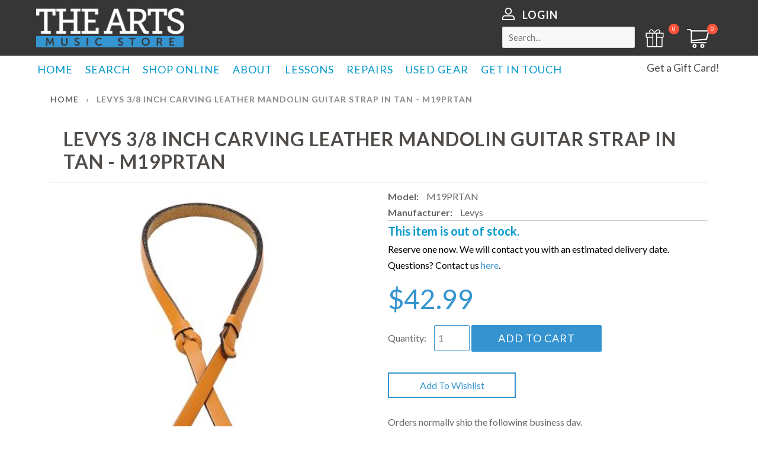

--- FILE ---
content_type: text/html; charset=utf-8
request_url: https://shop.theartsmusicstore.com/products/levys-m19prtan-3-8-carving-leather-mandolin-guitar-strap-in-tan-1
body_size: 51897
content:
<!doctype html>
<!--[if lt IE 7]><html class="no-js lt-ie9 lt-ie8 lt-ie7" lang="en"> <![endif]-->
<!--[if IE 7]><html class="no-js lt-ie9 lt-ie8" lang="en"> <![endif]-->
<!--[if IE 8]><html class="no-js lt-ie9" lang="en"> <![endif]-->
<!--[if IE 9 ]><html class="ie9 no-js"> <![endif]-->
<!--[if (gt IE 9)|!(IE)]><!--> <html class="no-js"> <!--<![endif]-->
<head>
  
  <script>
    _affirm_config = {
        public_api_key: "UCG2O59OZ8O848EO",
        script: "https://cdn1.affirm.com/js/v2/affirm.js",
        locale: "en_CA",
        country_code: "CAN",
    };

(function(m,g,n,d,a,e,h,c){var b=m[n]||{},k=document.createElement(e),p=document.getElementsByTagName(e)[0],l=function(a,b,c){return function(){a[b]._.push([c,arguments])}};b[d]=l(b,d,"set");var f=b[d];b[a]={};b[a]._=[];f._=[];b._=[];b[a][h]=l(b,a,h);b[c]=function(){b._.push([h,arguments])};a=0;for(c="set add save post open empty reset on off trigger ready setProduct".split(" ");a<c.length;a++)f[c[a]]=l(b,d,c[a]);a=0;for(c=["get","token","url","items"];a<c.length;a++)f[c[a]]=function(){};k.async=
  !0;k.src=g[e];p.parentNode.insertBefore(k,p);delete g[e];f(g);m[n]=b})(window,_affirm_config,"affirm","checkout","ui","script","ready","jsReady");
</script>
  
  <!-- Google Tag Manager -->
<script>(function(w,d,s,l,i){w[l]=w[l]||[];w[l].push({'gtm.start':
new Date().getTime(),event:'gtm.js'});var f=d.getElementsByTagName(s)[0],
j=d.createElement(s),dl=l!='dataLayer'?'&l='+l:'';j.async=true;j.src=
'https://www.googletagmanager.com/gtm.js?id='+i+dl;f.parentNode.insertBefore(j,f);
})(window,document,'script','dataLayer','GTM-TCP9VDT');</script>
<!-- End Google Tag Manager -->
  
<!-- Global site tag (gtag.js) - Google Analytics -->
<script async src="https://www.googletagmanager.com/gtag/js?id=UA-2992090-1"></script>
<script>
  window.dataLayer = window.dataLayer || [];
  function gtag(){dataLayer.push(arguments);}
  gtag('js', new Date());

  gtag('config', 'UA-2992090-1');
  gtag('config', 'AW-848134846');
</script>

  <meta name="google-site-verification" content="2jwsbiuwtANlh6Y7KhIzNDRLYpCqhzm-ZifAJUrXYq0" />
  <link rel="stylesheet" href="https://cdnjs.cloudflare.com/ajax/libs/font-awesome/4.7.0/css/font-awesome.min.css">
  <!-- Basic page needs ================================================== -->
  <meta charset="utf-8">
  <meta http-equiv="X-UA-Compatible" content="IE=edge,chrome=1">

  

  <!-- Title and description ================================================== -->
  <title>
    Levys 3/8 Inch Carving Leather Mandolin Guitar Strap in Tan - M19PRTAN | The Arts Music Store Newmarket Ontario Canada
  </title>

  
  <meta name="description" content="Levys 3/8 Inch Carving Leather Mandolin Guitar Strap in Tan - M19PRTAN At The Arts Music Store, we bring over 40 years of excellent customer service and more than 20 years of building web customers’ trust while exceeding their expectations from the moment an order is placed until the purchase is received. Our passion for music, friendly expert guidance, and dependable service come together to make every purchase a pleasure. The Arts Music Store: Trusted Service Newmarket ON">
  

  <!-- Social meta ================================================== -->
  

  <meta property="og:type" content="product">
  <meta property="og:title" content="Levys 3/8 Inch Carving Leather Mandolin Guitar Strap in Tan - M19PRTAN">
  <meta property="og:url" content="https://shop.theartsmusicstore.com/products/levys-m19prtan-3-8-carving-leather-mandolin-guitar-strap-in-tan-1">
  
  <meta property="og:image" content="http://shop.theartsmusicstore.com/cdn/shop/products/ae00-12925_2018-05-15_15-45-27_BPcADxBJP4_grande.jpg?v=1571677216">
  <meta property="og:image:secure_url" content="https://shop.theartsmusicstore.com/cdn/shop/products/ae00-12925_2018-05-15_15-45-27_BPcADxBJP4_grande.jpg?v=1571677216">
  
  <meta property="og:price:amount" content="42.99">
  <meta property="og:price:currency" content="CAD">



  <meta property="og:description" content="Levys 3/8 Inch Carving Leather Mandolin Guitar Strap in Tan - M19PRTAN At The Arts Music Store, we bring over 40 years of excellent customer service and more than 20 years of building web customers’ trust while exceeding their expectations from the moment an order is placed until the purchase is received. Our passion for music, friendly expert guidance, and dependable service come together to make every purchase a pleasure. The Arts Music Store: Trusted Service Newmarket ON">


<meta property="og:site_name" content="The Arts Music Store">



  <meta name="twitter:card" content="summary">




  <meta name="twitter:title" content="Levys 3/8 Inch Carving Leather Mandolin Guitar Strap in Tan - M19PRTAN">
  <meta name="twitter:description" content="OVERVIEW">
  <meta name="twitter:image" content="https://shop.theartsmusicstore.com/cdn/shop/products/ae00-12925_2018-05-15_15-45-27_BPcADxBJP4_large.jpg?v=1571677216">
  <meta name="twitter:image:width" content="480">
  <meta name="twitter:image:height" content="480">



  <!-- Helpers ================================================== -->
  <link rel="canonical" href="https://shop.theartsmusicstore.com/products/levys-m19prtan-3-8-carving-leather-mandolin-guitar-strap-in-tan-1">
  <meta name="viewport" content="width=device-width,initial-scale=1">
  <meta name="theme-color" content="#3594d0">
  <link rel="stylesheet" href="https://cdnjs.cloudflare.com/ajax/libs/font-awesome/4.7.0/css/font-awesome.min.css">

  <!-- CSS ================================================== -->
  <link href="//shop.theartsmusicstore.com/cdn/shop/t/28/assets/timber.scss.css?v=168146356999168903981709639013" rel="stylesheet" type="text/css" media="all" />
  <link href="//shop.theartsmusicstore.com/cdn/shop/t/28/assets/custom.css?v=113002358037530486401768193891" rel="stylesheet" type="text/css" media="all" />
  <link href="//shop.theartsmusicstore.com/cdn/shop/t/28/assets/theme.scss.css?v=174872717755703139101709639013" rel="stylesheet" type="text/css" media="all" />
  

  
  
  
  <link href="//fonts.googleapis.com/css?family=Lato:400,700" rel="stylesheet" type="text/css" media="all" />


  


  



  <!-- Header hook for plugins ================================================== -->
  <script>window.performance && window.performance.mark && window.performance.mark('shopify.content_for_header.start');</script><meta name="google-site-verification" content="8gWQwG5DyMdUaLdxMrM_tNpI0__l8aAD6OeBtbMj0n8">
<meta id="shopify-digital-wallet" name="shopify-digital-wallet" content="/15071680/digital_wallets/dialog">
<meta name="shopify-checkout-api-token" content="b249f17cae712deb5c05b20b8a0f4b74">
<meta id="in-context-paypal-metadata" data-shop-id="15071680" data-venmo-supported="false" data-environment="production" data-locale="en_US" data-paypal-v4="true" data-currency="CAD">
<link rel="alternate" type="application/json+oembed" href="https://shop.theartsmusicstore.com/products/levys-m19prtan-3-8-carving-leather-mandolin-guitar-strap-in-tan-1.oembed">
<script async="async" src="/checkouts/internal/preloads.js?locale=en-CA"></script>
<script id="shopify-features" type="application/json">{"accessToken":"b249f17cae712deb5c05b20b8a0f4b74","betas":["rich-media-storefront-analytics"],"domain":"shop.theartsmusicstore.com","predictiveSearch":true,"shopId":15071680,"locale":"en"}</script>
<script>var Shopify = Shopify || {};
Shopify.shop = "the-arts-music-store.myshopify.com";
Shopify.locale = "en";
Shopify.currency = {"active":"CAD","rate":"1.0"};
Shopify.country = "CA";
Shopify.theme = {"name":"Power Filter app (11-08-2020) - Live","id":82813517873,"schema_name":null,"schema_version":null,"theme_store_id":null,"role":"main"};
Shopify.theme.handle = "null";
Shopify.theme.style = {"id":null,"handle":null};
Shopify.cdnHost = "shop.theartsmusicstore.com/cdn";
Shopify.routes = Shopify.routes || {};
Shopify.routes.root = "/";</script>
<script type="module">!function(o){(o.Shopify=o.Shopify||{}).modules=!0}(window);</script>
<script>!function(o){function n(){var o=[];function n(){o.push(Array.prototype.slice.apply(arguments))}return n.q=o,n}var t=o.Shopify=o.Shopify||{};t.loadFeatures=n(),t.autoloadFeatures=n()}(window);</script>
<script id="shop-js-analytics" type="application/json">{"pageType":"product"}</script>
<script defer="defer" async type="module" src="//shop.theartsmusicstore.com/cdn/shopifycloud/shop-js/modules/v2/client.init-shop-cart-sync_C5BV16lS.en.esm.js"></script>
<script defer="defer" async type="module" src="//shop.theartsmusicstore.com/cdn/shopifycloud/shop-js/modules/v2/chunk.common_CygWptCX.esm.js"></script>
<script type="module">
  await import("//shop.theartsmusicstore.com/cdn/shopifycloud/shop-js/modules/v2/client.init-shop-cart-sync_C5BV16lS.en.esm.js");
await import("//shop.theartsmusicstore.com/cdn/shopifycloud/shop-js/modules/v2/chunk.common_CygWptCX.esm.js");

  window.Shopify.SignInWithShop?.initShopCartSync?.({"fedCMEnabled":true,"windoidEnabled":true});

</script>
<script>(function() {
  var isLoaded = false;
  function asyncLoad() {
    if (isLoaded) return;
    isLoaded = true;
    var urls = ["https:\/\/upsell-now.herokuapp.com\/widget\/ping?shop=the-arts-music-store.myshopify.com","https:\/\/script.app.flomllr.com\/controller.js?stamp=1653506780410\u0026shop=the-arts-music-store.myshopify.com","https:\/\/searchanise-ef84.kxcdn.com\/widgets\/shopify\/init.js?a=3y6a0S1g2Y\u0026shop=the-arts-music-store.myshopify.com"];
    for (var i = 0; i < urls.length; i++) {
      var s = document.createElement('script');
      s.type = 'text/javascript';
      s.async = true;
      s.src = urls[i];
      var x = document.getElementsByTagName('script')[0];
      x.parentNode.insertBefore(s, x);
    }
  };
  if(window.attachEvent) {
    window.attachEvent('onload', asyncLoad);
  } else {
    window.addEventListener('load', asyncLoad, false);
  }
})();</script>
<script id="__st">var __st={"a":15071680,"offset":-18000,"reqid":"57c6f52e-306f-47c4-a707-75b15829ebd2-1768833329","pageurl":"shop.theartsmusicstore.com\/products\/levys-m19prtan-3-8-carving-leather-mandolin-guitar-strap-in-tan-1","u":"9e95f2e8de7a","p":"product","rtyp":"product","rid":770197684273};</script>
<script>window.ShopifyPaypalV4VisibilityTracking = true;</script>
<script id="captcha-bootstrap">!function(){'use strict';const t='contact',e='account',n='new_comment',o=[[t,t],['blogs',n],['comments',n],[t,'customer']],c=[[e,'customer_login'],[e,'guest_login'],[e,'recover_customer_password'],[e,'create_customer']],r=t=>t.map((([t,e])=>`form[action*='/${t}']:not([data-nocaptcha='true']) input[name='form_type'][value='${e}']`)).join(','),a=t=>()=>t?[...document.querySelectorAll(t)].map((t=>t.form)):[];function s(){const t=[...o],e=r(t);return a(e)}const i='password',u='form_key',d=['recaptcha-v3-token','g-recaptcha-response','h-captcha-response',i],f=()=>{try{return window.sessionStorage}catch{return}},m='__shopify_v',_=t=>t.elements[u];function p(t,e,n=!1){try{const o=window.sessionStorage,c=JSON.parse(o.getItem(e)),{data:r}=function(t){const{data:e,action:n}=t;return t[m]||n?{data:e,action:n}:{data:t,action:n}}(c);for(const[e,n]of Object.entries(r))t.elements[e]&&(t.elements[e].value=n);n&&o.removeItem(e)}catch(o){console.error('form repopulation failed',{error:o})}}const l='form_type',E='cptcha';function T(t){t.dataset[E]=!0}const w=window,h=w.document,L='Shopify',v='ce_forms',y='captcha';let A=!1;((t,e)=>{const n=(g='f06e6c50-85a8-45c8-87d0-21a2b65856fe',I='https://cdn.shopify.com/shopifycloud/storefront-forms-hcaptcha/ce_storefront_forms_captcha_hcaptcha.v1.5.2.iife.js',D={infoText:'Protected by hCaptcha',privacyText:'Privacy',termsText:'Terms'},(t,e,n)=>{const o=w[L][v],c=o.bindForm;if(c)return c(t,g,e,D).then(n);var r;o.q.push([[t,g,e,D],n]),r=I,A||(h.body.append(Object.assign(h.createElement('script'),{id:'captcha-provider',async:!0,src:r})),A=!0)});var g,I,D;w[L]=w[L]||{},w[L][v]=w[L][v]||{},w[L][v].q=[],w[L][y]=w[L][y]||{},w[L][y].protect=function(t,e){n(t,void 0,e),T(t)},Object.freeze(w[L][y]),function(t,e,n,w,h,L){const[v,y,A,g]=function(t,e,n){const i=e?o:[],u=t?c:[],d=[...i,...u],f=r(d),m=r(i),_=r(d.filter((([t,e])=>n.includes(e))));return[a(f),a(m),a(_),s()]}(w,h,L),I=t=>{const e=t.target;return e instanceof HTMLFormElement?e:e&&e.form},D=t=>v().includes(t);t.addEventListener('submit',(t=>{const e=I(t);if(!e)return;const n=D(e)&&!e.dataset.hcaptchaBound&&!e.dataset.recaptchaBound,o=_(e),c=g().includes(e)&&(!o||!o.value);(n||c)&&t.preventDefault(),c&&!n&&(function(t){try{if(!f())return;!function(t){const e=f();if(!e)return;const n=_(t);if(!n)return;const o=n.value;o&&e.removeItem(o)}(t);const e=Array.from(Array(32),(()=>Math.random().toString(36)[2])).join('');!function(t,e){_(t)||t.append(Object.assign(document.createElement('input'),{type:'hidden',name:u})),t.elements[u].value=e}(t,e),function(t,e){const n=f();if(!n)return;const o=[...t.querySelectorAll(`input[type='${i}']`)].map((({name:t})=>t)),c=[...d,...o],r={};for(const[a,s]of new FormData(t).entries())c.includes(a)||(r[a]=s);n.setItem(e,JSON.stringify({[m]:1,action:t.action,data:r}))}(t,e)}catch(e){console.error('failed to persist form',e)}}(e),e.submit())}));const S=(t,e)=>{t&&!t.dataset[E]&&(n(t,e.some((e=>e===t))),T(t))};for(const o of['focusin','change'])t.addEventListener(o,(t=>{const e=I(t);D(e)&&S(e,y())}));const B=e.get('form_key'),M=e.get(l),P=B&&M;t.addEventListener('DOMContentLoaded',(()=>{const t=y();if(P)for(const e of t)e.elements[l].value===M&&p(e,B);[...new Set([...A(),...v().filter((t=>'true'===t.dataset.shopifyCaptcha))])].forEach((e=>S(e,t)))}))}(h,new URLSearchParams(w.location.search),n,t,e,['guest_login'])})(!0,!0)}();</script>
<script integrity="sha256-4kQ18oKyAcykRKYeNunJcIwy7WH5gtpwJnB7kiuLZ1E=" data-source-attribution="shopify.loadfeatures" defer="defer" src="//shop.theartsmusicstore.com/cdn/shopifycloud/storefront/assets/storefront/load_feature-a0a9edcb.js" crossorigin="anonymous"></script>
<script data-source-attribution="shopify.dynamic_checkout.dynamic.init">var Shopify=Shopify||{};Shopify.PaymentButton=Shopify.PaymentButton||{isStorefrontPortableWallets:!0,init:function(){window.Shopify.PaymentButton.init=function(){};var t=document.createElement("script");t.src="https://shop.theartsmusicstore.com/cdn/shopifycloud/portable-wallets/latest/portable-wallets.en.js",t.type="module",document.head.appendChild(t)}};
</script>
<script data-source-attribution="shopify.dynamic_checkout.buyer_consent">
  function portableWalletsHideBuyerConsent(e){var t=document.getElementById("shopify-buyer-consent"),n=document.getElementById("shopify-subscription-policy-button");t&&n&&(t.classList.add("hidden"),t.setAttribute("aria-hidden","true"),n.removeEventListener("click",e))}function portableWalletsShowBuyerConsent(e){var t=document.getElementById("shopify-buyer-consent"),n=document.getElementById("shopify-subscription-policy-button");t&&n&&(t.classList.remove("hidden"),t.removeAttribute("aria-hidden"),n.addEventListener("click",e))}window.Shopify?.PaymentButton&&(window.Shopify.PaymentButton.hideBuyerConsent=portableWalletsHideBuyerConsent,window.Shopify.PaymentButton.showBuyerConsent=portableWalletsShowBuyerConsent);
</script>
<script data-source-attribution="shopify.dynamic_checkout.cart.bootstrap">document.addEventListener("DOMContentLoaded",(function(){function t(){return document.querySelector("shopify-accelerated-checkout-cart, shopify-accelerated-checkout")}if(t())Shopify.PaymentButton.init();else{new MutationObserver((function(e,n){t()&&(Shopify.PaymentButton.init(),n.disconnect())})).observe(document.body,{childList:!0,subtree:!0})}}));
</script>
<link id="shopify-accelerated-checkout-styles" rel="stylesheet" media="screen" href="https://shop.theartsmusicstore.com/cdn/shopifycloud/portable-wallets/latest/accelerated-checkout-backwards-compat.css" crossorigin="anonymous">
<style id="shopify-accelerated-checkout-cart">
        #shopify-buyer-consent {
  margin-top: 1em;
  display: inline-block;
  width: 100%;
}

#shopify-buyer-consent.hidden {
  display: none;
}

#shopify-subscription-policy-button {
  background: none;
  border: none;
  padding: 0;
  text-decoration: underline;
  font-size: inherit;
  cursor: pointer;
}

#shopify-subscription-policy-button::before {
  box-shadow: none;
}

      </style>

<script>window.performance && window.performance.mark && window.performance.mark('shopify.content_for_header.end');</script>

  

<!--[if lt IE 9]>
<script src="//cdnjs.cloudflare.com/ajax/libs/html5shiv/3.7.2/html5shiv.min.js" type="text/javascript"></script>
<script src="//shop.theartsmusicstore.com/cdn/shop/t/28/assets/respond.min.js?v=52248677837542619231597126128" type="text/javascript"></script>
<link href="//shop.theartsmusicstore.com/cdn/shop/t/28/assets/respond-proxy.html" id="respond-proxy" rel="respond-proxy" />
<link href="//shop.theartsmusicstore.com/search?q=8cea89d4b797120c8aca08fe5d2fa350" id="respond-redirect" rel="respond-redirect" />
<script src="//shop.theartsmusicstore.com/search?q=8cea89d4b797120c8aca08fe5d2fa350" type="text/javascript"></script>
<![endif]-->



  <script src="//ajax.googleapis.com/ajax/libs/jquery/1.11.0/jquery.min.js" type="text/javascript"></script>
  <script src="//shop.theartsmusicstore.com/cdn/shop/t/28/assets/modernizr.min.js?v=26620055551102246001597126123" type="text/javascript"></script>

  
  
  <link rel="stylesheet" href="https://cdnjs.cloudflare.com/ajax/libs/font-awesome/4.7.0/css/font-awesome.min.css">
	<link rel="stylesheet" href="//shop.theartsmusicstore.com/cdn/shop/t/28/assets/jquery.fancybox.min.css?v=19278034316635137701600661535">
  <script src="//shop.theartsmusicstore.com/cdn/shop/t/28/assets/jquery.fancybox.min.js?v=102984942719613846721600661528" type="text/javascript"></script>

  <link type="text/css" rel="stylesheet" href="https://cdnjs.cloudflare.com/ajax/libs/jQuery.mmenu/7.0.3/jquery.mmenu.css" />
  <script type="text/javascript" src="https://cdnjs.cloudflare.com/ajax/libs/jQuery.mmenu/7.0.3/jquery.mmenu.js"></script>
  <script>

    $(document).ready(function(){

      $("#my-menu-drop-down").mmenu();
      var API = $("#my-menu-drop-down").data("mmenu");

      $("#MobileNavTrigger1").click(function(){
        API.open();

      })
    });

  </script>
  <style>
  #my-menu-drop-down {
	display: none;
}
  
  #my-menu-drop-down.mm-menu_opened {
	display: block;
}
  </style>





<script>
  function KDStrikeoutSubtotal(subtotalSelector){
    var subTotalHtml = `$0.00`.replace('"', '\"');
    var newTotalHtml = `$-0.10`.replace('"', '\"');
    document.querySelector(subtotalSelector).innerHTML = "<del class='af_del_overwrite'>"+ subTotalHtml + "</del> " + newTotalHtml;
  }
</script><!-- BEGIN app block: shopify://apps/convertful-lead-generation/blocks/app_embed/b26e8461-2eae-4bca-bbce-3f4b163943de -->
<script id="convertful-api" src="https://app.convertful.com/Convertful.js?owner=1160" async></script>
<!-- END app block --><!-- BEGIN app block: shopify://apps/also-bought/blocks/app-embed-block/b94b27b4-738d-4d92-9e60-43c22d1da3f2 --><script>
    window.codeblackbelt = window.codeblackbelt || {};
    window.codeblackbelt.shop = window.codeblackbelt.shop || 'the-arts-music-store.myshopify.com';
    
        window.codeblackbelt.productId = 770197684273;</script><script src="//cdn.codeblackbelt.com/widgets/also-bought/main.min.js?version=2026011909-0500" async></script>
<!-- END app block --><!-- BEGIN app block: shopify://apps/seo-manager-venntov/blocks/seomanager/c54c366f-d4bb-4d52-8d2f-dd61ce8e7e12 --><!-- BEGIN app snippet: SEOManager4 -->
<meta name='seomanager' content='4.0.5' /> 


<script>
	function sm_htmldecode(str) {
		var txt = document.createElement('textarea');
		txt.innerHTML = str;
		return txt.value;
	}

	var venntov_title = sm_htmldecode("Buy Levys 3/8 Inch Carving Leather Mandolin Guitar Strap in Tan - M19PRTAN in Canada | The Arts Music Store");
	var venntov_description = sm_htmldecode("Levys 3/8 Inch Carving Leather Mandolin Guitar Strap in Tan - M19PRTAN At The Arts Music Store, we bring over 40 years of excellent customer service and more than 20 years of building web customers’ trust while exceeding their expectations from the moment an order is placed until the purchase is received. Our passion for music, friendly expert guidance, and dependable service come together to make every purchase a pleasure. The Arts Music Store: Trusted Service Newmarket ON");
	
	if (venntov_title != '') {
		document.title = venntov_title;	
	}
	else {
		document.title = "Levys 3/8 Inch Carving Leather Mandolin Guitar Strap in Tan - M19PRTAN | The Arts Music Store Newmarket Ontario Canada";	
	}

	if (document.querySelector('meta[name="description"]') == null) {
		var venntov_desc = document.createElement('meta');
		venntov_desc.name = "description";
		venntov_desc.content = venntov_description;
		var venntov_head = document.head;
		venntov_head.appendChild(venntov_desc);
	} else {
		document.querySelector('meta[name="description"]').setAttribute("content", venntov_description);
	}
</script>

<script>
	var venntov_robotVals = "index, follow, max-image-preview:large, max-snippet:-1, max-video-preview:-1";
	if (venntov_robotVals !== "") {
		document.querySelectorAll("[name='robots']").forEach(e => e.remove());
		var venntov_robotMeta = document.createElement('meta');
		venntov_robotMeta.name = "robots";
		venntov_robotMeta.content = venntov_robotVals;
		var venntov_head = document.head;
		venntov_head.appendChild(venntov_robotMeta);
	}
</script>

<script>
	var venntov_googleVals = "";
	if (venntov_googleVals !== "") {
		document.querySelectorAll("[name='google']").forEach(e => e.remove());
		var venntov_googleMeta = document.createElement('meta');
		venntov_googleMeta.name = "google";
		venntov_googleMeta.content = venntov_googleVals;
		var venntov_head = document.head;
		venntov_head.appendChild(venntov_googleMeta);
	}
	</script>
	<!-- JSON-LD support -->
			<script type="application/ld+json">
			{
				"@context": "https://schema.org",
				"@id": "https://shop.theartsmusicstore.com/products/levys-m19prtan-3-8-carving-leather-mandolin-guitar-strap-in-tan-1",
				"@type": "Product","sku": "M19PRTAN","mpn": "M19PRTAN","brand": {
					"@type": "Brand",
					"name": "Levys"
				},
				"description": "OVERVIEW",
				"url": "https://shop.theartsmusicstore.com/products/levys-m19prtan-3-8-carving-leather-mandolin-guitar-strap-in-tan-1",
				"name": "Levys 3\/8 Inch Carving Leather Mandolin Guitar Strap in Tan - M19PRTAN","image": "https://shop.theartsmusicstore.com/cdn/shop/products/ae00-12925_2018-05-15_15-45-27_BPcADxBJP4.jpg?v=1571677216&width=1024","offers": [{
							"@type": "Offer",
							"availability": "https://schema.org/InStock",
							"itemCondition": "https://schema.org/NewCondition",
							"priceCurrency": "CAD",
							"price": "42.99",
							"priceValidUntil": "2027-01-19",
							"url": "https://shop.theartsmusicstore.com/products/levys-m19prtan-3-8-carving-leather-mandolin-guitar-strap-in-tan-1?variant=8699846688817",
							"checkoutPageURLTemplate": "https://shop.theartsmusicstore.com/cart/add?id=8699846688817&quantity=1",
								"image": "https://shop.theartsmusicstore.com/cdn/shop/products/ae00-12925_2018-05-15_15-45-27_BPcADxBJP4.jpg?v=1571677216&width=1024",
							"mpn": "M19PRTAN",
								"sku": "M19PRTAN",
							"seller": {
								"@type": "Organization",
								"name": "The Arts Music Store"
							}
						}]}
			</script>
<script type="application/ld+json">
				{
					"@context": "http://schema.org",
					"@type": "BreadcrumbList",
					"name": "Breadcrumbs",
					"itemListElement": [{
							"@type": "ListItem",
							"position": 1,
							"name": "Levys 3/8 Inch Carving Leather Mandolin Guitar Strap in Tan - M19PRTAN",
							"item": "https://shop.theartsmusicstore.com/products/levys-m19prtan-3-8-carving-leather-mandolin-guitar-strap-in-tan-1"
						}]
				}
				</script>
<!-- 524F4D20383A3331 --><!-- END app snippet -->

<!-- END app block --><link href="https://monorail-edge.shopifysvc.com" rel="dns-prefetch">
<script>(function(){if ("sendBeacon" in navigator && "performance" in window) {try {var session_token_from_headers = performance.getEntriesByType('navigation')[0].serverTiming.find(x => x.name == '_s').description;} catch {var session_token_from_headers = undefined;}var session_cookie_matches = document.cookie.match(/_shopify_s=([^;]*)/);var session_token_from_cookie = session_cookie_matches && session_cookie_matches.length === 2 ? session_cookie_matches[1] : "";var session_token = session_token_from_headers || session_token_from_cookie || "";function handle_abandonment_event(e) {var entries = performance.getEntries().filter(function(entry) {return /monorail-edge.shopifysvc.com/.test(entry.name);});if (!window.abandonment_tracked && entries.length === 0) {window.abandonment_tracked = true;var currentMs = Date.now();var navigation_start = performance.timing.navigationStart;var payload = {shop_id: 15071680,url: window.location.href,navigation_start,duration: currentMs - navigation_start,session_token,page_type: "product"};window.navigator.sendBeacon("https://monorail-edge.shopifysvc.com/v1/produce", JSON.stringify({schema_id: "online_store_buyer_site_abandonment/1.1",payload: payload,metadata: {event_created_at_ms: currentMs,event_sent_at_ms: currentMs}}));}}window.addEventListener('pagehide', handle_abandonment_event);}}());</script>
<script id="web-pixels-manager-setup">(function e(e,d,r,n,o){if(void 0===o&&(o={}),!Boolean(null===(a=null===(i=window.Shopify)||void 0===i?void 0:i.analytics)||void 0===a?void 0:a.replayQueue)){var i,a;window.Shopify=window.Shopify||{};var t=window.Shopify;t.analytics=t.analytics||{};var s=t.analytics;s.replayQueue=[],s.publish=function(e,d,r){return s.replayQueue.push([e,d,r]),!0};try{self.performance.mark("wpm:start")}catch(e){}var l=function(){var e={modern:/Edge?\/(1{2}[4-9]|1[2-9]\d|[2-9]\d{2}|\d{4,})\.\d+(\.\d+|)|Firefox\/(1{2}[4-9]|1[2-9]\d|[2-9]\d{2}|\d{4,})\.\d+(\.\d+|)|Chrom(ium|e)\/(9{2}|\d{3,})\.\d+(\.\d+|)|(Maci|X1{2}).+ Version\/(15\.\d+|(1[6-9]|[2-9]\d|\d{3,})\.\d+)([,.]\d+|)( \(\w+\)|)( Mobile\/\w+|) Safari\/|Chrome.+OPR\/(9{2}|\d{3,})\.\d+\.\d+|(CPU[ +]OS|iPhone[ +]OS|CPU[ +]iPhone|CPU IPhone OS|CPU iPad OS)[ +]+(15[._]\d+|(1[6-9]|[2-9]\d|\d{3,})[._]\d+)([._]\d+|)|Android:?[ /-](13[3-9]|1[4-9]\d|[2-9]\d{2}|\d{4,})(\.\d+|)(\.\d+|)|Android.+Firefox\/(13[5-9]|1[4-9]\d|[2-9]\d{2}|\d{4,})\.\d+(\.\d+|)|Android.+Chrom(ium|e)\/(13[3-9]|1[4-9]\d|[2-9]\d{2}|\d{4,})\.\d+(\.\d+|)|SamsungBrowser\/([2-9]\d|\d{3,})\.\d+/,legacy:/Edge?\/(1[6-9]|[2-9]\d|\d{3,})\.\d+(\.\d+|)|Firefox\/(5[4-9]|[6-9]\d|\d{3,})\.\d+(\.\d+|)|Chrom(ium|e)\/(5[1-9]|[6-9]\d|\d{3,})\.\d+(\.\d+|)([\d.]+$|.*Safari\/(?![\d.]+ Edge\/[\d.]+$))|(Maci|X1{2}).+ Version\/(10\.\d+|(1[1-9]|[2-9]\d|\d{3,})\.\d+)([,.]\d+|)( \(\w+\)|)( Mobile\/\w+|) Safari\/|Chrome.+OPR\/(3[89]|[4-9]\d|\d{3,})\.\d+\.\d+|(CPU[ +]OS|iPhone[ +]OS|CPU[ +]iPhone|CPU IPhone OS|CPU iPad OS)[ +]+(10[._]\d+|(1[1-9]|[2-9]\d|\d{3,})[._]\d+)([._]\d+|)|Android:?[ /-](13[3-9]|1[4-9]\d|[2-9]\d{2}|\d{4,})(\.\d+|)(\.\d+|)|Mobile Safari.+OPR\/([89]\d|\d{3,})\.\d+\.\d+|Android.+Firefox\/(13[5-9]|1[4-9]\d|[2-9]\d{2}|\d{4,})\.\d+(\.\d+|)|Android.+Chrom(ium|e)\/(13[3-9]|1[4-9]\d|[2-9]\d{2}|\d{4,})\.\d+(\.\d+|)|Android.+(UC? ?Browser|UCWEB|U3)[ /]?(15\.([5-9]|\d{2,})|(1[6-9]|[2-9]\d|\d{3,})\.\d+)\.\d+|SamsungBrowser\/(5\.\d+|([6-9]|\d{2,})\.\d+)|Android.+MQ{2}Browser\/(14(\.(9|\d{2,})|)|(1[5-9]|[2-9]\d|\d{3,})(\.\d+|))(\.\d+|)|K[Aa][Ii]OS\/(3\.\d+|([4-9]|\d{2,})\.\d+)(\.\d+|)/},d=e.modern,r=e.legacy,n=navigator.userAgent;return n.match(d)?"modern":n.match(r)?"legacy":"unknown"}(),u="modern"===l?"modern":"legacy",c=(null!=n?n:{modern:"",legacy:""})[u],f=function(e){return[e.baseUrl,"/wpm","/b",e.hashVersion,"modern"===e.buildTarget?"m":"l",".js"].join("")}({baseUrl:d,hashVersion:r,buildTarget:u}),m=function(e){var d=e.version,r=e.bundleTarget,n=e.surface,o=e.pageUrl,i=e.monorailEndpoint;return{emit:function(e){var a=e.status,t=e.errorMsg,s=(new Date).getTime(),l=JSON.stringify({metadata:{event_sent_at_ms:s},events:[{schema_id:"web_pixels_manager_load/3.1",payload:{version:d,bundle_target:r,page_url:o,status:a,surface:n,error_msg:t},metadata:{event_created_at_ms:s}}]});if(!i)return console&&console.warn&&console.warn("[Web Pixels Manager] No Monorail endpoint provided, skipping logging."),!1;try{return self.navigator.sendBeacon.bind(self.navigator)(i,l)}catch(e){}var u=new XMLHttpRequest;try{return u.open("POST",i,!0),u.setRequestHeader("Content-Type","text/plain"),u.send(l),!0}catch(e){return console&&console.warn&&console.warn("[Web Pixels Manager] Got an unhandled error while logging to Monorail."),!1}}}}({version:r,bundleTarget:l,surface:e.surface,pageUrl:self.location.href,monorailEndpoint:e.monorailEndpoint});try{o.browserTarget=l,function(e){var d=e.src,r=e.async,n=void 0===r||r,o=e.onload,i=e.onerror,a=e.sri,t=e.scriptDataAttributes,s=void 0===t?{}:t,l=document.createElement("script"),u=document.querySelector("head"),c=document.querySelector("body");if(l.async=n,l.src=d,a&&(l.integrity=a,l.crossOrigin="anonymous"),s)for(var f in s)if(Object.prototype.hasOwnProperty.call(s,f))try{l.dataset[f]=s[f]}catch(e){}if(o&&l.addEventListener("load",o),i&&l.addEventListener("error",i),u)u.appendChild(l);else{if(!c)throw new Error("Did not find a head or body element to append the script");c.appendChild(l)}}({src:f,async:!0,onload:function(){if(!function(){var e,d;return Boolean(null===(d=null===(e=window.Shopify)||void 0===e?void 0:e.analytics)||void 0===d?void 0:d.initialized)}()){var d=window.webPixelsManager.init(e)||void 0;if(d){var r=window.Shopify.analytics;r.replayQueue.forEach((function(e){var r=e[0],n=e[1],o=e[2];d.publishCustomEvent(r,n,o)})),r.replayQueue=[],r.publish=d.publishCustomEvent,r.visitor=d.visitor,r.initialized=!0}}},onerror:function(){return m.emit({status:"failed",errorMsg:"".concat(f," has failed to load")})},sri:function(e){var d=/^sha384-[A-Za-z0-9+/=]+$/;return"string"==typeof e&&d.test(e)}(c)?c:"",scriptDataAttributes:o}),m.emit({status:"loading"})}catch(e){m.emit({status:"failed",errorMsg:(null==e?void 0:e.message)||"Unknown error"})}}})({shopId: 15071680,storefrontBaseUrl: "https://shop.theartsmusicstore.com",extensionsBaseUrl: "https://extensions.shopifycdn.com/cdn/shopifycloud/web-pixels-manager",monorailEndpoint: "https://monorail-edge.shopifysvc.com/unstable/produce_batch",surface: "storefront-renderer",enabledBetaFlags: ["2dca8a86"],webPixelsConfigList: [{"id":"416219357","configuration":"{\"config\":\"{\\\"pixel_id\\\":\\\"G-1QBWM7WMRW\\\",\\\"target_country\\\":\\\"CA\\\",\\\"gtag_events\\\":[{\\\"type\\\":\\\"search\\\",\\\"action_label\\\":\\\"G-1QBWM7WMRW\\\"},{\\\"type\\\":\\\"begin_checkout\\\",\\\"action_label\\\":\\\"G-1QBWM7WMRW\\\"},{\\\"type\\\":\\\"view_item\\\",\\\"action_label\\\":[\\\"G-1QBWM7WMRW\\\",\\\"MC-VE7VLLKPDF\\\"]},{\\\"type\\\":\\\"purchase\\\",\\\"action_label\\\":[\\\"G-1QBWM7WMRW\\\",\\\"MC-VE7VLLKPDF\\\"]},{\\\"type\\\":\\\"page_view\\\",\\\"action_label\\\":[\\\"G-1QBWM7WMRW\\\",\\\"MC-VE7VLLKPDF\\\"]},{\\\"type\\\":\\\"add_payment_info\\\",\\\"action_label\\\":\\\"G-1QBWM7WMRW\\\"},{\\\"type\\\":\\\"add_to_cart\\\",\\\"action_label\\\":\\\"G-1QBWM7WMRW\\\"}],\\\"enable_monitoring_mode\\\":false}\"}","eventPayloadVersion":"v1","runtimeContext":"OPEN","scriptVersion":"b2a88bafab3e21179ed38636efcd8a93","type":"APP","apiClientId":1780363,"privacyPurposes":[],"dataSharingAdjustments":{"protectedCustomerApprovalScopes":["read_customer_address","read_customer_email","read_customer_name","read_customer_personal_data","read_customer_phone"]}},{"id":"176390365","configuration":"{\"apiKey\":\"3y6a0S1g2Y\", \"host\":\"searchserverapi.com\"}","eventPayloadVersion":"v1","runtimeContext":"STRICT","scriptVersion":"5559ea45e47b67d15b30b79e7c6719da","type":"APP","apiClientId":578825,"privacyPurposes":["ANALYTICS"],"dataSharingAdjustments":{"protectedCustomerApprovalScopes":["read_customer_personal_data"]}},{"id":"31719645","eventPayloadVersion":"1","runtimeContext":"LAX","scriptVersion":"2","type":"CUSTOM","privacyPurposes":["ANALYTICS","MARKETING","SALE_OF_DATA"],"name":"Custom Events"},{"id":"60391645","eventPayloadVersion":"v1","runtimeContext":"LAX","scriptVersion":"1","type":"CUSTOM","privacyPurposes":["MARKETING"],"name":"Meta pixel (migrated)"},{"id":"shopify-app-pixel","configuration":"{}","eventPayloadVersion":"v1","runtimeContext":"STRICT","scriptVersion":"0450","apiClientId":"shopify-pixel","type":"APP","privacyPurposes":["ANALYTICS","MARKETING"]},{"id":"shopify-custom-pixel","eventPayloadVersion":"v1","runtimeContext":"LAX","scriptVersion":"0450","apiClientId":"shopify-pixel","type":"CUSTOM","privacyPurposes":["ANALYTICS","MARKETING"]}],isMerchantRequest: false,initData: {"shop":{"name":"The Arts Music Store","paymentSettings":{"currencyCode":"CAD"},"myshopifyDomain":"the-arts-music-store.myshopify.com","countryCode":"CA","storefrontUrl":"https:\/\/shop.theartsmusicstore.com"},"customer":null,"cart":null,"checkout":null,"productVariants":[{"price":{"amount":42.99,"currencyCode":"CAD"},"product":{"title":"Levys 3\/8 Inch Carving Leather Mandolin Guitar Strap in Tan - M19PRTAN","vendor":"Levys","id":"770197684273","untranslatedTitle":"Levys 3\/8 Inch Carving Leather Mandolin Guitar Strap in Tan - M19PRTAN","url":"\/products\/levys-m19prtan-3-8-carving-leather-mandolin-guitar-strap-in-tan-1","type":"Guitar Straps"},"id":"8699846688817","image":{"src":"\/\/shop.theartsmusicstore.com\/cdn\/shop\/products\/ae00-12925_2018-05-15_15-45-27_BPcADxBJP4.jpg?v=1571677216"},"sku":"M19PRTAN","title":"Default Title","untranslatedTitle":"Default Title"}],"purchasingCompany":null},},"https://shop.theartsmusicstore.com/cdn","fcfee988w5aeb613cpc8e4bc33m6693e112",{"modern":"","legacy":""},{"shopId":"15071680","storefrontBaseUrl":"https:\/\/shop.theartsmusicstore.com","extensionBaseUrl":"https:\/\/extensions.shopifycdn.com\/cdn\/shopifycloud\/web-pixels-manager","surface":"storefront-renderer","enabledBetaFlags":"[\"2dca8a86\"]","isMerchantRequest":"false","hashVersion":"fcfee988w5aeb613cpc8e4bc33m6693e112","publish":"custom","events":"[[\"page_viewed\",{}],[\"product_viewed\",{\"productVariant\":{\"price\":{\"amount\":42.99,\"currencyCode\":\"CAD\"},\"product\":{\"title\":\"Levys 3\/8 Inch Carving Leather Mandolin Guitar Strap in Tan - M19PRTAN\",\"vendor\":\"Levys\",\"id\":\"770197684273\",\"untranslatedTitle\":\"Levys 3\/8 Inch Carving Leather Mandolin Guitar Strap in Tan - M19PRTAN\",\"url\":\"\/products\/levys-m19prtan-3-8-carving-leather-mandolin-guitar-strap-in-tan-1\",\"type\":\"Guitar Straps\"},\"id\":\"8699846688817\",\"image\":{\"src\":\"\/\/shop.theartsmusicstore.com\/cdn\/shop\/products\/ae00-12925_2018-05-15_15-45-27_BPcADxBJP4.jpg?v=1571677216\"},\"sku\":\"M19PRTAN\",\"title\":\"Default Title\",\"untranslatedTitle\":\"Default Title\"}}]]"});</script><script>
  window.ShopifyAnalytics = window.ShopifyAnalytics || {};
  window.ShopifyAnalytics.meta = window.ShopifyAnalytics.meta || {};
  window.ShopifyAnalytics.meta.currency = 'CAD';
  var meta = {"product":{"id":770197684273,"gid":"gid:\/\/shopify\/Product\/770197684273","vendor":"Levys","type":"Guitar Straps","handle":"levys-m19prtan-3-8-carving-leather-mandolin-guitar-strap-in-tan-1","variants":[{"id":8699846688817,"price":4299,"name":"Levys 3\/8 Inch Carving Leather Mandolin Guitar Strap in Tan - M19PRTAN","public_title":null,"sku":"M19PRTAN"}],"remote":false},"page":{"pageType":"product","resourceType":"product","resourceId":770197684273,"requestId":"57c6f52e-306f-47c4-a707-75b15829ebd2-1768833329"}};
  for (var attr in meta) {
    window.ShopifyAnalytics.meta[attr] = meta[attr];
  }
</script>
<script class="analytics">
  (function () {
    var customDocumentWrite = function(content) {
      var jquery = null;

      if (window.jQuery) {
        jquery = window.jQuery;
      } else if (window.Checkout && window.Checkout.$) {
        jquery = window.Checkout.$;
      }

      if (jquery) {
        jquery('body').append(content);
      }
    };

    var hasLoggedConversion = function(token) {
      if (token) {
        return document.cookie.indexOf('loggedConversion=' + token) !== -1;
      }
      return false;
    }

    var setCookieIfConversion = function(token) {
      if (token) {
        var twoMonthsFromNow = new Date(Date.now());
        twoMonthsFromNow.setMonth(twoMonthsFromNow.getMonth() + 2);

        document.cookie = 'loggedConversion=' + token + '; expires=' + twoMonthsFromNow;
      }
    }

    var trekkie = window.ShopifyAnalytics.lib = window.trekkie = window.trekkie || [];
    if (trekkie.integrations) {
      return;
    }
    trekkie.methods = [
      'identify',
      'page',
      'ready',
      'track',
      'trackForm',
      'trackLink'
    ];
    trekkie.factory = function(method) {
      return function() {
        var args = Array.prototype.slice.call(arguments);
        args.unshift(method);
        trekkie.push(args);
        return trekkie;
      };
    };
    for (var i = 0; i < trekkie.methods.length; i++) {
      var key = trekkie.methods[i];
      trekkie[key] = trekkie.factory(key);
    }
    trekkie.load = function(config) {
      trekkie.config = config || {};
      trekkie.config.initialDocumentCookie = document.cookie;
      var first = document.getElementsByTagName('script')[0];
      var script = document.createElement('script');
      script.type = 'text/javascript';
      script.onerror = function(e) {
        var scriptFallback = document.createElement('script');
        scriptFallback.type = 'text/javascript';
        scriptFallback.onerror = function(error) {
                var Monorail = {
      produce: function produce(monorailDomain, schemaId, payload) {
        var currentMs = new Date().getTime();
        var event = {
          schema_id: schemaId,
          payload: payload,
          metadata: {
            event_created_at_ms: currentMs,
            event_sent_at_ms: currentMs
          }
        };
        return Monorail.sendRequest("https://" + monorailDomain + "/v1/produce", JSON.stringify(event));
      },
      sendRequest: function sendRequest(endpointUrl, payload) {
        // Try the sendBeacon API
        if (window && window.navigator && typeof window.navigator.sendBeacon === 'function' && typeof window.Blob === 'function' && !Monorail.isIos12()) {
          var blobData = new window.Blob([payload], {
            type: 'text/plain'
          });

          if (window.navigator.sendBeacon(endpointUrl, blobData)) {
            return true;
          } // sendBeacon was not successful

        } // XHR beacon

        var xhr = new XMLHttpRequest();

        try {
          xhr.open('POST', endpointUrl);
          xhr.setRequestHeader('Content-Type', 'text/plain');
          xhr.send(payload);
        } catch (e) {
          console.log(e);
        }

        return false;
      },
      isIos12: function isIos12() {
        return window.navigator.userAgent.lastIndexOf('iPhone; CPU iPhone OS 12_') !== -1 || window.navigator.userAgent.lastIndexOf('iPad; CPU OS 12_') !== -1;
      }
    };
    Monorail.produce('monorail-edge.shopifysvc.com',
      'trekkie_storefront_load_errors/1.1',
      {shop_id: 15071680,
      theme_id: 82813517873,
      app_name: "storefront",
      context_url: window.location.href,
      source_url: "//shop.theartsmusicstore.com/cdn/s/trekkie.storefront.cd680fe47e6c39ca5d5df5f0a32d569bc48c0f27.min.js"});

        };
        scriptFallback.async = true;
        scriptFallback.src = '//shop.theartsmusicstore.com/cdn/s/trekkie.storefront.cd680fe47e6c39ca5d5df5f0a32d569bc48c0f27.min.js';
        first.parentNode.insertBefore(scriptFallback, first);
      };
      script.async = true;
      script.src = '//shop.theartsmusicstore.com/cdn/s/trekkie.storefront.cd680fe47e6c39ca5d5df5f0a32d569bc48c0f27.min.js';
      first.parentNode.insertBefore(script, first);
    };
    trekkie.load(
      {"Trekkie":{"appName":"storefront","development":false,"defaultAttributes":{"shopId":15071680,"isMerchantRequest":null,"themeId":82813517873,"themeCityHash":"8071201089889242621","contentLanguage":"en","currency":"CAD","eventMetadataId":"750a6e61-68df-418e-83da-fad0d12b2f64"},"isServerSideCookieWritingEnabled":true,"monorailRegion":"shop_domain","enabledBetaFlags":["65f19447"]},"Session Attribution":{},"S2S":{"facebookCapiEnabled":false,"source":"trekkie-storefront-renderer","apiClientId":580111}}
    );

    var loaded = false;
    trekkie.ready(function() {
      if (loaded) return;
      loaded = true;

      window.ShopifyAnalytics.lib = window.trekkie;

      var originalDocumentWrite = document.write;
      document.write = customDocumentWrite;
      try { window.ShopifyAnalytics.merchantGoogleAnalytics.call(this); } catch(error) {};
      document.write = originalDocumentWrite;

      window.ShopifyAnalytics.lib.page(null,{"pageType":"product","resourceType":"product","resourceId":770197684273,"requestId":"57c6f52e-306f-47c4-a707-75b15829ebd2-1768833329","shopifyEmitted":true});

      var match = window.location.pathname.match(/checkouts\/(.+)\/(thank_you|post_purchase)/)
      var token = match? match[1]: undefined;
      if (!hasLoggedConversion(token)) {
        setCookieIfConversion(token);
        window.ShopifyAnalytics.lib.track("Viewed Product",{"currency":"CAD","variantId":8699846688817,"productId":770197684273,"productGid":"gid:\/\/shopify\/Product\/770197684273","name":"Levys 3\/8 Inch Carving Leather Mandolin Guitar Strap in Tan - M19PRTAN","price":"42.99","sku":"M19PRTAN","brand":"Levys","variant":null,"category":"Guitar Straps","nonInteraction":true,"remote":false},undefined,undefined,{"shopifyEmitted":true});
      window.ShopifyAnalytics.lib.track("monorail:\/\/trekkie_storefront_viewed_product\/1.1",{"currency":"CAD","variantId":8699846688817,"productId":770197684273,"productGid":"gid:\/\/shopify\/Product\/770197684273","name":"Levys 3\/8 Inch Carving Leather Mandolin Guitar Strap in Tan - M19PRTAN","price":"42.99","sku":"M19PRTAN","brand":"Levys","variant":null,"category":"Guitar Straps","nonInteraction":true,"remote":false,"referer":"https:\/\/shop.theartsmusicstore.com\/products\/levys-m19prtan-3-8-carving-leather-mandolin-guitar-strap-in-tan-1"});
      }
    });


        var eventsListenerScript = document.createElement('script');
        eventsListenerScript.async = true;
        eventsListenerScript.src = "//shop.theartsmusicstore.com/cdn/shopifycloud/storefront/assets/shop_events_listener-3da45d37.js";
        document.getElementsByTagName('head')[0].appendChild(eventsListenerScript);

})();</script>
  <script>
  if (!window.ga || (window.ga && typeof window.ga !== 'function')) {
    window.ga = function ga() {
      (window.ga.q = window.ga.q || []).push(arguments);
      if (window.Shopify && window.Shopify.analytics && typeof window.Shopify.analytics.publish === 'function') {
        window.Shopify.analytics.publish("ga_stub_called", {}, {sendTo: "google_osp_migration"});
      }
      console.error("Shopify's Google Analytics stub called with:", Array.from(arguments), "\nSee https://help.shopify.com/manual/promoting-marketing/pixels/pixel-migration#google for more information.");
    };
    if (window.Shopify && window.Shopify.analytics && typeof window.Shopify.analytics.publish === 'function') {
      window.Shopify.analytics.publish("ga_stub_initialized", {}, {sendTo: "google_osp_migration"});
    }
  }
</script>
<script
  defer
  src="https://shop.theartsmusicstore.com/cdn/shopifycloud/perf-kit/shopify-perf-kit-3.0.4.min.js"
  data-application="storefront-renderer"
  data-shop-id="15071680"
  data-render-region="gcp-us-central1"
  data-page-type="product"
  data-theme-instance-id="82813517873"
  data-theme-name=""
  data-theme-version=""
  data-monorail-region="shop_domain"
  data-resource-timing-sampling-rate="10"
  data-shs="true"
  data-shs-beacon="true"
  data-shs-export-with-fetch="true"
  data-shs-logs-sample-rate="1"
  data-shs-beacon-endpoint="https://shop.theartsmusicstore.com/api/collect"
></script>
</head>
<!-- Google Tag Manager (noscript) -->

<!-- End Google Tag Manager (noscript) -->

<body id="levys-3-8-inch-carving-leather-mandolin-guitar-strap-in-tan-m19prtan-the-arts-music-store-newmarket-ontario-canada" class="template-product" >


  <!--  now header   -->

<div id="header" class="medium-down--hide">

  <div class="header-top">
    <div class="container">

      <div class="logo">
        <a href="https://www.theartsmusicstore.com/">The Arts</a>
      </div>

      <div class="right-part">

        
        <div class="login-top">

          <img src="https://cdn.shopify.com/s/files/1/1507/1680/files/userimgicon.png?5597728690015884269" alt="user">
          
          <a href="/account/login" id="customer_login_link">Login</a>
          
        </div>
        
        <!--login top end-->
        <div class="language">
          <form action="/search" method="get" class="header_searc_form" role="search">
            
            <input type="search" name="q" value="" aria-label="Search" class="" placeholder="Search...">
          </form>

          <div class="Cart_ShopHeaderDiv"> <a href="/cart">
            <img src="https://cdn.shopify.com/s/files/1/1507/1680/files/shopcart.png?5597728690015884269" alt="shoppingcart">
            <div class="cart_counting"><span>0</span></div>
            </a></div>
          <div class="Cart_ShopHeaderDiv"><a href="/apps/iwish">
            <img src="https://cdn.shopify.com/s/files/1/1507/1680/files/Wishlistimg.png?5597728690015884269" alt="wishlist">
            <!--             <span class="iWishView">0</span> -->
            
	<a class="iWishView" href="/apps/iwish"><span class="iWishCount">0</span></a>


            </a></div>


        </div>


        <div class="toll-free">
        </div>


      </div>
    </div>
  </div>
  <!--header-top end-->

  <div class="header-bottom">
    <div class="container" style="position: relative;">


      <div class="mn-menu">
        <!-- START TOP MENU -->
        <ul class="megamenu">
          
          
          <li class="mm-item " style="float: left;">
            <a href=" https://www.theartsmusicstore.com/" class="mm-item-link">HOME</a>
            
          </li>
          
          
          <li class="mm-item " style="float: left;">
            <a href=" /collections/search" class="mm-item-link">SEARCH</a>
            
          </li>
          
          
          <li class="mm-item hasMenu" style="float: left;">
            <a href=" javascript://void()" class="mm-item-link">SHOP ONLINE</a>
            
            <div class="mega-menu level1 dropdown_menu">
              <ul>
                
                
                <li>
                 <a href="/collections/taylor-acoustic-guitars">Taylor Guitars</a>
                  <i class="fa fa-angle-right arrow-right"></i>
                  
                  
                  <ul class="level2" style="display:none;">
                    <a href="/collections/taylor-acoustic-guitars" class="main-title">Taylor Guitars</a>
                    
                    
                    <li>
                      <a href="/collections/nos-taylor-specials" class="mega-menu-title">Taylor NOS Specials</a>
                       
                     
                      
                    </li>
                    
                    
                    <li>
                      <a href="/collections/shop-by-series" class="mega-menu-title">Shop By Series</a>
                       <i class="fa fa-angle-right arrow-right"></i>
                     
                      
                      <ul class="level3-menu">
                        

                        <li><a href="/collections/taylor-100-series">Taylor 100 Series</a></li>

                        

                        <li><a href="/collections/taylor-200-series">Taylor 200 Series</a></li>

                        

                        <li><a href="/collections/taylor-300-series">Taylor 300 Series</a></li>

                        

                        <li><a href="/collections/taylor-400-series">Taylor 400 Series</a></li>

                        

                        <li><a href="/collections/taylor-500-series">Taylor 500 Series</a></li>

                        

                        <li><a href="/collections/taylor-600-series">Taylor 600 Series</a></li>

                        

                        <li><a href="/collections/taylor-700-series">Taylor 700 Series</a></li>

                        

                        <li><a href="/collections/taylor-800-series">Taylor 800 Series</a></li>

                        

                        <li><a href="/collections/taylor-900-series">Taylor 900 Series</a></li>

                        

                        <li><a href="/collections/taylor-12-string-series">Taylor 12 String Series</a></li>

                        

                        <li><a href="/collections/taylor-academy-series">Taylor Academy Series</a></li>

                        

                        <li><a href="/collections/taylor-baby-series">Taylor Baby Series</a></li>

                        

                        <li><a href="/collections/taylor-baritone-series">Taylor Baritone Series</a></li>

                        

                        <li><a href="/collections/taylor-electric-guitar-series">Taylor Electric Guitar Series</a></li>

                        

                        <li><a href="/collections/taylor-gs-mini-series">Taylor GS MINI Series</a></li>

                        

                        <li><a href="/collections/taylor-grand-pacific">Taylor Grand Pacific Series</a></li>

                        

                        <li><a href="/collections/taylor-koa-series">Taylor Koa Series</a></li>

                        

                        <li><a href="/collections/taylor-nylon-string-series">Taylor Nylon String Series</a></li>

                        
                      </ul>
                      
                    </li>
                    
                    
                    <li>
                      <a href="/collections/shop-by-body-shape" class="mega-menu-title">Shop by Body Shape</a>
                       <i class="fa fa-angle-right arrow-right"></i>
                     
                      
                      <ul class="level3-menu">
                        

                        <li><a href="/collections/taylor-baby">Taylor Baby</a></li>

                        

                        <li><a href="/collections/taylor-big-baby">Taylor Big Baby</a></li>

                        

                        <li><a href="/collections/taylor-gs-mini">Taylor GS MINI</a></li>

                        

                        <li><a href="/collections/taylor-grand-pacific">Taylor Grand Pacific</a></li>

                        

                        <li><a href="/collections/taylor-grand-concert">Taylor Grand Concert</a></li>

                        

                        <li><a href="/collections/taylor-grand-auditorium">Taylor Grand Auditorium</a></li>

                        

                        <li><a href="/collections/taylor-grand-symphony">Taylor Grand Symphony</a></li>

                        

                        <li><a href="/collections/taylor-dreadnought">Taylor Dreadnought</a></li>

                        

                        <li><a href="/collections/taylor-orchestra">Taylor Grand Orchestra</a></li>

                        
                      </ul>
                      
                    </li>
                    
                    
                    <li>
                      <a href="/collections/taylor-tonewoods" class="mega-menu-title">Taylor Tonewoods</a>
                       <i class="fa fa-angle-right arrow-right"></i>
                     
                      
                      <ul class="level3-menu">
                        

                        <li><a href="/collections/rosewood">Rosewood</a></li>

                        

                        <li><a href="/collections/mahogany">Mahogany</a></li>

                        

                        <li><a href="/collections/figured-maple">Figured Maple</a></li>

                        

                        <li><a href="/collections/koa">Koa</a></li>

                        

                        <li><a href="/collections/blackwood">Blackwood</a></li>

                        

                        <li><a href="/collections/ovangkol">Ovangkol</a></li>

                        

                        <li><a href="/collections/blackheart-sassafras">Blackheart Sassafras</a></li>

                        

                        <li><a href="/collections/layered-woods">Layered Woods</a></li>

                        
                      </ul>
                      
                    </li>
                    
                    
                    <li>
                      <a href="/collections/more-than-six-string-acoustics" class="mega-menu-title">More Than Six String Acoustics</a>
                       <i class="fa fa-angle-right arrow-right"></i>
                     
                      
                      <ul class="level3-menu">
                        

                        <li><a href="/collections/taylor-electric-guitars">Taylor Electric Guitars</a></li>

                        

                        <li><a href="/collections/taylor-baritone-acoustic-guitars">Taylor Baritone Guitars</a></li>

                        

                        <li><a href="/collections/taylor-12-string-guitars">Taylor 12 String Guitars</a></li>

                        

                        <li><a href="/collections/taylor-nylon-string-guitars">Taylor Nylon String Guitars</a></li>

                        
                      </ul>
                      
                    </li>
                    
                    
                    <li>
                      <a href="/collections/taylor-academy-guitars" class="mega-menu-title">Taylor Academy Guitars</a>
                       
                     
                      
                    </li>
                    
                  </ul>
                  
                </li>
                
                
                <li>
                 <a href="/collections/guitars">Guitars</a>
                  <i class="fa fa-angle-right arrow-right"></i>
                  
                  
                  <ul class="level2" style="display:none;">
                    <a href="/collections/guitars" class="main-title">Guitars</a>
                    
                    
                    <li>
                      <a href="/collections/acoustic-guitars" class="mega-menu-title">Acoustic Guitars</a>
                       <i class="fa fa-angle-right arrow-right"></i>
                     
                      
                      <ul class="level3-menu">
                        

                        <li><a href="/collections/steel-string-acoustic-guitars">Steel String Acoustic Guitars</a></li>

                        

                        <li><a href="/collections/acoustic-electrics">Acoustic Electrics</a></li>

                        

                        <li><a href="/collections/classical-guitars">Classical Guitars</a></li>

                        

                        <li><a href="/collections/12-string-guitars">12 String Guitars</a></li>

                        

                        <li><a href="/collections/left-handed">Left Handed Acoustic Guitars</a></li>

                        
                      </ul>
                      
                    </li>
                    
                    
                    <li>
                      <a href="/collections/electric-guitars-1" class="mega-menu-title">Electric Guitars</a>
                       <i class="fa fa-angle-right arrow-right"></i>
                     
                      
                      <ul class="level3-menu">
                        

                        <li><a href="/collections/solid-body-guitars">Solid Body Guitars</a></li>

                        

                        <li><a href="/collections/hollow-bodies">Hollowbody Guitars</a></li>

                        

                        <li><a href="/collections/left-handed-electric">Left Handed Electric Guitars</a></li>

                        

                        <li><a href="/collections/7-string-guitars">7 String Guitars</a></li>

                        

                        <li><a href="/collections/8-string-guitars">8+ String Guitars</a></li>

                        

                        <li><a href="/collections/baritone-guitars">Baritone Guitars</a></li>

                        
                      </ul>
                      
                    </li>
                    
                    
                    <li>
                      <a href="/collections/basses" class="mega-menu-title">Basses</a>
                       <i class="fa fa-angle-right arrow-right"></i>
                     
                      
                      <ul class="level3-menu">
                        

                        <li><a href="/collections/4-string-bass-guitars">4 String Basses</a></li>

                        

                        <li><a href="/collections/5-string-basses">5 String Basses</a></li>

                        

                        <li><a href="/collections/6-string-basses">6 String Basses</a></li>

                        

                        <li><a href="/collections/left-handed-basses">Left Handed Basses</a></li>

                        

                        <li><a href="/collections/acoustic-basses">Acoustic Basses</a></li>

                        
                      </ul>
                      
                    </li>
                    
                    
                    <li>
                      <a href="https://shop.theartsmusicstore.com/collections/guitar-and-bass-packs-1" class="mega-menu-title">Guitar and Bass Packs</a>
                       
                     
                      
                    </li>
                    
                    
                    <li>
                      <a href="/collections/guitar-accessories" class="mega-menu-title">Guitar Accessories</a>
                       <i class="fa fa-angle-right arrow-right"></i>
                     
                      
                      <ul class="level3-menu">
                        

                        <li><a href="/collections/capos">Capos</a></li>

                        

                        <li><a href="/collections/guitar-parts">Guitar Parts</a></li>

                        

                        <li><a href="/collections/cases-and-gig-bags">Cases and Gig Bags</a></li>

                        

                        <li><a href="/collections/guitar-stands-and-hangers">Guitar Stands and Hangers</a></li>

                        

                        <li><a href="/collections/guitar-straps">Guitar Straps</a></li>

                        

                        <li><a href="/collections/guitar-tuners">Guitar Tuners</a></li>

                        

                        <li><a href="/collections/humidifier">Humidifiers</a></li>

                        

                        <li><a href="/collections/guitar-wireless">Guitar Wireless</a></li>

                        

                        <li><a href="/collections/polishes-and-cloths">Polishes and Cloths</a></li>

                        

                        <li><a href="/collections/guitar-picks">Guitar Picks</a></li>

                        

                        <li><a href="/collections/string-winders">Guitar Miscellaneous</a></li>

                        
                      </ul>
                      
                    </li>
                    
                    
                    <li>
                      <a href="/collections/strings" class="mega-menu-title">Strings</a>
                       <i class="fa fa-angle-right arrow-right"></i>
                     
                      
                      <ul class="level3-menu">
                        

                        <li><a href="/collections/acoustic-guitar-strings">Acoustic Guitar Strings</a></li>

                        

                        <li><a href="/collections/acoustic-12-strings">Acoustic 12 Strings</a></li>

                        

                        <li><a href="/collections/classical-strings">Classical Strings</a></li>

                        

                        <li><a href="/collections/electric-guitar-strings">Electric Guitar Strings</a></li>

                        

                        <li><a href="/collections/electric-more-than-6-strings">Electric More Than 6 Strings</a></li>

                        

                        <li><a href="/collections/bass-guitar-strings">Bass Guitar Strings</a></li>

                        

                        <li><a href="/collections/baritone-strings">Baritone Guitar Strings</a></li>

                        

                        <li><a href="/collections/3-packs">Guitar Strings - 3 Packs</a></li>

                        

                        <li><a href="/collections/10-packs">Guitar Strings - 10 Packs</a></li>

                        

                        <li><a href="/collections/shop-pack-25-sets">Guitar Strings - Bulk Shop Packs (25 Sets)</a></li>

                        

                        <li><a href="/collections/banjo-strings">Banjo Strings</a></li>

                        

                        <li><a href="/collections/violin-strings">Violin Strings</a></li>

                        

                        <li><a href="/collections/mandolin-strings">Mandolin Strings</a></li>

                        

                        <li><a href="/collections/ukulele-strings">Ukulele Strings</a></li>

                        

                        <li><a href="/collections/other-strings">Other Strings</a></li>

                        
                      </ul>
                      
                    </li>
                    
                  </ul>
                  
                </li>
                
                
                <li>
                 <a href="/collections/used-specials">USED GEAR</a>
                  <i class="fa fa-angle-right arrow-right"></i>
                  
                  
                  <ul class="level2" style="display:none;">
                    <a href="/collections/used-specials" class="main-title">USED GEAR</a>
                    
                    
                    <li>
                      <a href="https://shop.theartsmusicstore.com/collections/used-specials" class="mega-menu-title">BUY USED GEAR</a>
                       
                     
                      
                    </li>
                    
                    
                    <li>
                      <a href="https://www.theartsmusicstore.com/sell-your-gear/" class="mega-menu-title">SELL USED GEAR</a>
                       
                     
                      
                    </li>
                    
                  </ul>
                  
                </li>
                
                
                <li>
                 <a href="/collections/ukulele-banjo-and-mandolin"> Ukulele Banjos & Mandolin</a>
                  <i class="fa fa-angle-right arrow-right"></i>
                  
                  
                  <ul class="level2" style="display:none;">
                    <a href="/collections/ukulele-banjo-and-mandolin" class="main-title"> Ukulele Banjos & Mandolin</a>
                    
                    
                    <li>
                      <a href="/collections/ukuleles" class="mega-menu-title">Ukuleles</a>
                       
                     
                      
                    </li>
                    
                    
                    <li>
                      <a href="/collections/banjos" class="mega-menu-title">Banjos</a>
                       
                     
                      
                    </li>
                    
                    
                    <li>
                      <a href="/collections/mandolins" class="mega-menu-title">Mandolins</a>
                       
                     
                      
                    </li>
                    
                    
                    <li>
                      <a href="/collections/other-1" class="mega-menu-title">Other</a>
                       
                     
                      
                    </li>
                    
                  </ul>
                  
                </li>
                
                
                <li>
                 <a href="/collections/amplifiers">Amplifiers</a>
                  <i class="fa fa-angle-right arrow-right"></i>
                  
                  
                  <ul class="level2" style="display:none;">
                    <a href="/collections/amplifiers" class="main-title">Amplifiers</a>
                    
                    
                    <li>
                      <a href="/collections/guitar-amplifiers" class="mega-menu-title">Guitar Amplifiers</a>
                       <i class="fa fa-angle-right arrow-right"></i>
                     
                      
                      <ul class="level3-menu">
                        

                        <li><a href="/collections/tube-amplifiers">Tube Amplifiers</a></li>

                        

                        <li><a href="/collections/solid-state-and-modelling-amplifiers">Solid State & Modelling Amplifiers</a></li>

                        

                        <li><a href="/collections/guitar-heads">Guitar Heads</a></li>

                        

                        <li><a href="/collections/guitar-cabinets">Guitar Cabinets</a></li>

                        
                      </ul>
                      
                    </li>
                    
                    
                    <li>
                      <a href="/collections/bass-amplifiers" class="mega-menu-title">Bass Amplifers</a>
                       <i class="fa fa-angle-right arrow-right"></i>
                     
                      
                      <ul class="level3-menu">
                        

                        <li><a href="/collections/bass-combos">Bass Combos</a></li>

                        

                        <li><a href="/collections/bass-heads">Bass Heads</a></li>

                        

                        <li><a href="/collections/bass-cabinets">Bass Cabinets</a></li>

                        
                      </ul>
                      
                    </li>
                    
                    
                    <li>
                      <a href="/collections/acoustic-amplifiers" class="mega-menu-title">Acoustic Guitar Amplifiers</a>
                       
                     
                      
                    </li>
                    
                    
                    <li>
                      <a href="/collections/keyboard-amplifiers" class="mega-menu-title">Keyboard Amplifers</a>
                       
                     
                      
                    </li>
                    
                  </ul>
                  
                </li>
                
                
                <li>
                 <a href="/collections/drums-percussion">Drums and Percussion</a>
                  <i class="fa fa-angle-right arrow-right"></i>
                  
                  
                  <ul class="level2" style="display:none;">
                    <a href="/collections/drums-percussion" class="main-title">Drums and Percussion</a>
                    
                    
                    <li>
                      <a href="/collections/acoustic-drums" class="mega-menu-title">Acoustic Drum Kits</a>
                       
                     
                      
                    </li>
                    
                    
                    <li>
                      <a href="/collections/electronic-drums" class="mega-menu-title">Electronic Drum Kits</a>
                       
                     
                      
                    </li>
                    
                    
                    <li>
                      <a href="/collections/hand-percussion" class="mega-menu-title">Hand Percussion</a>
                       
                     
                      
                    </li>
                    
                    
                    <li>
                      <a href="/collections/hardware" class="mega-menu-title">Drum Hardware</a>
                       <i class="fa fa-angle-right arrow-right"></i>
                     
                      
                      <ul class="level3-menu">
                        

                        <li><a href="/collections/snare-stands/snare-stands">Snare Stands</a></li>

                        

                        <li><a href="/collections/bass-drum-pedals">Bass Drum Pedals</a></li>

                        

                        <li><a href="/collections/hi-hat-stands">Hi Hat Stands</a></li>

                        

                        <li><a href="/collections/cymbal-stands">Cymbal Stands</a></li>

                        

                        <li><a href="/collections/holders-and-clamps">Holders, Arms and Clamps</a></li>

                        

                        <li><a href="/collections/drum-thrones">Drum Thrones</a></li>

                        

                        <li><a href="/collections/drum-parts">Drum Parts</a></li>

                        
                      </ul>
                      
                    </li>
                    
                    
                    <li>
                      <a href="/collections/drum-accessories" class="mega-menu-title">Drum Accessories</a>
                       <i class="fa fa-angle-right arrow-right"></i>
                     
                      
                      <ul class="level3-menu">
                        

                        <li><a href="/collections/drum-sticks-mallets-and-brushes">Drum Sticks, Mallets and Brushes</a></li>

                        

                        <li><a href="/collections/drum-stick-bags">Drum Stick Bags</a></li>

                        

                        <li><a href="/collections/practice-pads">Practice Pads</a></li>

                        
                      </ul>
                      
                    </li>
                    
                    
                    <li>
                      <a href="/collections/cymbals" class="mega-menu-title">Cymbals</a>
                       <i class="fa fa-angle-right arrow-right"></i>
                     
                      
                      <ul class="level3-menu">
                        

                        <li><a href="/collections/chinese-cymbals">Chinese Cymbals</a></li>

                        

                        <li><a href="/collections/crash-cymbals">Crash Cymbals</a></li>

                        

                        <li><a href="/collections/cymbal-packs">Cymbal Packs</a></li>

                        

                        <li><a href="/collections/effects-cymbals">Effects Cymbals</a></li>

                        

                        <li><a href="/collections/hi-hats">Hi-Hats</a></li>

                        

                        <li><a href="/collections/ride-cymbals">Ride Cymbals</a></li>

                        

                        <li><a href="/collections/splash-cymbals">Splash Cymbals</a></li>

                        
                      </ul>
                      
                    </li>
                    
                  </ul>
                  
                </li>
                
                
                <li>
                 <a href="/collections/keyboards">Keyboards</a>
                  <i class="fa fa-angle-right arrow-right"></i>
                  
                  
                  <ul class="level2" style="display:none;">
                    <a href="/collections/keyboards" class="main-title">Keyboards</a>
                    
                    
                    <li>
                      <a href="/collections/pro-keys-and-synths" class="mega-menu-title">Pro Keys and Synths</a>
                       
                     
                      
                    </li>
                    
                    
                    <li>
                      <a href="/collections/digital-pianos" class="mega-menu-title">Digital Pianos</a>
                       
                     
                      
                    </li>
                    
                    
                    <li>
                      <a href="/collections/portable-keyboards" class="mega-menu-title">Portable Keyboards</a>
                       
                     
                      
                    </li>
                    
                    
                    <li>
                      <a href="/collections/keyboard-accessories" class="mega-menu-title">Keyboard Accessories</a>
                       
                     
                      
                    </li>
                    
                  </ul>
                  
                </li>
                
                
                <li>
                 <a href="/collections/effect-pedals">Effects Pedals</a>
                  <i class="fa fa-angle-right arrow-right"></i>
                  
                  
                  <ul class="level2" style="display:none;">
                    <a href="/collections/effect-pedals" class="main-title">Effects Pedals</a>
                    
                    
                    <li>
                      <a href="/collections/bass-effect-pedals" class="mega-menu-title">Bass Effects Pedals</a>
                       
                     
                      
                    </li>
                    
                    
                    <li>
                      <a href="/collections/gain-and-boost-pedals" class="mega-menu-title">Boost Pedals</a>
                       
                     
                      
                    </li>
                    
                    
                    <li>
                      <a href="/collections/chorus-pedals" class="mega-menu-title">Chorus Pedals</a>
                       
                     
                      
                    </li>
                    
                    
                    <li>
                      <a href="/collections/compressor-pedals-2" class="mega-menu-title">Compressor Pedals</a>
                       
                     
                      
                    </li>
                    
                    
                    <li>
                      <a href="/collections/distortion-pedals" class="mega-menu-title">Distortion Pedals</a>
                       
                     
                      
                    </li>
                    
                    
                    <li>
                      <a href="/collections/delay-pedals" class="mega-menu-title">Delay Pedals</a>
                       
                     
                      
                    </li>
                    
                    
                    <li>
                      <a href="/collections/echo-pedals" class="mega-menu-title">Echo Pedals</a>
                       
                     
                      
                    </li>
                    
                    
                    <li>
                      <a href="/collections/equalizer-pedals" class="mega-menu-title">Equalizer Pedals</a>
                       
                     
                      
                    </li>
                    
                    
                    <li>
                      <a href="/collections/flanger-pedals" class="mega-menu-title">Flanger Pedals</a>
                       
                     
                      
                    </li>
                    
                    
                    <li>
                      <a href="/collections/fuzz-pedals-1" class="mega-menu-title">Fuzz Pedals</a>
                       
                     
                      
                    </li>
                    
                    
                    <li>
                      <a href="/collections/looper-pedals" class="mega-menu-title">Looper Pedals</a>
                       
                     
                      
                    </li>
                    
                    
                    <li>
                      <a href="/collections/multi-effects-pedal" class="mega-menu-title">Multi Effects Pedals</a>
                       
                     
                      
                    </li>
                    
                    
                    <li>
                      <a href="/collections/overdrive-pedals" class="mega-menu-title">Overdrive Pedals</a>
                       
                     
                      
                    </li>
                    
                    
                    <li>
                      <a href="/collections/phaser-pedals" class="mega-menu-title">Phaser Pedals</a>
                       
                     
                      
                    </li>
                    
                    
                    <li>
                      <a href="/collections/preamp-pedals" class="mega-menu-title">Preamp Pedals</a>
                       
                     
                      
                    </li>
                    
                    
                    <li>
                      <a href="/collections/reverb-pedals" class="mega-menu-title">Reverb Pedals</a>
                       
                     
                      
                    </li>
                    
                    
                    <li>
                      <a href="/collections/tremolo-pedals" class="mega-menu-title">Tremolo Pedals</a>
                       
                     
                      
                    </li>
                    
                    
                    <li>
                      <a href="/collections/tuner-and-power-supply-pedals" class="mega-menu-title">Tuner Pedals</a>
                       
                     
                      
                    </li>
                    
                    
                    <li>
                      <a href="/collections/vibrato-pedals" class="mega-menu-title">Vibrato Pedals</a>
                       
                     
                      
                    </li>
                    
                    
                    <li>
                      <a href="/collections/volume-pedals" class="mega-menu-title">Volume Pedals</a>
                       
                     
                      
                    </li>
                    
                    
                    <li>
                      <a href="/collections/wah-wah-and-envelope-filters" class="mega-menu-title">Wah Wah & Envelope Filter Pedals</a>
                       
                     
                      
                    </li>
                    
                    
                    <li>
                      <a href="/collections/power-supply-pedals" class="mega-menu-title">Effects Pedal Power Supplies</a>
                       
                     
                      
                    </li>
                    
                    
                    <li>
                      <a href="/collections/pedalboards" class="mega-menu-title">Pedal Boards</a>
                       
                     
                      
                    </li>
                    
                  </ul>
                  
                </li>
                
                
                <li>
                 <a href="/collections/live-sound">Live Sound</a>
                  <i class="fa fa-angle-right arrow-right"></i>
                  
                  
                  <ul class="level2" style="display:none;">
                    <a href="/collections/live-sound" class="main-title">Live Sound</a>
                    
                    
                    <li>
                      <a href="/collections/mixers" class="mega-menu-title">Audio Mixers</a>
                       <i class="fa fa-angle-right arrow-right"></i>
                     
                      
                      <ul class="level3-menu">
                        

                        <li><a href="/collections/powered-mixers">Powered Mixers</a></li>

                        

                        <li><a href="/collections/non-powered-mixers">Non-Powered Mixers</a></li>

                        
                      </ul>
                      
                    </li>
                    
                    
                    <li>
                      <a href="/collections/pa-speakers" class="mega-menu-title">PA Speakers</a>
                       <i class="fa fa-angle-right arrow-right"></i>
                     
                      
                      <ul class="level3-menu">
                        

                        <li><a href="/collections/powered-speakers">Powered Speakers</a></li>

                        

                        <li><a href="/collections/passive-speakers">Passive Speakers</a></li>

                        

                        <li><a href="/collections/powered-subwoofers">Powered Subwoofers</a></li>

                        

                        <li><a href="/collections/passive-subwoofers">Passive Subwoofers</a></li>

                        
                      </ul>
                      
                    </li>
                    
                    
                    <li>
                      <a href="/collections/portable-pa-systems-1" class="mega-menu-title">Portable PA Systems</a>
                       
                     
                      
                    </li>
                    
                    
                    <li>
                      <a href="/collections/power-amplifiers" class="mega-menu-title">Power Amplifiers</a>
                       
                     
                      
                    </li>
                    
                    
                    <li>
                      <a href="/collections/microphones" class="mega-menu-title">Microphones</a>
                       <i class="fa fa-angle-right arrow-right"></i>
                     
                      
                      <ul class="level3-menu">
                        

                        <li><a href="/collections/vocal-microphones">Vocal Microphones</a></li>

                        

                        <li><a href="/collections/instrument-microphones">Instrument Microphones</a></li>

                        

                        <li><a href="/collections/recording-microphones">Recording Microphones</a></li>

                        

                        <li><a href="/collections/wireless-microphones">Wireless Microphones</a></li>

                        
                      </ul>
                      
                    </li>
                    
                    
                    <li>
                      <a href="/collections/stands-and-accessories" class="mega-menu-title">Stands and Accessories</a>
                       
                     
                      
                    </li>
                    
                    
                    <li>
                      <a href="/collections/cables" class="mega-menu-title">Cables</a>
                       <i class="fa fa-angle-right arrow-right"></i>
                     
                      
                      <ul class="level3-menu">
                        

                        <li><a href="/collections/instrument-cables">Instrument Cables</a></li>

                        

                        <li><a href="/collections/microphone-cables">Mic Cables</a></li>

                        

                        <li><a href="/collections/speaker-cables">Speaker Cables</a></li>

                        

                        <li><a href="/collections/midi-cables">Midi Cables</a></li>

                        

                        <li><a href="/collections/misc-cables">Misc Cables</a></li>

                        
                      </ul>
                      
                    </li>
                    
                  </ul>
                  
                </li>
                
                
                <li>
                 <a href="/collections/recording">Recording</a>
                  <i class="fa fa-angle-right arrow-right"></i>
                  
                  
                  <ul class="level2" style="display:none;">
                    <a href="/collections/recording" class="main-title">Recording</a>
                    
                    
                    <li>
                      <a href="/collections/multitrack-recorders" class="mega-menu-title">Multitrack Recorders</a>
                       
                     
                      
                    </li>
                    
                    
                    <li>
                      <a href="/collections/interfaces-and-peripherals" class="mega-menu-title">Interfaces and Peripherals</a>
                       
                     
                      
                    </li>
                    
                    
                    <li>
                      <a href="/collections/headphones" class="mega-menu-title">Headphones</a>
                       
                     
                      
                    </li>
                    
                    
                    <li>
                      <a href="/collections/near-field-monitors" class="mega-menu-title">Near Field Monitors</a>
                       
                     
                      
                    </li>
                    
                    
                    <li>
                      <a href="/collections/recording-microphones" class="mega-menu-title">Recording Microphones</a>
                       
                     
                      
                    </li>
                    
                  </ul>
                  
                </li>
                
                
                <li>
                 <a href="/collections/band-and-other-instruments">Band and Other Instruments</a>
                  <i class="fa fa-angle-right arrow-right"></i>
                  
                  
                  <ul class="level2" style="display:none;">
                    <a href="/collections/band-and-other-instruments" class="main-title">Band and Other Instruments</a>
                    
                    
                    <li>
                      <a href="/collections/violins" class="mega-menu-title">Violins</a>
                       
                     
                      
                    </li>
                    
                    
                    <li>
                      <a href="/collections/clarinets" class="mega-menu-title">Clarinets</a>
                       
                     
                      
                    </li>
                    
                    
                    <li>
                      <a href="/collections/saxophones" class="mega-menu-title">Saxophones</a>
                       
                     
                      
                    </li>
                    
                    
                    <li>
                      <a href="/collections/flutes" class="mega-menu-title">Flutes</a>
                       
                     
                      
                    </li>
                    
                    
                    <li>
                      <a href="/collections/trombones" class="mega-menu-title">Trombone</a>
                       
                     
                      
                    </li>
                    
                    
                    <li>
                      <a href="/collections/trumpets" class="mega-menu-title">Trumpets</a>
                       
                     
                      
                    </li>
                    
                    
                    <li>
                      <a href="/collections/harmonicas" class="mega-menu-title">Harmonicas</a>
                       <i class="fa fa-angle-right arrow-right"></i>
                     
                      
                      <ul class="level3-menu">
                        

                        <li><a href="/collections/diatonic">Diatonic</a></li>

                        

                        <li><a href="/collections/chromatic">Chromatic</a></li>

                        

                        <li><a href="/collections/tremolo-tuned">Tremolo Tuned</a></li>

                        

                        <li><a href="/collections/harmonica-accessories">Harmonica Accessories</a></li>

                        

                        <li><a href="/collections/melodions-and-melodicas">MELODIONS AND MELODICAS</a></li>

                        
                      </ul>
                      
                    </li>
                    
                    
                    <li>
                      <a href="/collections/band-accessories" class="mega-menu-title">Band Accessories</a>
                       
                     
                      
                    </li>
                    
                    
                    <li>
                      <a href="/collections/reeds-and-mouthpieces" class="mega-menu-title">Reeds and Mouthpieces</a>
                       <i class="fa fa-angle-right arrow-right"></i>
                     
                      
                      <ul class="level3-menu">
                        

                        <li><a href="/collections/reeds">Reeds</a></li>

                        

                        <li><a href="#">Mouthpieces and Ligatures</a></li>

                        
                      </ul>
                      
                    </li>
                    
                    
                    <li>
                      <a href="/collections/educational-instruments" class="mega-menu-title">Educational Instruments</a>
                       
                     
                      
                    </li>
                    
                  </ul>
                  
                </li>
                
                
                <li>
                 <a href="/collections/accessories-clothing">Accessories and Clothing</a>
                  <i class="fa fa-angle-right arrow-right"></i>
                  
                  
                  <ul class="level2" style="display:none;">
                    <a href="/collections/accessories-clothing" class="main-title">Accessories and Clothing</a>
                    
                    
                    <li>
                      <a href="/collections/clothing-and-apparel" class="mega-menu-title">Clothing and Apparel</a>
                       
                     
                      
                    </li>
                    
                    
                    <li>
                      <a href="/collections/gifts-and-collectables" class="mega-menu-title">Gifts and Collectables</a>
                       
                     
                      
                    </li>
                    
                    
                    <li>
                      <a href="/collections/bar-stools" class="mega-menu-title">Barstools</a>
                       
                     
                      
                    </li>
                    
                    
                    <li>
                      <a href="/collections/metronomes" class="mega-menu-title">Metronomes</a>
                       
                     
                      
                    </li>
                    
                    
                    <li>
                      <a href="/collections/sheet-music-stands-and-accessories" class="mega-menu-title">Music Stands & Accessories</a>
                       
                     
                      
                    </li>
                    
                    
                    <li>
                      <a href="/collections/miscellaneous" class="mega-menu-title">Miscellaneous</a>
                       
                     
                      
                    </li>
                    
                  </ul>
                  
                </li>
                
                
                <li>
                 <a href="/collections/gift-cards">Gift Card</a>
                  
                  
                  
                </li>
                
              </ul>
            </div>
            
          </li>
          
          
          <li class="mm-item " style="float: left;">
            <a href=" https://www.theartsmusicstore.com/about/" class="mm-item-link">ABOUT</a>
            
          </li>
          
          
          <li class="mm-item hasMenu" style="float: left;">
            <a href=" https://www.theartsmusicstore.com" class="mm-item-link">LESSONS</a>
            
            <div class="simple-menu level1 dropdown_menu">
              <ul>
                
                <li><a href="https://www.theartsmusicstore.com/music-lessons/">Music Lessons</a></li>
                
                <li><a href="https://www.theartsmusicstore.com/lessons-for-kids-and-teens/">Lessons for Kids and Teens</a></li>
                
                <li><a href="https://www.theartsmusicstore.com/summer-rock-band-camp/">Summer Rock Band Camp</a></li>
                
                <li><a href="https://www.theartsmusicstore.com/lessons-for-adults/">Lessons for Adults</a></li>
                
                <li><a href="https://www.theartsmusicstore.com/adult-jam-class/">Adult JAM Class</a></li>
                
                <li><a href="https://www.theartsmusicstore.com/adult-beginner-guitar-class/">Adult Beginner Guitar Class</a></li>
                
                <li><a href="https://www.theartsmusicstore.com/adult-weekly-acoustic-circle/">Adult Acoustic Circle </a></li>
                
              </ul>
            </div>
            
          </li>
          
          
          <li class="mm-item " style="float: left;">
            <a href=" https://www.theartsmusicstore.com/repairs/" class="mm-item-link">REPAIRS</a>
            
          </li>
          
          
          <li class="mm-item hasMenu" style="float: left;">
            <a href=" /collections/used-specials" class="mm-item-link">USED GEAR</a>
            
            <div class="simple-menu level1 dropdown_menu">
              <ul>
                
                <li><a href="/collections/used-specials">BUY USED GEAR</a></li>
                
                <li><a href="https://www.theartsmusicstore.com/sell-your-gear/">SELL USED GEAR</a></li>
                
              </ul>
            </div>
            
          </li>
          
          
          <li class="mm-item " style="float: left;">
            <a href=" https://www.theartsmusicstore.com/get-in-touch/" class="mm-item-link">GET IN TOUCH</a>
            
          </li>
          
        </ul>
        <!-- END TOP MENU -->
      </div>

      <div class="new_gift_card">
        <a href="/collections/gift-cards/"> <span class="new_gift_cardIcon"></span> Get a Gift Card!</a>
      </div>
    </div>
  </div>

</div>


<!--   end new header -->


<div class="header-bar">
  



  <div class="wrapper large--hide">
    <button type="button" class="mobile-nav-trigger" id="MobileNavTrigger1">
      <span class="icon icon-hamburger" aria-hidden="true"></span>
      Menu
    </button>
    <a href="/cart" class="cart-page-link mobile-cart-page-link">
      <span class="icon icon-cart header-bar__cart-icon" aria-hidden="true"></span>
      Cart
      <span class="cart-count  hidden-count">0</span>
    </a>
    <div class="Cart_ShopHeaderDiv" style="width: 24px; margin-right: 15px;">
      <a href="/apps/iwish">
      <img src="https://cdn.shopify.com/s/files/1/1507/1680/files/Wishlistimg.png?5597728690015884269" alt="wishlist" style="filter: invert(1); max-width: 100%;">
      </a>
	<a class="iWishView" href="/apps/iwish"><span class="iWishCount">0</span></a>

</a>


    </div>
  </div>
  <nav id="my-menu-drop-down">
    <ul>


      
      
      <li>
        <a href="https://www.theartsmusicstore.com/">HOME</a>
        
      </li>
      
      
      <li>
        <a href="/collections/search">SEARCH</a>
        
      </li>
      
      
      <li>
        <a href="https://shop.theartsmusicstore.com/collections">SHOP ONLINE</a>
        

        <ul>
          
          
          <li><a href="/collections/taylor-acoustic-guitars">Taylor Guitars</a>
            
            <ul>
              <a href="/collections/taylor-acoustic-guitars">Taylor Guitars</a>
              
              
              <li>
                <a href="/collections/nos-taylor-specials">Taylor NOS Specials</a>

                
              </li>
              
              
              <li>
                <a href="/collections/shop-by-series">Shop By Series</a>

                
                <ul>
                  

                  <li><a href="/collections/taylor-100-series">Taylor 100 Series</a></li>

                  

                  <li><a href="/collections/taylor-200-series">Taylor 200 Series</a></li>

                  

                  <li><a href="/collections/taylor-300-series">Taylor 300 Series</a></li>

                  

                  <li><a href="/collections/taylor-400-series">Taylor 400 Series</a></li>

                  

                  <li><a href="/collections/taylor-500-series">Taylor 500 Series</a></li>

                  

                  <li><a href="/collections/taylor-600-series">Taylor 600 Series</a></li>

                  

                  <li><a href="/collections/taylor-700-series">Taylor 700 Series</a></li>

                  

                  <li><a href="/collections/taylor-800-series">Taylor 800 Series</a></li>

                  

                  <li><a href="/collections/taylor-900-series">Taylor 900 Series</a></li>

                  

                  <li><a href="/collections/taylor-12-string-series">Taylor 12 String Series</a></li>

                  

                  <li><a href="/collections/taylor-academy-series">Taylor Academy Series</a></li>

                  

                  <li><a href="/collections/taylor-baby-series">Taylor Baby Series</a></li>

                  

                  <li><a href="/collections/taylor-baritone-series">Taylor Baritone Series</a></li>

                  

                  <li><a href="/collections/taylor-electric-guitar-series">Taylor Electric Guitar Series</a></li>

                  

                  <li><a href="/collections/taylor-gs-mini-series">Taylor GS MINI Series</a></li>

                  

                  <li><a href="/collections/taylor-grand-pacific">Taylor Grand Pacific Series</a></li>

                  

                  <li><a href="/collections/taylor-koa-series">Taylor Koa Series</a></li>

                  

                  <li><a href="/collections/taylor-nylon-string-series">Taylor Nylon String Series</a></li>

                  
                </ul>
                
              </li>
              
              
              <li>
                <a href="/collections/shop-by-body-shape">Shop by Body Shape</a>

                
                <ul>
                  

                  <li><a href="/collections/taylor-baby">Taylor Baby</a></li>

                  

                  <li><a href="/collections/taylor-big-baby">Taylor Big Baby</a></li>

                  

                  <li><a href="/collections/taylor-gs-mini">Taylor GS MINI</a></li>

                  

                  <li><a href="/collections/taylor-grand-pacific">Taylor Grand Pacific</a></li>

                  

                  <li><a href="/collections/taylor-grand-concert">Taylor Grand Concert</a></li>

                  

                  <li><a href="/collections/taylor-grand-auditorium">Taylor Grand Auditorium</a></li>

                  

                  <li><a href="/collections/taylor-grand-symphony">Taylor Grand Symphony</a></li>

                  

                  <li><a href="/collections/taylor-dreadnought">Taylor Dreadnought</a></li>

                  

                  <li><a href="/collections/taylor-orchestra">Taylor Grand Orchestra</a></li>

                  
                </ul>
                
              </li>
              
              
              <li>
                <a href="/collections/taylor-tonewoods">Taylor Tonewoods</a>

                
                <ul>
                  

                  <li><a href="/collections/rosewood">Rosewood</a></li>

                  

                  <li><a href="/collections/mahogany">Mahogany</a></li>

                  

                  <li><a href="/collections/figured-maple">Figured Maple</a></li>

                  

                  <li><a href="/collections/koa">Koa</a></li>

                  

                  <li><a href="/collections/blackwood">Blackwood</a></li>

                  

                  <li><a href="/collections/ovangkol">Ovangkol</a></li>

                  

                  <li><a href="/collections/blackheart-sassafras">Blackheart Sassafras</a></li>

                  

                  <li><a href="/collections/layered-woods">Layered Woods</a></li>

                  
                </ul>
                
              </li>
              
              
              <li>
                <a href="/collections/more-than-six-string-acoustics">More Than Six String Acoustics</a>

                
                <ul>
                  

                  <li><a href="/collections/taylor-electric-guitars">Taylor Electric Guitars</a></li>

                  

                  <li><a href="/collections/taylor-baritone-acoustic-guitars">Taylor Baritone Guitars</a></li>

                  

                  <li><a href="/collections/taylor-12-string-guitars">Taylor 12 String Guitars</a></li>

                  

                  <li><a href="/collections/taylor-nylon-string-guitars">Taylor Nylon String Guitars</a></li>

                  
                </ul>
                
              </li>
              
              
              <li>
                <a href="/collections/taylor-academy-guitars">Taylor Academy Guitars</a>

                
              </li>
              
            </ul>
            
          </li>
          
          
          <li><a href="/collections/guitars">Guitars</a>
            
            <ul>
              <a href="/collections/guitars">Guitars</a>
              
              
              <li>
                <a href="/collections/acoustic-guitars">Acoustic Guitars</a>

                
                <ul>
                  

                  <li><a href="/collections/steel-string-acoustic-guitars">Steel String Acoustic Guitars</a></li>

                  

                  <li><a href="/collections/acoustic-electrics">Acoustic Electrics</a></li>

                  

                  <li><a href="/collections/classical-guitars">Classical Guitars</a></li>

                  

                  <li><a href="/collections/12-string-guitars">12 String Guitars</a></li>

                  

                  <li><a href="/collections/left-handed">Left Handed Acoustic Guitars</a></li>

                  
                </ul>
                
              </li>
              
              
              <li>
                <a href="/collections/electric-guitars-1">Electric Guitars</a>

                
                <ul>
                  

                  <li><a href="/collections/solid-body-guitars">Solid Body Guitars</a></li>

                  

                  <li><a href="/collections/hollow-bodies">Hollowbody Guitars</a></li>

                  

                  <li><a href="/collections/left-handed-electric">Left Handed Electric Guitars</a></li>

                  

                  <li><a href="/collections/7-string-guitars">7 String Guitars</a></li>

                  

                  <li><a href="/collections/8-string-guitars">8+ String Guitars</a></li>

                  

                  <li><a href="/collections/baritone-guitars">Baritone Guitars</a></li>

                  
                </ul>
                
              </li>
              
              
              <li>
                <a href="/collections/basses">Basses</a>

                
                <ul>
                  

                  <li><a href="/collections/4-string-bass-guitars">4 String Basses</a></li>

                  

                  <li><a href="/collections/5-string-basses">5 String Basses</a></li>

                  

                  <li><a href="/collections/6-string-basses">6 String Basses</a></li>

                  

                  <li><a href="/collections/left-handed-basses">Left Handed Basses</a></li>

                  

                  <li><a href="/collections/acoustic-basses">Acoustic Basses</a></li>

                  
                </ul>
                
              </li>
              
              
              <li>
                <a href="https://shop.theartsmusicstore.com/collections/guitar-and-bass-packs-1">Guitar and Bass Packs</a>

                
              </li>
              
              
              <li>
                <a href="/collections/guitar-accessories">Guitar Accessories</a>

                
                <ul>
                  

                  <li><a href="/collections/capos">Capos</a></li>

                  

                  <li><a href="/collections/guitar-parts">Guitar Parts</a></li>

                  

                  <li><a href="/collections/cases-and-gig-bags">Cases and Gig Bags</a></li>

                  

                  <li><a href="/collections/guitar-stands-and-hangers">Guitar Stands and Hangers</a></li>

                  

                  <li><a href="/collections/guitar-straps">Guitar Straps</a></li>

                  

                  <li><a href="/collections/guitar-tuners">Guitar Tuners</a></li>

                  

                  <li><a href="/collections/humidifier">Humidifiers</a></li>

                  

                  <li><a href="/collections/guitar-wireless">Guitar Wireless</a></li>

                  

                  <li><a href="/collections/polishes-and-cloths">Polishes and Cloths</a></li>

                  

                  <li><a href="/collections/guitar-picks">Guitar Picks</a></li>

                  

                  <li><a href="/collections/string-winders">Guitar Miscellaneous</a></li>

                  
                </ul>
                
              </li>
              
              
              <li>
                <a href="/collections/strings">Strings</a>

                
                <ul>
                  

                  <li><a href="/collections/acoustic-guitar-strings">Acoustic Guitar Strings</a></li>

                  

                  <li><a href="/collections/acoustic-12-strings">Acoustic 12 Strings</a></li>

                  

                  <li><a href="/collections/classical-strings">Classical Strings</a></li>

                  

                  <li><a href="/collections/electric-guitar-strings">Electric Guitar Strings</a></li>

                  

                  <li><a href="/collections/electric-more-than-6-strings">Electric More Than 6 Strings</a></li>

                  

                  <li><a href="/collections/bass-guitar-strings">Bass Guitar Strings</a></li>

                  

                  <li><a href="/collections/baritone-strings">Baritone Guitar Strings</a></li>

                  

                  <li><a href="/collections/3-packs">Guitar Strings - 3 Packs</a></li>

                  

                  <li><a href="/collections/10-packs">Guitar Strings - 10 Packs</a></li>

                  

                  <li><a href="/collections/shop-pack-25-sets">Guitar Strings - Bulk Shop Packs (25 Sets)</a></li>

                  

                  <li><a href="/collections/banjo-strings">Banjo Strings</a></li>

                  

                  <li><a href="/collections/violin-strings">Violin Strings</a></li>

                  

                  <li><a href="/collections/mandolin-strings">Mandolin Strings</a></li>

                  

                  <li><a href="/collections/ukulele-strings">Ukulele Strings</a></li>

                  

                  <li><a href="/collections/other-strings">Other Strings</a></li>

                  
                </ul>
                
              </li>
              
            </ul>
            
          </li>
          
          
          <li><a href="/collections/used-specials">USED GEAR</a>
            
            <ul>
              <a href="/collections/used-specials">USED GEAR</a>
              
              
              <li>
                <a href="https://shop.theartsmusicstore.com/collections/used-specials">BUY USED GEAR</a>

                
              </li>
              
              
              <li>
                <a href="https://www.theartsmusicstore.com/sell-your-gear/">SELL USED GEAR</a>

                
              </li>
              
            </ul>
            
          </li>
          
          
          <li><a href="/collections/ukulele-banjo-and-mandolin"> Ukulele Banjos & Mandolin</a>
            
            <ul>
              <a href="/collections/ukulele-banjo-and-mandolin"> Ukulele Banjos & Mandolin</a>
              
              
              <li>
                <a href="/collections/ukuleles">Ukuleles</a>

                
              </li>
              
              
              <li>
                <a href="/collections/banjos">Banjos</a>

                
              </li>
              
              
              <li>
                <a href="/collections/mandolins">Mandolins</a>

                
              </li>
              
              
              <li>
                <a href="/collections/other-1">Other</a>

                
              </li>
              
            </ul>
            
          </li>
          
          
          <li><a href="/collections/amplifiers">Amplifiers</a>
            
            <ul>
              <a href="/collections/amplifiers">Amplifiers</a>
              
              
              <li>
                <a href="/collections/guitar-amplifiers">Guitar Amplifiers</a>

                
                <ul>
                  

                  <li><a href="/collections/tube-amplifiers">Tube Amplifiers</a></li>

                  

                  <li><a href="/collections/solid-state-and-modelling-amplifiers">Solid State & Modelling Amplifiers</a></li>

                  

                  <li><a href="/collections/guitar-heads">Guitar Heads</a></li>

                  

                  <li><a href="/collections/guitar-cabinets">Guitar Cabinets</a></li>

                  
                </ul>
                
              </li>
              
              
              <li>
                <a href="/collections/bass-amplifiers">Bass Amplifers</a>

                
                <ul>
                  

                  <li><a href="/collections/bass-combos">Bass Combos</a></li>

                  

                  <li><a href="/collections/bass-heads">Bass Heads</a></li>

                  

                  <li><a href="/collections/bass-cabinets">Bass Cabinets</a></li>

                  
                </ul>
                
              </li>
              
              
              <li>
                <a href="/collections/acoustic-amplifiers">Acoustic Guitar Amplifiers</a>

                
              </li>
              
              
              <li>
                <a href="/collections/keyboard-amplifiers">Keyboard Amplifers</a>

                
              </li>
              
            </ul>
            
          </li>
          
          
          <li><a href="/collections/drums-percussion">Drums and Percussion</a>
            
            <ul>
              <a href="/collections/drums-percussion">Drums and Percussion</a>
              
              
              <li>
                <a href="/collections/acoustic-drums">Acoustic Drum Kits</a>

                
              </li>
              
              
              <li>
                <a href="/collections/electronic-drums">Electronic Drum Kits</a>

                
              </li>
              
              
              <li>
                <a href="/collections/hand-percussion">Hand Percussion</a>

                
              </li>
              
              
              <li>
                <a href="/collections/hardware">Drum Hardware</a>

                
                <ul>
                  

                  <li><a href="/collections/snare-stands/snare-stands">Snare Stands</a></li>

                  

                  <li><a href="/collections/bass-drum-pedals">Bass Drum Pedals</a></li>

                  

                  <li><a href="/collections/hi-hat-stands">Hi Hat Stands</a></li>

                  

                  <li><a href="/collections/cymbal-stands">Cymbal Stands</a></li>

                  

                  <li><a href="/collections/holders-and-clamps">Holders, Arms and Clamps</a></li>

                  

                  <li><a href="/collections/drum-thrones">Drum Thrones</a></li>

                  

                  <li><a href="/collections/drum-parts">Drum Parts</a></li>

                  
                </ul>
                
              </li>
              
              
              <li>
                <a href="/collections/drum-accessories">Drum Accessories</a>

                
                <ul>
                  

                  <li><a href="/collections/drum-sticks-mallets-and-brushes">Drum Sticks, Mallets and Brushes</a></li>

                  

                  <li><a href="/collections/drum-stick-bags">Drum Stick Bags</a></li>

                  

                  <li><a href="/collections/practice-pads">Practice Pads</a></li>

                  
                </ul>
                
              </li>
              
              
              <li>
                <a href="/collections/cymbals">Cymbals</a>

                
                <ul>
                  

                  <li><a href="/collections/chinese-cymbals">Chinese Cymbals</a></li>

                  

                  <li><a href="/collections/crash-cymbals">Crash Cymbals</a></li>

                  

                  <li><a href="/collections/cymbal-packs">Cymbal Packs</a></li>

                  

                  <li><a href="/collections/effects-cymbals">Effects Cymbals</a></li>

                  

                  <li><a href="/collections/hi-hats">Hi-Hats</a></li>

                  

                  <li><a href="/collections/ride-cymbals">Ride Cymbals</a></li>

                  

                  <li><a href="/collections/splash-cymbals">Splash Cymbals</a></li>

                  
                </ul>
                
              </li>
              
            </ul>
            
          </li>
          
          
          <li><a href="/collections/keyboards">Keyboards</a>
            
            <ul>
              <a href="/collections/keyboards">Keyboards</a>
              
              
              <li>
                <a href="/collections/pro-keys-and-synths">Pro Keys and Synths</a>

                
              </li>
              
              
              <li>
                <a href="/collections/digital-pianos">Digital Pianos</a>

                
              </li>
              
              
              <li>
                <a href="/collections/portable-keyboards">Portable Keyboards</a>

                
              </li>
              
              
              <li>
                <a href="/collections/keyboard-accessories">Keyboard Accessories</a>

                
              </li>
              
            </ul>
            
          </li>
          
          
          <li><a href="/collections/effect-pedals">Effects Pedals</a>
            
            <ul>
              <a href="/collections/effect-pedals">Effects Pedals</a>
              
              
              <li>
                <a href="/collections/bass-effect-pedals">Bass Effects Pedals</a>

                
              </li>
              
              
              <li>
                <a href="/collections/gain-and-boost-pedals">Boost Pedals</a>

                
              </li>
              
              
              <li>
                <a href="/collections/chorus-pedals">Chorus Pedals</a>

                
              </li>
              
              
              <li>
                <a href="/collections/compressor-pedals-2">Compressor Pedals</a>

                
              </li>
              
              
              <li>
                <a href="/collections/distortion-pedals">Distortion Pedals</a>

                
              </li>
              
              
              <li>
                <a href="/collections/delay-pedals">Delay Pedals</a>

                
              </li>
              
              
              <li>
                <a href="/collections/echo-pedals">Echo Pedals</a>

                
              </li>
              
              
              <li>
                <a href="/collections/equalizer-pedals">Equalizer Pedals</a>

                
              </li>
              
              
              <li>
                <a href="/collections/flanger-pedals">Flanger Pedals</a>

                
              </li>
              
              
              <li>
                <a href="/collections/fuzz-pedals-1">Fuzz Pedals</a>

                
              </li>
              
              
              <li>
                <a href="/collections/looper-pedals">Looper Pedals</a>

                
              </li>
              
              
              <li>
                <a href="/collections/multi-effects-pedal">Multi Effects Pedals</a>

                
              </li>
              
              
              <li>
                <a href="/collections/overdrive-pedals">Overdrive Pedals</a>

                
              </li>
              
              
              <li>
                <a href="/collections/phaser-pedals">Phaser Pedals</a>

                
              </li>
              
              
              <li>
                <a href="/collections/preamp-pedals">Preamp Pedals</a>

                
              </li>
              
              
              <li>
                <a href="/collections/reverb-pedals">Reverb Pedals</a>

                
              </li>
              
              
              <li>
                <a href="/collections/tremolo-pedals">Tremolo Pedals</a>

                
              </li>
              
              
              <li>
                <a href="/collections/tuner-and-power-supply-pedals">Tuner Pedals</a>

                
              </li>
              
              
              <li>
                <a href="/collections/vibrato-pedals">Vibrato Pedals</a>

                
              </li>
              
              
              <li>
                <a href="/collections/volume-pedals">Volume Pedals</a>

                
              </li>
              
              
              <li>
                <a href="/collections/wah-wah-and-envelope-filters">Wah Wah & Envelope Filter Pedals</a>

                
              </li>
              
              
              <li>
                <a href="/collections/power-supply-pedals">Effects Pedal Power Supplies</a>

                
              </li>
              
              
              <li>
                <a href="/collections/pedalboards">Pedal Boards</a>

                
              </li>
              
            </ul>
            
          </li>
          
          
          <li><a href="/collections/live-sound">Live Sound</a>
            
            <ul>
              <a href="/collections/live-sound">Live Sound</a>
              
              
              <li>
                <a href="/collections/mixers">Audio Mixers</a>

                
                <ul>
                  

                  <li><a href="/collections/powered-mixers">Powered Mixers</a></li>

                  

                  <li><a href="/collections/non-powered-mixers">Non-Powered Mixers</a></li>

                  
                </ul>
                
              </li>
              
              
              <li>
                <a href="/collections/pa-speakers">PA Speakers</a>

                
                <ul>
                  

                  <li><a href="/collections/powered-speakers">Powered Speakers</a></li>

                  

                  <li><a href="/collections/passive-speakers">Passive Speakers</a></li>

                  

                  <li><a href="/collections/powered-subwoofers">Powered Subwoofers</a></li>

                  

                  <li><a href="/collections/passive-subwoofers">Passive Subwoofers</a></li>

                  
                </ul>
                
              </li>
              
              
              <li>
                <a href="/collections/portable-pa-systems-1">Portable PA Systems</a>

                
              </li>
              
              
              <li>
                <a href="/collections/power-amplifiers">Power Amplifiers</a>

                
              </li>
              
              
              <li>
                <a href="/collections/microphones">Microphones</a>

                
                <ul>
                  

                  <li><a href="/collections/vocal-microphones">Vocal Microphones</a></li>

                  

                  <li><a href="/collections/instrument-microphones">Instrument Microphones</a></li>

                  

                  <li><a href="/collections/recording-microphones">Recording Microphones</a></li>

                  

                  <li><a href="/collections/wireless-microphones">Wireless Microphones</a></li>

                  
                </ul>
                
              </li>
              
              
              <li>
                <a href="/collections/stands-and-accessories">Stands and Accessories</a>

                
              </li>
              
              
              <li>
                <a href="/collections/cables">Cables</a>

                
                <ul>
                  

                  <li><a href="/collections/instrument-cables">Instrument Cables</a></li>

                  

                  <li><a href="/collections/microphone-cables">Mic Cables</a></li>

                  

                  <li><a href="/collections/speaker-cables">Speaker Cables</a></li>

                  

                  <li><a href="/collections/midi-cables">Midi Cables</a></li>

                  

                  <li><a href="/collections/misc-cables">Misc Cables</a></li>

                  
                </ul>
                
              </li>
              
            </ul>
            
          </li>
          
          
          <li><a href="/collections/recording">Recording</a>
            
            <ul>
              <a href="/collections/recording">Recording</a>
              
              
              <li>
                <a href="/collections/multitrack-recorders">Multitrack Recorders</a>

                
              </li>
              
              
              <li>
                <a href="/collections/interfaces-and-peripherals">Interfaces and Peripherals</a>

                
              </li>
              
              
              <li>
                <a href="/collections/headphones">Headphones</a>

                
              </li>
              
              
              <li>
                <a href="/collections/near-field-monitors">Near Field Monitors</a>

                
              </li>
              
              
              <li>
                <a href="/collections/recording-microphones">Recording Microphones</a>

                
              </li>
              
            </ul>
            
          </li>
          
          
          <li><a href="/collections/band-and-other-instruments">Band and Other Instruments</a>
            
            <ul>
              <a href="/collections/band-and-other-instruments">Band and Other Instruments</a>
              
              
              <li>
                <a href="/collections/violins">Violins</a>

                
              </li>
              
              
              <li>
                <a href="/collections/clarinets">Clarinets</a>

                
              </li>
              
              
              <li>
                <a href="/collections/saxophones">Saxophones</a>

                
              </li>
              
              
              <li>
                <a href="/collections/flutes">Flutes</a>

                
              </li>
              
              
              <li>
                <a href="/collections/trombones">Trombone</a>

                
              </li>
              
              
              <li>
                <a href="/collections/trumpets">Trumpets</a>

                
              </li>
              
              
              <li>
                <a href="/collections/harmonicas">Harmonicas</a>

                
                <ul>
                  

                  <li><a href="/collections/diatonic">Diatonic</a></li>

                  

                  <li><a href="/collections/chromatic">Chromatic</a></li>

                  

                  <li><a href="/collections/tremolo-tuned">Tremolo Tuned</a></li>

                  

                  <li><a href="/collections/harmonica-accessories">Harmonica Accessories</a></li>

                  

                  <li><a href="/collections/melodions-and-melodicas">MELODIONS AND MELODICAS</a></li>

                  
                </ul>
                
              </li>
              
              
              <li>
                <a href="/collections/band-accessories">Band Accessories</a>

                
              </li>
              
              
              <li>
                <a href="/collections/reeds-and-mouthpieces">Reeds and Mouthpieces</a>

                
                <ul>
                  

                  <li><a href="/collections/reeds">Reeds</a></li>

                  

                  <li><a href="#">Mouthpieces and Ligatures</a></li>

                  
                </ul>
                
              </li>
              
              
              <li>
                <a href="/collections/educational-instruments">Educational Instruments</a>

                
              </li>
              
            </ul>
            
          </li>
          
          
          <li><a href="/collections/accessories-clothing">Accessories and Clothing</a>
            
            <ul>
              <a href="/collections/accessories-clothing">Accessories and Clothing</a>
              
              
              <li>
                <a href="/collections/clothing-and-apparel">Clothing and Apparel</a>

                
              </li>
              
              
              <li>
                <a href="/collections/gifts-and-collectables">Gifts and Collectables</a>

                
              </li>
              
              
              <li>
                <a href="/collections/bar-stools">Barstools</a>

                
              </li>
              
              
              <li>
                <a href="/collections/metronomes">Metronomes</a>

                
              </li>
              
              
              <li>
                <a href="/collections/sheet-music-stands-and-accessories">Music Stands & Accessories</a>

                
              </li>
              
              
              <li>
                <a href="/collections/miscellaneous">Miscellaneous</a>

                
              </li>
              
            </ul>
            
          </li>
          
          
          <li><a href="/collections/gift-cards">Gift Card</a>
            
          </li>
          
        </ul>

        
      </li>
      
      
      <li>
        <a href="https://www.theartsmusicstore.com/about/">ABOUT</a>
        
      </li>
      
      
      <li>
        <a href="https://www.theartsmusicstore.com">LESSONS</a>
        

        <ul>
          
          <li><a href="https://www.theartsmusicstore.com/music-lessons/">Music Lessons</a></li>
          
          <li><a href="https://www.theartsmusicstore.com/lessons-for-kids-and-teens/">Lessons for Kids and Teens</a></li>
          
          <li><a href="https://www.theartsmusicstore.com/summer-rock-band-camp/">Summer Rock Band Camp</a></li>
          
          <li><a href="https://www.theartsmusicstore.com/lessons-for-adults/">Lessons for Adults</a></li>
          
          <li><a href="https://www.theartsmusicstore.com/adult-jam-class/">Adult JAM Class</a></li>
          
          <li><a href="https://www.theartsmusicstore.com/adult-beginner-guitar-class/">Adult Beginner Guitar Class</a></li>
          
          <li><a href="https://www.theartsmusicstore.com/adult-weekly-acoustic-circle/">Adult Acoustic Circle </a></li>
          
        </ul>

        
      </li>
      
      
      <li>
        <a href="https://www.theartsmusicstore.com/repairs/">REPAIRS</a>
        
      </li>
      
      
      <li>
        <a href="/collections/used-specials">USED GEAR</a>
        

        <ul>
          
          <li><a href="/collections/used-specials">BUY USED GEAR</a></li>
          
          <li><a href="https://www.theartsmusicstore.com/sell-your-gear/">SELL USED GEAR</a></li>
          
        </ul>

        
      </li>
      
      
      <li>
        <a href="https://www.theartsmusicstore.com/get-in-touch/">GET IN TOUCH</a>
        
      </li>
      

    </ul>
  </nav>
</div>



  
    
    <main class="wrapper main-content dddd" role="main">
      <div class="grid">
        <div class="grid__item">
          	






<div itemscope itemtype="http://schema.org/Product">

  
  

  <meta itemprop="url" content="https://shop.theartsmusicstore.com/products/levys-m19prtan-3-8-carving-leather-mandolin-guitar-strap-in-tan-1?variant=8699846688817">
  <meta itemprop="image" content="//shop.theartsmusicstore.com/cdn/shop/products/ae00-12925_2018-05-15_15-45-27_BPcADxBJP4_grande.jpg?v=1571677216">

  <div class="section-header section-header--breadcrumb">
    

<nav class="breadcrumb" role="navigation" aria-label="breadcrumbs">
  <a href="/" title="Back to the frontpage">Home</a>

  

    
    <span aria-hidden="true" class="breadcrumb__sep">&rsaquo;</span>
    <span>Levys 3/8 Inch Carving Leather Mandolin Guitar Strap in Tan - M19PRTAN</span>

  
</nav>


  </div>

  <div class="product-single">

    <h1 itemprop="name" content="Levys 3/8 Inch Carving Leather Mandolin Guitar Strap in Tan - M19PRTAN">Levys 3/8 Inch Carving Leather Mandolin Guitar Strap in Tan - M19PRTAN</h1>


    <div class="grid product-single__hero">
      <div class="grid__item large--one-half">

        

        <div class="product-single__photos" id="ProductPhoto">
          <img src="//shop.theartsmusicstore.com/cdn/shop/products/ae00-12925_2018-05-15_15-45-27_BPcADxBJP4_1024x1024.jpg?v=1571677216" alt="Levys 3/8 Inch Carving Leather Mandolin Guitar Strap in Tan - M19PRTAN" id="ProductPhotoImg" data-image-id="2610185437233">
        </div>

        

        

        
        <ul class="gallery" class="hidden">
          
          <li data-image-id="2610185437233" class="gallery__item" data-mfp-src="//shop.theartsmusicstore.com/cdn/shop/products/ae00-12925_2018-05-15_15-45-27_BPcADxBJP4_1024x1024.jpg?v=1571677216"></li>
          
        </ul>
        

      </div>
      <div class="grid__item large--one-half">
        
        <div itemprop="offers" itemscope itemtype="http://schema.org/Offer">

          
          

          <div class="product_meta_data">
              <li>Model: <span>M19PRTAN</span></li>
            <li>Manufacturer: <span>Levys</span></li>
          </div>


          
          <div class="product_status">
            
            

            
            
            

            
              
            	
                
            	
                  
            
                  
            
            
            
            
            		This item is out of stock.
            	
            
            
          </div>
          
          
          
          


          
         
          <div class="availability_msg">
            <p>
              Reserve one now. We will contact you with an estimated delivery date. Questions? Contact us <a href="https://www.theartsmusicstore.com/get-in-touch/">here</a>.
            </p>
          </div>
  
          

          

          
          

          
          <meta itemprop="priceCurrency" content="CAD">
          <link itemprop="availability" href="http://schema.org/InStock">

          <div class="product-single__prices">
            <span id="ProductPrice" class="product-single__price" itemprop="price" content="42.99">
              $42.99
            </span>

            
          </div>
          

<script id="paybright" src=" https://app.paybright.com/api/shopify.js?public_key=hsZjeXBewXb89vQrLPb1GJ5NCPu4I6bzPzJYPyBCvNGgyVdw4c&financedamount=$42.99"></script>                

          <form action="/cart/add" method="post" enctype="multipart/form-data" id="AddToCartForm">
          
           
            
            	<input type="hidden" name="id" class="product-single__variants" value="8699846688817" />
            
            
            
            
            
            
            
            
            
            
            
            
            
            
            
            
            
            
            
            
            
            
            
            
            
            
            
            
            <div class="buttons_wrapper">
              <div class="product-single__quantity">
                <label for="Quantity">Quantity:</label>
                <input type="number" id="Quantity" name="quantity" value="1" min="1" class="quantity-selector">
              </div>

              <button type="submit" name="add" id="AddToCart" class="btn">
                <span id="AddToCartText">Add to Cart</span>
              </button>

              
<div class="iwishAddWrap">
	<a class="iWishAdd" href="#" data-product="770197684273" data-pTitle="Levys 3/8 Inch Carving Leather Mandolin Guitar Strap in Tan - M19PRTAN">Add to Wishlist</a>
	<p class="iWishLoginMsg" style="display: none;">Your wishlist has been temporarily saved. Please <a href="/account/login">Log in</a> to save it permanently.</p>
</div>


                
            </div>
            <br>
<!--             <p>Orders normally ship within 24 hours of purchase, Monday to Friday. Orders placed after 3 pm EST on Fridays, or on holidays, will be shipped the following business day.</p> -->
            <p>Orders normally ship the following business day.</p>
            
            
          </form>   
          
          <div class="iconss">
            <ul>
              <li>
                <a href="https://www.theartsmusicstore.com/store-policies/#toggle-id-1">
                  <div class="img">
                    <img class="lazyload" src="https://cdn.shopify.com/s/files/1/1507/1680/files/icon-1.png?v=1608186549" />
                  </div>
                  <div class="title">Free Shipping Over $199</div>
                </a>
              </li>
              <li>
                <a href="https://www.theartsmusicstore.com/store-policies/#toggle-id-6">
                  <div class="img">
                    <img class="lazyload" src="https://cdn.shopify.com/s/files/1/1507/1680/files/icon-2.png?v=1608186549" />
                  </div>
                  <div class="title">Dedicated Salesperson</div>
                </a>
              </li>
              <li>
                <a href="https://www.theartsmusicstore.com/store-policies/#toggle-id-2">
                  <div class="img">
                    <img class="lazyload" src="https://cdn.shopify.com/s/files/1/1507/1680/files/returns.png?v=1608267014" />
                  </div>
                  <div class="title">Easy<br>Returns</div>
                </a>
              </li>
            </ul>
          </div>
          
          
          

          
        </div>
<!--         <div id="paybright-widget-container"><img src="https://cdn.shopify.com/s/files/1/1507/1680/files/Paybright_Button.jpg?v=1596751465?" width="360" alt="Get pre-approved with Paybright online financing at The Arts Music Store"/></div> -->
        
        <p class="affirm-as-low-as" data-page-type="product" data-amount="4299"></p>


      </div>
    </div>
  </div>
  <div class="product_tabs">
    <ul>
      <li data-tab="details" class="active">DETAILS</li>
      
    </ul>
    <div class="tabs-content-wrapper">
      <div class="tabs-content active" data-tab="details">
        <div class="product-description rte" itemprop="description"> 
           <h2>OVERVIEW</h2>
          
        </div>
      </div>
      

    </div>
  </div>
  

</div>
<script src="//shop.theartsmusicstore.com/cdn/shop/t/28/assets/handlebars-v4.7.6.js?v=46129575925412454721597761953" type="text/javascript"></script>
<script src="//shop.theartsmusicstore.com/cdn/shopifycloud/storefront/assets/themes_support/option_selection-b017cd28.js" type="text/javascript"></script>
<script>
  $(document).ready(function(){
  	  $('.product_tabs li').click(function(){
    $(this).addClass('active');
    $(this).siblings().removeClass('active');
    $('.tabs-content').removeClass('active').hide();
    $('.tabs-content[data-tab="'+$(this).attr('data-tab')+'"]').addClass('active').show();
  });
  });  
</script>
 
<script>
  var selectCallback = function(variant, selector) {
    timber.productPage({
      money_format: "${{amount}}",
      variant: variant,
      selector: selector,
      translations: {
      add_to_cart : "Add to Cart",
      sold_out : "Sold Out",
      unavailable : "Unavailable"
    }
   });
    
    if (!variant.available) {
      $('.product_status').text('This item is out of stock.');
    }else{
      $('.product_status').text('In Stock');
    }
  };

  



//   $('#customValie').change(function() {
//     var vall = $(this).val();
//     if (vall > 300){
//       $(this).val(300);
//       var idd= $('#productSelect option[price="300"]').attr('value');
//       $('#productSelect').val(idd).change();
//     } else {
//       var idd= $('#productSelect option[price="'+vall+'"]').attr('value');
//       $('#productSelect').val(idd).change();
//     }
//   });
  
//   var productOptions = [];
//   
//   var optionObj = {};
//   optionObj[ 0 ] = "Title";
//   productOptions.push(optionObj);
//   
  


  var productVariants = [];
  
  var variantObj = {};
  variantObj[ 0 ] = "true";
  productVariants.push(variantObj);
  
  
  
  
  
  $(document).ready(function() {

    if( typeof(productVariants ) != "undefined" ){
      for(i=0;i<productVariants.length;i++) {
		let item = productVariants[i][i];
        console.log(item);
        if(item == 'false' || item === false ){
          console.log(i);
         let value = $('.single-option-selector option:eq('+i+')').html();
          console.log(value);
          console.log('_________')
          $('.single-option-selector option:eq('+i+')').attr('disabled', 'disabled');
          $('.single-option-selector option:eq('+i+')').css('color', 'red');
          $('.single-option-selector option:eq('+i+')').html(value + ' -Out of Stock')
        }
      }
    }
    
  });
  
</script>






          <style>
  #awarp-product-related,
  #awarp-shopping-cart-related,
  #awarp-recently-viewed-products{
    clear:both;
  }
</style>
<div id="exto-arp" class="page-width" data-template="product" data-product="770197684273" data-cart-currency="CAD" data-store-currency="CAD" data-cart-original-total-price-cents="0" data-cart-item-count="0" data-cart-products="" data-cart-items="" data-collection=""   data-autopick-collection="92043083825" data-collection-products="6586357940273,6586354597937,6586364067889,8057100075229,6664228667441,6616283349041,6616289443889,4824484184113,4622396031025,4591182643249,4590432059441,8897184956637,1965742489649,1965742358577,8897185513693,6657546158129,6657545830449,8303180218589,6657545306161,6657546387505,6657545371697,6657545338929,8868458987741,8868460626141,8868456693981,6616287346737,6616280825905,6616285216817,6586358267953,8403050725597,8851562168541,8403051577565,4397762445361,6586361446449,7459535454429,6586361479217,4566450667569,330466459697,7550310383837,8169367077085,7793042915549,7793036198109,7793036296413,7793043112157,7793043046621,7793038721245,7793036656861,7793043177693,7793043439837,7793043374301," ></div>
        </div>
      </div>
    </main>
    

  <footer class="site-footer small--text-center" role="contentinfo">

    <div class="wrapper">

      <div class="grid-uniform">

        
        
        
        
        
        
        
        

        

        
        <div class="grid__item large--one-third medium--one-third site-footer__links article">

          <h3 class="h4">STORE POLICIES</h3>
          <ul class="site-footer__links">
            
            <li><a href="/pages/shipping">Shipping</a></li>
            
            <li><a href="/pages/return-and-exchanges">Return & Exchanges</a></li>
            
            <li><a href="https://www.theartsmusicstore.com/store-policies/#toggle-id-3">Terms & Conditions</a></li>
            
            <li><a href="https://www.theartsmusicstore.com/store-policies/#toggle-id-4">Privacy Policy</a></li>
            
          </ul>
          <p>
            The Arts Music Store
            274 Eagle Street
            Newmarket, Ontario
            CANADA L3Y 1K1
            1(888) 798-7164
          </p>
          
          
          <div class="grid">
            <div class="grid__item text-left">
              <ul class="inline-list payment-icons">

                <li>
                  <img src="https://cdn.shopify.com/s/files/1/1507/1680/files/visa.png?331856153054175768" alt="Visa">
                </li>
                <li>
                  <img src="https://cdn.shopify.com/s/files/1/1507/1680/files/master.png?331856153054175768" alt="Master">
                </li>
                <li>
                  <img src="https://cdn.shopify.com/s/files/1/1507/1680/files/paypal.png?331856153054175768" alt="Paypal">
                </li>

              </ul>
            </div>
          </div>
          
          
        </div>
        

        

        
        <div class="grid__item large--one-third medium--one-third">
          <h3 class="h4">EXPERIENCE MORE</h3>
          <ul class="site-footer__links">
            
            <li><a href="/pages/about-us">About</a></li>
            
            <li><a href="/">Lessons</a></li>
            
            <li><a href="/">Rentals</a></li>
            
            <li><a href="/">Repairs</a></li>
            
            <li><a href="/">Clinics & Events </a></li>
            
            <li><a href="/">Rebates & Promotions</a></li>
            
            <li><a href="/">Site Map</a></li>
            
            <li><a href="/policies/terms-of-service">Terms of Service</a></li>
            
            <li><a href="/policies/refund-policy">Refund policy</a></li>
            
          </ul>
          <div class="container321">
            <p class="content-normal-txt">&copy; 2019 The Arts Music Store&nbsp;
              <a href="http://www.theartsmusicstore.com" class="content-normal-txt-link">www.theartsmusicstore.com</a></p>
          </div>
        </div>
        

        

        

        
        <div class="grid__item large--one-third medium--one-third">
          <h3 class="h4">Have you joined our email list yet?</h3>
          <p>Be the first to hear about what's new, what's on sale and what cool events we've got going on.</p>
          

  <div class="small--hide">
    <form method="post" action="/contact#contact_form" id="contact_form" accept-charset="UTF-8" class="contact-form"><input type="hidden" name="form_type" value="customer" /><input type="hidden" name="utf8" value="✓" />
      
      
        <input type="email" value="" placeholder="Enter e-mail to subscribe to our newsletter..." name="contact[email]" id="Email" class="input-group-field" aria-label="Your email" autocorrect="off" autocapitalize="off">
        <input type="hidden" name="contact[tags]" value="newsletter">
        <input type="submit" class="btn" name="subscribe" id="subscribe" value=" ">
      
    </form>
  </div>  
  <div class="large--hide medium--hide">
    <form method="post" action="/contact#contact_form" id="contact_form" accept-charset="UTF-8" class="contact-form"><input type="hidden" name="form_type" value="customer" /><input type="hidden" name="utf8" value="✓" />
      
      
        <div class="input-group">
          <input type="email" value="" placeholder="Your email" name="contact[email]" id="Email" class="input-group-field" aria-label="Your email" autocorrect="off" autocapitalize="off">
          <input type="hidden" name="contact[tags]" value="newsletter">
          <span class="input-group-btn">
            <input type="submit" class="btn" name="subscribe" id="subscribe" value="Subscribe">
          </span>
        </div>
      
    </form>
  </div>



          <ul class="inline-list social-icons">
  
  <li>
    <a class="icon-fallback-text" href="https://twitter.com/MyArtsMusic" title="The Arts Music Store on Twitter">
      <img src="https://cdn.shopify.com/s/files/1/1507/1680/files/twitter.png?18314259879795652366">
      <span class="fallback-text">Twitter</span>
    </a>
  </li>
  
  
  <li>
    <a class="icon-fallback-text" href="https://www.facebook.com/pages/The-Arts-Music-Store-online-Toronto-Newmarket-Ontario/110585698297" title="The Arts Music Store on Facebook">
      <img src="https://cdn.shopify.com/s/files/1/1507/1680/files/fb.png?18314259879795652366">
      <span class="fallback-text">Facebook</span>
    </a>
  </li>
  
  
  
  
  
  <li>
    <a class="icon-fallback-text" href="https://www.youtube.com/channel/UC1wRAdxWt5jBOIXo24feUWw" title="The Arts Music Store on YouTube">
      <img src="https://cdn.shopify.com/s/files/1/1507/1680/files/youtube.png?10876630039135876168">
      <span class="fallback-text">YouTube</span>
    </a>
  </li>
  
  
  
  <li>
    <a class="icon-fallback-text" href="https://instagram.com/the_arts_music_store" title="The Arts Music Store on Instagram">
     <img src="https://cdn.shopify.com/s/files/1/1507/1680/files/insta.png?10876630039135876168">
      <span class="fallback-text">Instagram</span>
    </a>
  </li>
  
  
  
  
  
  
</ul>

        </div>
        
      </div>

      <hr class="hr--small hr--clear">


      <!-- 
<div class="grid">
<div class="grid__item text-center">
<p class="site-footer__links">Copyright &copy; 2026, <a href="/" title="">The Arts Music Store</a>. <a target="_blank" rel="nofollow" href="https://www.shopify.com?utm_campaign=poweredby&amp;utm_medium=shopify&amp;utm_source=onlinestore">Powered by Shopify</a></p>
</div>
</div> -->

    </div>

  </footer>

  

  
  <script src="//shop.theartsmusicstore.com/cdn/shop/t/28/assets/jquery.flexslider.min.js?v=33237652356059489871597126118" type="text/javascript"></script>
  <script src="//shop.theartsmusicstore.com/cdn/shop/t/28/assets/slider.js?v=80663589452594459721597126140" type="text/javascript"></script>
  

  <script src="//shop.theartsmusicstore.com/cdn/shop/t/28/assets/fastclick.min.js?v=29723458539410922371597126111" type="text/javascript"></script>
  <script src="//shop.theartsmusicstore.com/cdn/shop/t/28/assets/timber.js?v=26526583228822475811597126140" type="text/javascript"></script>
  <script src="//shop.theartsmusicstore.com/cdn/shop/t/28/assets/theme.js?v=81191889756691055371597126140" type="text/javascript"></script>

  

  

  

  
  
  <script src="//shop.theartsmusicstore.com/cdn/shop/t/28/assets/magnific-popup.min.js?v=150056207394664341371597126122" type="text/javascript"></script>
  
  

  
  
  <script src="//shop.theartsmusicstore.com/cdn/shop/t/28/assets/social-buttons.js?v=75187364066838451971597126141" type="text/javascript"></script>
  
  
  
<script type="text/javascript">
var iwish_shop = "the-arts-music-store.myshopify.com";
var iwish_pro_template = true;
var iwish_cid = "";
//Add to Wishlist - Product Page Text
var iwish_added_txt = 'Added in Wishlist';
var iwish_add_txt = 'Add to Wishlist';
//Add to Wishlist - Collection Page Text
var iwish_added_txt_col = 'Added in Wishlist';
var iwish_add_txt_col = 'Add to Wishlist';
//Quick View - Classes
//var iwish_qvButton = '.quick_view';
//var iwish_qvWrapper = '.reveal-modal';
</script>
<script src="https://cdn.myshopapps.com/iwish/iwishlist.js"></script>
<script type="text/javascript">
jQuery( document ).ready(function() {
	jQuery("a[href='/apps/iwish']").click(function(e) {
		if(typeof(Storage) !== "undefined") {
			e.preventDefault();
			iWishPost('/apps/iwish',{iwishlist:JSON.stringify(iWishlistmain),cId:iwish_cid});
		}
	});
	jQuery(".iWishAdd").click(function() {
		var iWishvId = jQuery(this).parents(iwishWrapperClass).find(iWishVarSelector).val();
		iwish_add(jQuery(this), iWishvId);
		return false;
	});
		jQuery(".iWishAddColl").click(function() {
		var iWishvId = jQuery(this).attr("data-variant");
	   	iwish_addCollection(jQuery(this),iWishvId);
	  	return false;
	});
	iwishCheckColl();
});
function iwishCheckColl(){
	if(jQuery(".iwishcheck").length > 0) {
	jQuery(".iwishcheck").each(function() {
		var iWishvId = jQuery(this).attr("data-variant");
		var iWishpId = jQuery(this).attr("data-product");
		if(isInWishlist(iWishpId,iWishvId)){ jQuery(this).addClass("iwishAdded").html(iwish_added_txt_col); }
		jQuery(this).removeClass("iwishcheck");
	});
	}
}
</script>



  	

<div id="un-modal-background">
<div id="un-modal-content">
  <span id="un-modal-close-btn">x</span>
  <h2 id="un-modal-title"></h2>
  <div id="un-modal-description"></div>
  <div id="un-table-wrapper">
  <table id="upsell-product-table">
  </table>
  </div>
  <a href="#" id="upsell-popup-close-link"></a>
</div>
</div>

<div id="un-modal-background-for-full-img">
  <div id="un-modal-content-for-full-img">
    <span id="un-modal-close-btn-for-full-img">x</span>
    <img src="#" class="upsell-product-image-for-full-img">
    <div id="un-modal-description-for-full-img"></div>
    <a href="#" id="upsell-popup-close-link-for-full-img"></a>
  </div>
</div>

<script type="text/javascript">

  if(typeof window.un === "undefined"){
    window.un = {};
  }

  
  
  
    
      window.un.product = {
        id: 770197684273,
        price: 4299,
        variants: [{"id":8699846688817,"title":"Default Title","option1":"Default Title","option2":null,"option3":null,"sku":"M19PRTAN","requires_shipping":true,"taxable":true,"featured_image":null,"available":true,"name":"Levys 3\/8 Inch Carving Leather Mandolin Guitar Strap in Tan - M19PRTAN","public_title":null,"options":["Default Title"],"price":4299,"weight":1814,"compare_at_price":null,"inventory_quantity":0,"inventory_management":"shopify","inventory_policy":"continue","barcode":null,"requires_selling_plan":false,"selling_plan_allocations":[]}]
      };
      window.un.product_collections = []
      
        window.un.product_collections.push(92043083825)
      
        window.un.product_collections.push(1270054920)
      
        window.un.product_collections.push(33783775281)
      
        window.un.product_collections.push(33792753713)
      
        window.un.product_collections.push(157265231921)
      
        window.un.product_collections.push(33782988849)
      
        window.un.product_collections.push(33782726705)
      
        window.un.product_collections.push(436955513053)
      
    
  

  window.un.cache = {};
  window.un.cache.products = {};
  window.un.cache.collections = {};
  
  
  	window.un.cart = {"note":null,"attributes":{},"original_total_price":0,"total_price":0,"total_discount":0,"total_weight":0.0,"item_count":0,"items":[],"requires_shipping":false,"currency":"CAD","items_subtotal_price":0,"cart_level_discount_applications":[],"checkout_charge_amount":0}
    window.un.cart.items = [];

    
    
    if (typeof window.un.cart.items == "object") {
      for (var i=0; i<window.un.cart.items.length; i++) {
        ["sku", "vendor", "url", "image", "handle", "product_type", "product_description"].map(function(a) {
          delete window.un.cart.items[i][a]
        })
      }
    }
   
</script>

<script type="text/javascript">window.un.datastore={"APP_URL":"https://upsell-now.herokuapp.com","ANALYTICS_URL":"https://upsell-now-api.herokuapp.com","shop":{"id":12016,"shopify_domain":"the-arts-music-store.myshopify.com","app_enabled":true,"primary_domain":"shop.theartsmusicstore.com","timezone":"Eastern Time (US \u0026 Canada)","currency":"CAD","money_format":"${{amount}}","money_with_currency_format":"${{amount}} CAD","custom_css":"","theme_id":12,"hide_offer_if_already_declined":false,"max_products_to_show":8,"max_products_per_category_to_show":3,"num_days_before_showing_offer_again":2,"add_to_cart_button_bg_color":"#ffffff","add_to_cart_button_text_color":"#3594d0","add_to_cart_button_font_family":"","no_thanks_text_color":"#666666","product_title_text_color":"#666666","regular_price_text_color":"#3594d0","sale_price_text_color":"#3594d0","popup_bg_color":"","popup_title_text_color":"#666666","popup_description_text_color":"#666666","popup_font_family":"Lato","add_to_cart_button_text":"Add to Cart","added_to_cart_button_text":"Added to Cart","no_thanks_text":"No thanks","add_to_cart_form_selector":"","add_to_cart_button_selector":"","variant_selector":"","swatch_selector":"","checkout_button_selector":"","cart_form_selector":"","quantity_selector":"","quantity_button_selector":"","mutation_classes":"","mutation_ids":"","line_item_discount_amount_message":"You saved {{discount_amount}} on each","line_item_set_price_message":"Only {{set_price}} each","line_item_message_key":"Special Offer","cart_subtotal_selector":"","discount_title":"Special Discount","redirecting_to_checkout_text":"Redirecting you to checkout","ajax_cart_integration_enabled":true,"ajax_line_item_total_price_selector":"","ajax_line_item_unit_price_selector":"","cart_item_key_var":"","hide_express_checkout_buttons":true,"sold_out_button_text":"Sold Out","cart_bar_enabled":false,"cart_bar_text":"You're saving money on your order.","cart_bar_bg_color":"","cart_bar_text_color":"","cart_bar_padding":null,"cart_bar_font_size":null,"cart_bar_font_family":"Lato","cart_bar_placement_selector":"","cart_bar_placement_position":"","cart_bar_ajax_placement_selector":"","cart_bar_ajax_placement_position":"","cart_bar_border_radius":null,"cart_bar_fade_in_duration":null,"cart_bar_fade_out_duration":null,"cart_bar_display_duration":null,"enabled_on_homepage":true,"enabled_on_collection_pages":true,"insufficient_stock_message":"Only {quantity} in stock","remove_upsell_products_if_original_product_removed":true,"remove_upsell_products_if_trigger_products_removed":true,"prevent_upsell_product_qty_change":false,"removing_original_product_will_remove_upsell_products_warning":"Warning: Removing {{original_product}} from your cart will also remove your special offers: {{upsell_products}}. Continue?","removing_trigger_products_will_remove_upsell_products_warning":"Warning: Removing {{trigger_products}} from your cart will also remove your special offers: {{upsell_products}}. Continue?","account_settings":{"popup_version":1,"show_home_tour":false,"show_offer_tour":false,"script_tag_access":true,"created_first_offer":true,"received_first_upsell_order":true},"continue_button_text":"Continue","continue_button_bg_color":null,"continue_button_border_color":null,"continue_button_text_color":null,"add_to_cart_button_border_color":null,"savings_tag_text":"Save {{savings_amount}}","ajax_cart_line_item_element_with_key_class":null,"ajax_cart_line_item_key_property_name":null,"ajax_cart_line_item_unit_price_class":null,"ajax_cart_line_item_total_price_class":null,"enable_transparent_overlay_for_atc":true,"enable_transparent_overlay_for_checkout":true},"offers":[{"upsell_products":[{"id":null,"shopify_product_id":572653666353,"handle":"oasis-oh30-combo-guitar-humidifier-and-hygrometer-1"},{"id":null,"shopify_product_id":4548715380785,"handle":"dunlop-pvp102-variey-pick-pack-medium-heavy-12-pack-1"},{"id":null,"shopify_product_id":1486704574513,"handle":"dunlop-pvp101-variey-pick-pack-light-medium-1"},{"id":null,"shopify_product_id":521069658161,"handle":"6-string-capo-black-1"},{"id":null,"shopify_product_id":572372451377,"handle":"snark-st8-super-tight-clip-on-chromatic-guitar-tuner-1"},{"id":null,"shopify_product_id":521253355569,"handle":"profile-gs100b-guitar-stand-1"},{"id":null,"shopify_product_id":777950429233,"handle":"profile-prdb906-deluxe-dreadnought-gig-bag-1"},{"id":null,"shopify_product_id":572653928497,"handle":"oasis-oh5-plus-guitar-humidifier-1"}],"upsell_collections":[],"trigger_products":[],"trigger_collections":[],"product_pages":[],"collection_pages":[{"id":null,"shopify_collection_id":161406484529,"handle":"acoustic-guitars-under-430"},{"id":null,"shopify_collection_id":3021832200,"handle":"acoustic-guitars"}],"id":11932,"shop_id":12016,"offer_name":"acoustic guitar add on","discount_type":"no_discount","discount_fixed_amount":null,"discount_price":null,"discount_percent":null,"trigger_event":"add_to_cart","popup_title":"Do you have everything you need?","popup_description":"These are some of the popular essentials other players have picked up","popup_success_message":null,"start_date":null,"end_date":null,"disable_for_logged_in_customers":false,"created_at":"2020-04-13T23:55:00.022Z","updated_at":"2021-05-06T19:02:36.599Z","offer_enabled":false,"upsell_qty":1,"trigger_qty":1,"required_minimum_cart_value":null,"hide_out_of_stock_products":true,"hide_products_already_in_cart":true,"show_quantity_field":false,"show_variant_field":true,"close_popup_on_atc":false,"product_links_enabled":true,"product_image_setting":"show_product_image"},{"upsell_products":[{"id":null,"shopify_product_id":4531092619313,"handle":"profile-kds400d-double-braced-keyboard-stand"},{"id":null,"shopify_product_id":4543498125361,"handle":"profile-kdt100b-small-adjustable-collapsible-piano-bench"},{"id":null,"shopify_product_id":4190565957681,"handle":"profile-kdt5505-deluxe-folding-keyboard-bench"},{"id":null,"shopify_product_id":4372159791153,"handle":"yamaha-fc4a-piano-style-sustain-pedal"}],"upsell_collections":[],"trigger_products":[],"trigger_collections":[{"id":null,"shopify_collection_id":1224441864,"handle":"portable-keyboards"},{"id":null,"shopify_collection_id":1224474632,"handle":"pro-keys-and-synths"}],"product_pages":[{"id":null,"shopify_product_id":4724083064881,"handle":"casio-wk6600-76-note-piano-style-touch-response-portable-keyboard"},{"id":null,"shopify_product_id":4724087947313,"handle":"casio-pxs3000bk-88-note-smart-scaled-hammer-action-touch-sensitive-digital-piano-wbluetooth-audio"},{"id":null,"shopify_product_id":4724088012849,"handle":"casio-pxs1000bk-88-note-smart-scaled-hammer-action-touch-sensitive-digital-piano-wbluetooth-audio"},{"id":null,"shopify_product_id":4724082999345,"handle":"casio-lks250-61-note-touch-sensitive-portable-keyboard-wlight-up-keys"},{"id":null,"shopify_product_id":4724083851313,"handle":"casio-ctx3000-61-note-touch-sensitive-portable-keyboard"},{"id":null,"shopify_product_id":4724085686321,"handle":"casio-cts300k-61-note-touch-sensitive-portable-keyboard"},{"id":null,"shopify_product_id":4724086341681,"handle":"casio-cdps350-88-note-weighted-scaled-hammer-action-ii-digital-piano"},{"id":null,"shopify_product_id":487947075633,"handle":"yamaha-p45b-88-note-digital-piano-weighted-action-1"}],"collection_pages":[],"id":12025,"shop_id":12016,"offer_name":"Keyboard add ons","discount_type":"no_discount","discount_fixed_amount":null,"discount_price":null,"discount_percent":null,"trigger_event":"add_to_cart","popup_title":"Do you have everything you need?","popup_description":"These are some of the popular essentials other players have picked up","popup_success_message":null,"start_date":null,"end_date":null,"disable_for_logged_in_customers":false,"created_at":"2020-04-19T21:33:24.092Z","updated_at":"2020-10-20T15:40:36.394Z","offer_enabled":true,"upsell_qty":1,"trigger_qty":1,"required_minimum_cart_value":null,"hide_out_of_stock_products":false,"hide_products_already_in_cart":false,"show_quantity_field":false,"show_variant_field":true,"close_popup_on_atc":false,"product_links_enabled":false,"product_image_setting":"show_product_image"},{"upsell_products":[{"id":null,"shopify_product_id":330466459697,"handle":"boss-psa120s-regulated-ac-adapter-for-boss-effects-pedal-1"},{"id":null,"shopify_product_id":330467147825,"handle":"visual-sound-vsnw1cp2-truetone-1-spot-combo-pack-power-supply-effects-pedal-1"},{"id":null,"shopify_product_id":1965732397105,"handle":"leem-cd6-daisy-chain-power-cable-for-5-pedals-1"},{"id":null,"shopify_product_id":330467475505,"handle":"pedaltrain-ptm24sc-metro-24-24-x-8-effects-pedal-board-w-soft-case-for-effects-pedal-1"},{"id":null,"shopify_product_id":519327186993,"handle":"6-right-angle-3-pack-instrument-cables-1"},{"id":null,"shopify_product_id":519327350833,"handle":"6-touring-series-right-angled-instrument-cable-1"},{"id":null,"shopify_product_id":519328694321,"handle":"pedal-board-cable-kit-1"}],"upsell_collections":[],"trigger_products":[],"trigger_collections":[],"product_pages":[],"collection_pages":[{"id":null,"shopify_collection_id":428350024,"handle":"effect-pedals"}],"id":12026,"shop_id":12016,"offer_name":"Effects Pedal add ons","discount_type":"no_discount","discount_fixed_amount":null,"discount_price":null,"discount_percent":null,"trigger_event":"add_to_cart","popup_title":"","popup_description":"","popup_success_message":null,"start_date":null,"end_date":null,"disable_for_logged_in_customers":false,"created_at":"2020-04-19T21:49:35.673Z","updated_at":"2021-05-06T18:41:39.841Z","offer_enabled":true,"upsell_qty":1,"trigger_qty":1,"required_minimum_cart_value":null,"hide_out_of_stock_products":false,"hide_products_already_in_cart":false,"show_quantity_field":false,"show_variant_field":true,"close_popup_on_atc":false,"product_links_enabled":false,"product_image_setting":"show_product_image"},{"upsell_products":[{"id":null,"shopify_product_id":1862503923761,"handle":"kala-usmhgfoam-wooden-guitar-ukulele-stand"},{"id":null,"shopify_product_id":572372451377,"handle":"snark-st8-super-tight-clip-on-chromatic-guitar-tuner-1"},{"id":null,"shopify_product_id":4551319224369,"handle":"leveys-cmut-tenor-ukulele-gig-bag"},{"id":null,"shopify_product_id":4551337017393,"handle":"levys-cmub-baritone-ukulele-gig-bag"},{"id":null,"shopify_product_id":4551257751601,"handle":"levys-cmuc-concert-ukulele-gig-bag"},{"id":null,"shopify_product_id":4551296843825,"handle":"levys-cmus-soprano-ukulele-gig-bag"}],"upsell_collections":[],"trigger_products":[],"trigger_collections":[],"product_pages":[],"collection_pages":[{"id":null,"shopify_collection_id":428007624,"handle":"ukuleles"}],"id":12061,"shop_id":12016,"offer_name":"Ukulele add ons","discount_type":"no_discount","discount_fixed_amount":null,"discount_price":null,"discount_percent":null,"trigger_event":"add_to_cart","popup_title":"","popup_description":"","popup_success_message":null,"start_date":null,"end_date":null,"disable_for_logged_in_customers":false,"created_at":"2020-04-22T01:27:44.432Z","updated_at":"2021-05-06T16:22:11.102Z","offer_enabled":true,"upsell_qty":1,"trigger_qty":1,"required_minimum_cart_value":null,"hide_out_of_stock_products":false,"hide_products_already_in_cart":false,"show_quantity_field":false,"show_variant_field":true,"close_popup_on_atc":false,"product_links_enabled":false,"product_image_setting":"show_product_image"},{"upsell_products":[{"id":null,"shopify_product_id":4372159791153,"handle":"yamaha-fc4a-piano-style-sustain-pedal"},{"id":null,"shopify_product_id":4648526807089,"handle":"yamaha-l125b-stand-for-the-p125-digital-piano-in-black-1"},{"id":null,"shopify_product_id":4531092619313,"handle":"profile-kds400d-double-braced-keyboard-stand"},{"id":null,"shopify_product_id":4190565957681,"handle":"profile-kdt5505-deluxe-folding-keyboard-bench"},{"id":null,"shopify_product_id":4648820932657,"handle":"yamaha-lp1b-pedal-unit-for-the-p125-in-black"}],"upsell_collections":[],"trigger_products":[{"id":null,"shopify_product_id":487947141169,"handle":"yamaha-p115b-88-note-digital-piano-black-with-ios-controller-app-1"}],"trigger_collections":[],"product_pages":[{"id":null,"shopify_product_id":487947141169,"handle":"yamaha-p115b-88-note-digital-piano-black-with-ios-controller-app-1"}],"collection_pages":[],"id":12686,"shop_id":12016,"offer_name":"P125B add on","discount_type":"no_discount","discount_fixed_amount":null,"discount_price":null,"discount_percent":null,"trigger_event":"add_to_cart","popup_title":"Popular and Helpful Accessories","popup_description":"Sustain pedals, power supplies, benches, and more!","popup_success_message":null,"start_date":null,"end_date":null,"disable_for_logged_in_customers":false,"created_at":"2020-05-29T20:46:10.499Z","updated_at":"2021-05-06T19:11:14.909Z","offer_enabled":true,"upsell_qty":1,"trigger_qty":1,"required_minimum_cart_value":null,"hide_out_of_stock_products":true,"hide_products_already_in_cart":true,"show_quantity_field":false,"show_variant_field":true,"close_popup_on_atc":false,"product_links_enabled":true,"product_image_setting":"show_product_image"},{"upsell_products":[{"id":null,"shopify_product_id":4530684887089,"handle":"hercules-gsp38wbkplus-auto-grip-system-guitar-wall-hanger-in-black"},{"id":null,"shopify_product_id":777949872177,"handle":"yorkville-yec6hrect-rectangular-hardshell-electric-guitar-case-1"},{"id":null,"shopify_product_id":519326040113,"handle":"10-touring-series-instrument-cable-1"},{"id":null,"shopify_product_id":4548715380785,"handle":"dunlop-pvp102-variey-pick-pack-medium-heavy-12-pack-1"},{"id":null,"shopify_product_id":521253355569,"handle":"profile-gs100b-guitar-stand-1"},{"id":null,"shopify_product_id":572372451377,"handle":"snark-st8-super-tight-clip-on-chromatic-guitar-tuner-1"},{"id":null,"shopify_product_id":777949970481,"handle":"profile-preb906-deluxe-electric-gig-bag-1"},{"id":null,"shopify_product_id":777949610033,"handle":"profile-preb100-electric-guitar-gig-bag-w-10mm-padding-1"}],"upsell_collections":[],"trigger_products":[],"trigger_collections":[],"product_pages":[],"collection_pages":[{"id":null,"shopify_collection_id":158885740593,"handle":"electric-more-than-6-strings"},{"id":null,"shopify_collection_id":166353502257,"handle":"electric-guitar"},{"id":null,"shopify_collection_id":161409007665,"handle":"electric-guitars-under-500"},{"id":null,"shopify_collection_id":166353371185,"handle":"electric-guitars"},{"id":null,"shopify_collection_id":1198030856,"handle":"electric-guitars-1"}],"id":14925,"shop_id":12016,"offer_name":"Electric Guitar Add Ons","discount_type":"no_discount","discount_fixed_amount":null,"discount_price":null,"discount_percent":null,"trigger_event":"add_to_cart","popup_title":"Essential Accessories for Electric Guitars","popup_description":"","popup_success_message":null,"start_date":null,"end_date":null,"disable_for_logged_in_customers":false,"created_at":"2020-10-20T13:54:19.849Z","updated_at":"2021-05-06T18:39:57.360Z","offer_enabled":true,"upsell_qty":1,"trigger_qty":1,"required_minimum_cart_value":null,"hide_out_of_stock_products":true,"hide_products_already_in_cart":true,"show_quantity_field":false,"show_variant_field":true,"close_popup_on_atc":false,"product_links_enabled":true,"product_image_setting":"show_product_image"},{"upsell_products":[{"id":null,"shopify_product_id":572653928497,"handle":"oasis-oh5-plus-guitar-humidifier-1"},{"id":null,"shopify_product_id":572653666353,"handle":"oasis-oh30-combo-guitar-humidifier-and-hygrometer-1"},{"id":null,"shopify_product_id":1486704574513,"handle":"dunlop-pvp101-variey-pick-pack-light-medium-1"},{"id":null,"shopify_product_id":521253355569,"handle":"profile-gs100b-guitar-stand-1"},{"id":null,"shopify_product_id":777950429233,"handle":"profile-prdb906-deluxe-dreadnought-gig-bag-1"},{"id":null,"shopify_product_id":572372451377,"handle":"snark-st8-super-tight-clip-on-chromatic-guitar-tuner-1"},{"id":null,"shopify_product_id":519326629937,"handle":"20-touring-series-instrument-cable-1"}],"upsell_collections":[],"trigger_products":[],"trigger_collections":[],"product_pages":[],"collection_pages":[{"id":null,"shopify_collection_id":166355599409,"handle":"electric-acoustic-guitars"},{"id":null,"shopify_collection_id":166906495025,"handle":"electric-acoustic"},{"id":null,"shopify_collection_id":166355533873,"handle":"acoustic-electrics-guitars"},{"id":null,"shopify_collection_id":166355206193,"handle":"acoustic-electrics"},{"id":null,"shopify_collection_id":166355566641,"handle":"acoustic-electric"},{"id":null,"shopify_collection_id":3021864968,"handle":"acoustic-electric-guitars"}],"id":14926,"shop_id":12016,"offer_name":"acoustic electric","discount_type":"no_discount","discount_fixed_amount":null,"discount_price":null,"discount_percent":null,"trigger_event":"add_to_cart","popup_title":"","popup_description":"","popup_success_message":null,"start_date":null,"end_date":null,"disable_for_logged_in_customers":false,"created_at":"2020-10-20T14:12:15.848Z","updated_at":"2020-10-20T15:25:37.368Z","offer_enabled":true,"upsell_qty":1,"trigger_qty":1,"required_minimum_cart_value":null,"hide_out_of_stock_products":false,"hide_products_already_in_cart":false,"show_quantity_field":false,"show_variant_field":true,"close_popup_on_atc":false,"product_links_enabled":false,"product_image_setting":"show_product_image"},{"upsell_products":[{"id":null,"shopify_product_id":6586358595633,"handle":"dunlop-acoustic-guitar-accessory-pack-jdga20"},{"id":null,"shopify_product_id":572653928497,"handle":"oasis-oh5-plus-guitar-humidifier-1"},{"id":null,"shopify_product_id":777950429233,"handle":"profile-prdb906-deluxe-dreadnought-gig-bag-1"},{"id":null,"shopify_product_id":521253355569,"handle":"profile-gs100b-guitar-stand-1"},{"id":null,"shopify_product_id":572372451377,"handle":"snark-st8-super-tight-clip-on-chromatic-guitar-tuner-1"},{"id":null,"shopify_product_id":521069658161,"handle":"6-string-capo-black-1"},{"id":null,"shopify_product_id":1486704574513,"handle":"dunlop-pvp101-variey-pick-pack-light-medium-1"},{"id":null,"shopify_product_id":4548715380785,"handle":"dunlop-pvp102-variey-pick-pack-medium-heavy-12-pack-1"},{"id":null,"shopify_product_id":572653666353,"handle":"oasis-oh30-combo-guitar-humidifier-and-hygrometer-1"}],"upsell_collections":[{"id":null,"shopify_collection_id":166355533873,"handle":"acoustic-electrics-guitars"},{"id":null,"shopify_collection_id":166355206193,"handle":"acoustic-electrics"},{"id":null,"shopify_collection_id":166354976817,"handle":"acoustic-guitar"}],"trigger_products":[],"trigger_collections":[],"product_pages":[],"collection_pages":[{"id":null,"shopify_collection_id":57761071153,"handle":"fender-acoustic-guitars"},{"id":null,"shopify_collection_id":3021832200,"handle":"acoustic-guitars"},{"id":null,"shopify_collection_id":161406484529,"handle":"acoustic-guitars-under-430"}],"id":17487,"shop_id":12016,"offer_name":"Acoustic Guitar Add ons","discount_type":"no_discount","discount_fixed_amount":null,"discount_price":null,"discount_percent":null,"trigger_event":"add_to_cart","popup_title":"Do you have everything you need?","popup_description":"These are some of the popular essentials other players have picked up","popup_success_message":null,"start_date":null,"end_date":null,"disable_for_logged_in_customers":false,"created_at":"2021-05-06T19:00:40.832Z","updated_at":"2021-06-16T14:32:04.243Z","offer_enabled":true,"upsell_qty":1,"trigger_qty":1,"required_minimum_cart_value":null,"hide_out_of_stock_products":true,"hide_products_already_in_cart":true,"show_quantity_field":false,"show_variant_field":true,"close_popup_on_atc":false,"product_links_enabled":true,"product_image_setting":"show_product_image"}],"theme_setting":{"id":12,"theme_name":"Default","cart_subtotal_selector":".cart__subtotal:visible, h2.subtotal:visible, p.subtotal_amount:visible, span.total:visible, .mini-cart__total-price:visible, .cart__total:visible, #cartform div.align-right h2:visible, .ajaxcart__subtotal:visible, .cart-total:visible, #basket-right h4:visible, .subtotal .price:visible, .cart-footer__subtotal:visible, .cart-subtotal--price:visible, .cart-drawer__subtotal-price:visible.cart__subtotal:visible, h2.subtotal:visible, p.subtotal_amount:visible, span.total:visible, .mini-cart__total-price:visible, .cart__total:visible, #cartform div.align-right h2:visible, .ajaxcart__subtotal:visible, .cart-total:visible, #basket-right h4:visible, .subtotal .price:visible, .cart-footer__subtotal:visible, .cart-subtotal--price:visible, .cart-drawer__subtotal-price:visible, .cart-drawer__subtotal-value:visible","checkout_button_selector":"input[type='submit'].action_button.right:visible,input[name='checkout']:visible,button[name='checkout']:visible,[href$='checkout']:visible,input[name='goto_pp']:visible,button[name='goto_pp']:visible,input[name='goto_gc']:visible,button[name='goto_gc']:visible,.additional-checkout-button:visible,.google-wallet-button-holder:visible,.amazon-payments-pay-button:visible","add_to_cart_form_selector":"form[action=\"/cart/add\"]","add_to_cart_button_selector":"form[action^='/cart/add']:first [type=submit]:visible:first","quantity_selector":"input.cart-item__qty-input, input.quantity, input[name='updates[]'], input[id^='updates_'], input[id^='Updates_'], input[name^='updates_'], input.cart__qty-input, input.count, input.js-qty__input, input.js-qty__num, input.quantity-selector, input.cart__quantity-selector, input.js--num, input.cart-drawer__item-quantity","cart_form_selector":"form[action$='cart']","quantity_button_selector":"form[action=\"/cart\"] .js--qty-adjuster, form[action=\"/cart\"] .js-qty__adjust","variant_selector":"form[action^='/cart/add']:first select:visible, .radio-wrapper fieldset, form[action^='/cart/add']:first input[type='radio']","swatch_selector":".swatchColor, .panda-swatch, button.swatch, div.swatch-element, div.swatch-item, .product-variant ul li, div.swatches-container ul.options li a, div.template--product-variants-container div.product-variant-group label","mutation_ids":"","mutation_classes":"","line_item_unit_price_selector":"{{ item.price | money }},{{ item.original_price | money }}","line_item_total_price_selector":"{{ item.line_price | money }},{{ item.original_line_price | money }}","custom_css":"","created_at":"2019-04-23T22:36:47.165Z","updated_at":"2021-04-26T22:15:25.541Z","ajax_line_item_total_price_selector":"","ajax_line_item_unit_price_selector":"","cart_item_key_var":"","cart_bar_placement_selector":"form[action$='cart']:first","cart_bar_placement_position":"prepend","cart_bar_ajax_placement_selector":"","cart_bar_ajax_placement_position":"","ajax_cart_line_item_element_with_key_class":"","ajax_cart_line_item_key_property_name":"","ajax_cart_line_item_unit_price_class":"","ajax_cart_line_item_total_price_class":"","ignored_cart_files":"","cart_line_item_keys":[]}};</script>



<script type="text/javascript">
/**!

 @license
 handlebars v4.1.0

Copyright (C) 2011-2017 by Yehuda Katz

Permission is hereby granted, free of charge, to any person obtaining a copy
of this software and associated documentation files (the "Software"), to deal
in the Software without restriction, including without limitation the rights
to use, copy, modify, merge, publish, distribute, sublicense, and/or sell
copies of the Software, and to permit persons to whom the Software is
furnished to do so, subject to the following conditions:

The above copyright notice and this permission notice shall be included in
all copies or substantial portions of the Software.

THE SOFTWARE IS PROVIDED "AS IS", WITHOUT WARRANTY OF ANY KIND, EXPRESS OR
IMPLIED, INCLUDING BUT NOT LIMITED TO THE WARRANTIES OF MERCHANTABILITY,
FITNESS FOR A PARTICULAR PURPOSE AND NONINFRINGEMENT. IN NO EVENT SHALL THE
AUTHORS OR COPYRIGHT HOLDERS BE LIABLE FOR ANY CLAIM, DAMAGES OR OTHER
LIABILITY, WHETHER IN AN ACTION OF CONTRACT, TORT OR OTHERWISE, ARISING FROM,
OUT OF OR IN CONNECTION WITH THE SOFTWARE OR THE USE OR OTHER DEALINGS IN
THE SOFTWARE.

*/
!function(a,b){"object"==typeof exports&&"object"==typeof module?module.exports=b():"function"==typeof define&&define.amd?define([],b):"object"==typeof exports?exports.Handlebars=b():a.Handlebars=b()}(this,function(){return function(a){function b(d){if(c[d])return c[d].exports;var e=c[d]={exports:{},id:d,loaded:!1};return a[d].call(e.exports,e,e.exports,b),e.loaded=!0,e.exports}var c={};return b.m=a,b.c=c,b.p="",b(0)}([function(a,b,c){"use strict";function d(){var a=r();return a.compile=function(b,c){return k.compile(b,c,a)},a.precompile=function(b,c){return k.precompile(b,c,a)},a.AST=i["default"],a.Compiler=k.Compiler,a.JavaScriptCompiler=m["default"],a.Parser=j.parser,a.parse=j.parse,a}var e=c(1)["default"];b.__esModule=!0;var f=c(2),g=e(f),h=c(35),i=e(h),j=c(36),k=c(41),l=c(42),m=e(l),n=c(39),o=e(n),p=c(34),q=e(p),r=g["default"].create,s=d();s.create=d,q["default"](s),s.Visitor=o["default"],s["default"]=s,b["default"]=s,a.exports=b["default"]},function(a,b){"use strict";b["default"]=function(a){return a&&a.__esModule?a:{"default":a}},b.__esModule=!0},function(a,b,c){"use strict";function d(){var a=new h.HandlebarsEnvironment;return n.extend(a,h),a.SafeString=j["default"],a.Exception=l["default"],a.Utils=n,a.escapeExpression=n.escapeExpression,a.VM=p,a.template=function(b){return p.template(b,a)},a}var e=c(3)["default"],f=c(1)["default"];b.__esModule=!0;var g=c(4),h=e(g),i=c(21),j=f(i),k=c(6),l=f(k),m=c(5),n=e(m),o=c(22),p=e(o),q=c(34),r=f(q),s=d();s.create=d,r["default"](s),s["default"]=s,b["default"]=s,a.exports=b["default"]},function(a,b){"use strict";b["default"]=function(a){if(a&&a.__esModule)return a;var b={};if(null!=a)for(var c in a)Object.prototype.hasOwnProperty.call(a,c)&&(b[c]=a[c]);return b["default"]=a,b},b.__esModule=!0},function(a,b,c){"use strict";function d(a,b,c){this.helpers=a||{},this.partials=b||{},this.decorators=c||{},i.registerDefaultHelpers(this),j.registerDefaultDecorators(this)}var e=c(1)["default"];b.__esModule=!0,b.HandlebarsEnvironment=d;var f=c(5),g=c(6),h=e(g),i=c(10),j=c(18),k=c(20),l=e(k),m="4.1.0";b.VERSION=m;var n=7;b.COMPILER_REVISION=n;var o={1:"<= 1.0.rc.2",2:"== 1.0.0-rc.3",3:"== 1.0.0-rc.4",4:"== 1.x.x",5:"== 2.0.0-alpha.x",6:">= 2.0.0-beta.1",7:">= 4.0.0"};b.REVISION_CHANGES=o;var p="[object Object]";d.prototype={constructor:d,logger:l["default"],log:l["default"].log,registerHelper:function(a,b){if(f.toString.call(a)===p){if(b)throw new h["default"]("Arg not supported with multiple helpers");f.extend(this.helpers,a)}else this.helpers[a]=b},unregisterHelper:function(a){delete this.helpers[a]},registerPartial:function(a,b){if(f.toString.call(a)===p)f.extend(this.partials,a);else{if("undefined"==typeof b)throw new h["default"]('Attempting to register a partial called "'+a+'" as undefined');this.partials[a]=b}},unregisterPartial:function(a){delete this.partials[a]},registerDecorator:function(a,b){if(f.toString.call(a)===p){if(b)throw new h["default"]("Arg not supported with multiple decorators");f.extend(this.decorators,a)}else this.decorators[a]=b},unregisterDecorator:function(a){delete this.decorators[a]}};var q=l["default"].log;b.log=q,b.createFrame=f.createFrame,b.logger=l["default"]},function(a,b){"use strict";function c(a){return k[a]}function d(a){for(var b=1;b<arguments.length;b++)for(var c in arguments[b])Object.prototype.hasOwnProperty.call(arguments[b],c)&&(a[c]=arguments[b][c]);return a}function e(a,b){for(var c=0,d=a.length;c<d;c++)if(a[c]===b)return c;return-1}function f(a){if("string"!=typeof a){if(a&&a.toHTML)return a.toHTML();if(null==a)return"";if(!a)return a+"";a=""+a}return m.test(a)?a.replace(l,c):a}function g(a){return!a&&0!==a||!(!p(a)||0!==a.length)}function h(a){var b=d({},a);return b._parent=a,b}function i(a,b){return a.path=b,a}function j(a,b){return(a?a+".":"")+b}b.__esModule=!0,b.extend=d,b.indexOf=e,b.escapeExpression=f,b.isEmpty=g,b.createFrame=h,b.blockParams=i,b.appendContextPath=j;var k={"&":"&amp;","<":"&lt;",">":"&gt;",'"':"&quot;","'":"&#x27;","`":"&#x60;","=":"&#x3D;"},l=/[&<>"'`=]/g,m=/[&<>"'`=]/,n=Object.prototype.toString;b.toString=n;var o=function(a){return"function"==typeof a};o(/x/)&&(b.isFunction=o=function(a){return"function"==typeof a&&"[object Function]"===n.call(a)}),b.isFunction=o;var p=Array.isArray||function(a){return!(!a||"object"!=typeof a)&&"[object Array]"===n.call(a)};b.isArray=p},function(a,b,c){"use strict";function d(a,b){var c=b&&b.loc,g=void 0,h=void 0;c&&(g=c.start.line,h=c.start.column,a+=" - "+g+":"+h);for(var i=Error.prototype.constructor.call(this,a),j=0;j<f.length;j++)this[f[j]]=i[f[j]];Error.captureStackTrace&&Error.captureStackTrace(this,d);try{c&&(this.lineNumber=g,e?Object.defineProperty(this,"column",{value:h,enumerable:!0}):this.column=h)}catch(k){}}var e=c(7)["default"];b.__esModule=!0;var f=["description","fileName","lineNumber","message","name","number","stack"];d.prototype=new Error,b["default"]=d,a.exports=b["default"]},function(a,b,c){a.exports={"default":c(8),__esModule:!0}},function(a,b,c){var d=c(9);a.exports=function(a,b,c){return d.setDesc(a,b,c)}},function(a,b){var c=Object;a.exports={create:c.create,getProto:c.getPrototypeOf,isEnum:{}.propertyIsEnumerable,getDesc:c.getOwnPropertyDescriptor,setDesc:c.defineProperty,setDescs:c.defineProperties,getKeys:c.keys,getNames:c.getOwnPropertyNames,getSymbols:c.getOwnPropertySymbols,each:[].forEach}},function(a,b,c){"use strict";function d(a){g["default"](a),i["default"](a),k["default"](a),m["default"](a),o["default"](a),q["default"](a),s["default"](a)}var e=c(1)["default"];b.__esModule=!0,b.registerDefaultHelpers=d;var f=c(11),g=e(f),h=c(12),i=e(h),j=c(13),k=e(j),l=c(14),m=e(l),n=c(15),o=e(n),p=c(16),q=e(p),r=c(17),s=e(r)},function(a,b,c){"use strict";b.__esModule=!0;var d=c(5);b["default"]=function(a){a.registerHelper("blockHelperMissing",function(b,c){var e=c.inverse,f=c.fn;if(b===!0)return f(this);if(b===!1||null==b)return e(this);if(d.isArray(b))return b.length>0?(c.ids&&(c.ids=[c.name]),a.helpers.each(b,c)):e(this);if(c.data&&c.ids){var g=d.createFrame(c.data);g.contextPath=d.appendContextPath(c.data.contextPath,c.name),c={data:g}}return f(b,c)})},a.exports=b["default"]},function(a,b,c){"use strict";var d=c(1)["default"];b.__esModule=!0;var e=c(5),f=c(6),g=d(f);b["default"]=function(a){a.registerHelper("each",function(a,b){function c(b,c,f){j&&(j.key=b,j.index=c,j.first=0===c,j.last=!!f,k&&(j.contextPath=k+b)),i+=d(a[b],{data:j,blockParams:e.blockParams([a[b],b],[k+b,null])})}if(!b)throw new g["default"]("Must pass iterator to #each");var d=b.fn,f=b.inverse,h=0,i="",j=void 0,k=void 0;if(b.data&&b.ids&&(k=e.appendContextPath(b.data.contextPath,b.ids[0])+"."),e.isFunction(a)&&(a=a.call(this)),b.data&&(j=e.createFrame(b.data)),a&&"object"==typeof a)if(e.isArray(a))for(var l=a.length;h<l;h++)h in a&&c(h,h,h===a.length-1);else{var m=void 0;for(var n in a)a.hasOwnProperty(n)&&(void 0!==m&&c(m,h-1),m=n,h++);void 0!==m&&c(m,h-1,!0)}return 0===h&&(i=f(this)),i})},a.exports=b["default"]},function(a,b,c){"use strict";var d=c(1)["default"];b.__esModule=!0;var e=c(6),f=d(e);b["default"]=function(a){a.registerHelper("helperMissing",function(){if(1!==arguments.length)throw new f["default"]('Missing helper: "'+arguments[arguments.length-1].name+'"')})},a.exports=b["default"]},function(a,b,c){"use strict";b.__esModule=!0;var d=c(5);b["default"]=function(a){a.registerHelper("if",function(a,b){return d.isFunction(a)&&(a=a.call(this)),!b.hash.includeZero&&!a||d.isEmpty(a)?b.inverse(this):b.fn(this)}),a.registerHelper("unless",function(b,c){return a.helpers["if"].call(this,b,{fn:c.inverse,inverse:c.fn,hash:c.hash})})},a.exports=b["default"]},function(a,b){"use strict";b.__esModule=!0,b["default"]=function(a){a.registerHelper("log",function(){for(var b=[void 0],c=arguments[arguments.length-1],d=0;d<arguments.length-1;d++)b.push(arguments[d]);var e=1;null!=c.hash.level?e=c.hash.level:c.data&&null!=c.data.level&&(e=c.data.level),b[0]=e,a.log.apply(a,b)})},a.exports=b["default"]},function(a,b){"use strict";b.__esModule=!0,b["default"]=function(a){a.registerHelper("lookup",function(a,b){return a&&a[b]})},a.exports=b["default"]},function(a,b,c){"use strict";b.__esModule=!0;var d=c(5);b["default"]=function(a){a.registerHelper("with",function(a,b){d.isFunction(a)&&(a=a.call(this));var c=b.fn;if(d.isEmpty(a))return b.inverse(this);var e=b.data;return b.data&&b.ids&&(e=d.createFrame(b.data),e.contextPath=d.appendContextPath(b.data.contextPath,b.ids[0])),c(a,{data:e,blockParams:d.blockParams([a],[e&&e.contextPath])})})},a.exports=b["default"]},function(a,b,c){"use strict";function d(a){g["default"](a)}var e=c(1)["default"];b.__esModule=!0,b.registerDefaultDecorators=d;var f=c(19),g=e(f)},function(a,b,c){"use strict";b.__esModule=!0;var d=c(5);b["default"]=function(a){a.registerDecorator("inline",function(a,b,c,e){var f=a;return b.partials||(b.partials={},f=function(e,f){var g=c.partials;c.partials=d.extend({},g,b.partials);var h=a(e,f);return c.partials=g,h}),b.partials[e.args[0]]=e.fn,f})},a.exports=b["default"]},function(a,b,c){"use strict";b.__esModule=!0;var d=c(5),e={methodMap:["debug","info","warn","error"],level:"info",lookupLevel:function(a){if("string"==typeof a){var b=d.indexOf(e.methodMap,a.toLowerCase());a=b>=0?b:parseInt(a,10)}return a},log:function(a){if(a=e.lookupLevel(a),"undefined"!=typeof console&&e.lookupLevel(e.level)<=a){var b=e.methodMap[a];console[b]||(b="log");for(var c=arguments.length,d=Array(c>1?c-1:0),f=1;f<c;f++)d[f-1]=arguments[f];console[b].apply(console,d)}}};b["default"]=e,a.exports=b["default"]},function(a,b){"use strict";function c(a){this.string=a}b.__esModule=!0,c.prototype.toString=c.prototype.toHTML=function(){return""+this.string},b["default"]=c,a.exports=b["default"]},function(a,b,c){"use strict";function d(a){var b=a&&a[0]||1,c=s.COMPILER_REVISION;if(b!==c){if(b<c){var d=s.REVISION_CHANGES[c],e=s.REVISION_CHANGES[b];throw new r["default"]("Template was precompiled with an older version of Handlebars than the current runtime. Please update your precompiler to a newer version ("+d+") or downgrade your runtime to an older version ("+e+").")}throw new r["default"]("Template was precompiled with a newer version of Handlebars than the current runtime. Please update your runtime to a newer version ("+a[1]+").")}}function e(a,b){function c(c,d,e){e.hash&&(d=p.extend({},d,e.hash),e.ids&&(e.ids[0]=!0)),c=b.VM.resolvePartial.call(this,c,d,e);var f=b.VM.invokePartial.call(this,c,d,e);if(null==f&&b.compile&&(e.partials[e.name]=b.compile(c,a.compilerOptions,b),f=e.partials[e.name](d,e)),null!=f){if(e.indent){for(var g=f.split("\n"),h=0,i=g.length;h<i&&(g[h]||h+1!==i);h++)g[h]=e.indent+g[h];f=g.join("\n")}return f}throw new r["default"]("The partial "+e.name+" could not be compiled when running in runtime-only mode")}function d(b){function c(b){return""+a.main(e,b,e.helpers,e.partials,g,i,h)}var f=arguments.length<=1||void 0===arguments[1]?{}:arguments[1],g=f.data;d._setup(f),!f.partial&&a.useData&&(g=j(b,g));var h=void 0,i=a.useBlockParams?[]:void 0;return a.useDepths&&(h=f.depths?b!=f.depths[0]?[b].concat(f.depths):f.depths:[b]),(c=k(a.main,c,e,f.depths||[],g,i))(b,f)}if(!b)throw new r["default"]("No environment passed to template");if(!a||!a.main)throw new r["default"]("Unknown template object: "+typeof a);a.main.decorator=a.main_d,b.VM.checkRevision(a.compiler);var e={strict:function(a,b){if(!(b in a))throw new r["default"]('"'+b+'" not defined in '+a);return a[b]},lookup:function(a,b){for(var c=a.length,d=0;d<c;d++)if(a[d]&&null!=a[d][b])return a[d][b]},lambda:function(a,b){return"function"==typeof a?a.call(b):a},escapeExpression:p.escapeExpression,invokePartial:c,fn:function(b){var c=a[b];return c.decorator=a[b+"_d"],c},programs:[],program:function(a,b,c,d,e){var g=this.programs[a],h=this.fn(a);return b||e||d||c?g=f(this,a,h,b,c,d,e):g||(g=this.programs[a]=f(this,a,h)),g},data:function(a,b){for(;a&&b--;)a=a._parent;return a},merge:function(a,b){var c=a||b;return a&&b&&a!==b&&(c=p.extend({},b,a)),c},nullContext:l({}),noop:b.VM.noop,compilerInfo:a.compiler};return d.isTop=!0,d._setup=function(c){c.partial?(e.helpers=c.helpers,e.partials=c.partials,e.decorators=c.decorators):(e.helpers=e.merge(c.helpers,b.helpers),a.usePartial&&(e.partials=e.merge(c.partials,b.partials)),(a.usePartial||a.useDecorators)&&(e.decorators=e.merge(c.decorators,b.decorators)))},d._child=function(b,c,d,g){if(a.useBlockParams&&!d)throw new r["default"]("must pass block params");if(a.useDepths&&!g)throw new r["default"]("must pass parent depths");return f(e,b,a[b],c,0,d,g)},d}function f(a,b,c,d,e,f,g){function h(b){var e=arguments.length<=1||void 0===arguments[1]?{}:arguments[1],h=g;return!g||b==g[0]||b===a.nullContext&&null===g[0]||(h=[b].concat(g)),c(a,b,a.helpers,a.partials,e.data||d,f&&[e.blockParams].concat(f),h)}return h=k(c,h,a,g,d,f),h.program=b,h.depth=g?g.length:0,h.blockParams=e||0,h}function g(a,b,c){return a?a.call||c.name||(c.name=a,a=c.partials[a]):a="@partial-block"===c.name?c.data["partial-block"]:c.partials[c.name],a}function h(a,b,c){var d=c.data&&c.data["partial-block"];c.partial=!0,c.ids&&(c.data.contextPath=c.ids[0]||c.data.contextPath);var e=void 0;if(c.fn&&c.fn!==i&&!function(){c.data=s.createFrame(c.data);var a=c.fn;e=c.data["partial-block"]=function(b){var c=arguments.length<=1||void 0===arguments[1]?{}:arguments[1];return c.data=s.createFrame(c.data),c.data["partial-block"]=d,a(b,c)},a.partials&&(c.partials=p.extend({},c.partials,a.partials))}(),void 0===a&&e&&(a=e),void 0===a)throw new r["default"]("The partial "+c.name+" could not be found");if(a instanceof Function)return a(b,c)}function i(){return""}function j(a,b){return b&&"root"in b||(b=b?s.createFrame(b):{},b.root=a),b}function k(a,b,c,d,e,f){if(a.decorator){var g={};b=a.decorator(b,g,c,d&&d[0],e,f,d),p.extend(b,g)}return b}var l=c(23)["default"],m=c(3)["default"],n=c(1)["default"];b.__esModule=!0,b.checkRevision=d,b.template=e,b.wrapProgram=f,b.resolvePartial=g,b.invokePartial=h,b.noop=i;var o=c(5),p=m(o),q=c(6),r=n(q),s=c(4)},function(a,b,c){a.exports={"default":c(24),__esModule:!0}},function(a,b,c){c(25),a.exports=c(30).Object.seal},function(a,b,c){var d=c(26);c(27)("seal",function(a){return function(b){return a&&d(b)?a(b):b}})},function(a,b){a.exports=function(a){return"object"==typeof a?null!==a:"function"==typeof a}},function(a,b,c){var d=c(28),e=c(30),f=c(33);a.exports=function(a,b){var c=(e.Object||{})[a]||Object[a],g={};g[a]=b(c),d(d.S+d.F*f(function(){c(1)}),"Object",g)}},function(a,b,c){var d=c(29),e=c(30),f=c(31),g="prototype",h=function(a,b,c){var i,j,k,l=a&h.F,m=a&h.G,n=a&h.S,o=a&h.P,p=a&h.B,q=a&h.W,r=m?e:e[b]||(e[b]={}),s=m?d:n?d[b]:(d[b]||{})[g];m&&(c=b);for(i in c)j=!l&&s&&i in s,j&&i in r||(k=j?s[i]:c[i],r[i]=m&&"function"!=typeof s[i]?c[i]:p&&j?f(k,d):q&&s[i]==k?function(a){var b=function(b){return this instanceof a?new a(b):a(b)};return b[g]=a[g],b}(k):o&&"function"==typeof k?f(Function.call,k):k,o&&((r[g]||(r[g]={}))[i]=k))};h.F=1,h.G=2,h.S=4,h.P=8,h.B=16,h.W=32,a.exports=h},function(a,b){var c=a.exports="undefined"!=typeof window&&window.Math==Math?window:"undefined"!=typeof self&&self.Math==Math?self:Function("return this")();"number"==typeof __g&&(__g=c)},function(a,b){var c=a.exports={version:"1.2.6"};"number"==typeof __e&&(__e=c)},function(a,b,c){var d=c(32);a.exports=function(a,b,c){if(d(a),void 0===b)return a;switch(c){case 1:return function(c){return a.call(b,c)};case 2:return function(c,d){return a.call(b,c,d)};case 3:return function(c,d,e){return a.call(b,c,d,e)}}return function(){return a.apply(b,arguments)}}},function(a,b){a.exports=function(a){if("function"!=typeof a)throw TypeError(a+" is not a function!");return a}},function(a,b){a.exports=function(a){try{return!!a()}catch(b){return!0}}},function(a,b){(function(c){"use strict";b.__esModule=!0,b["default"]=function(a){var b="undefined"!=typeof c?c:window,d=b.Handlebars;a.noConflict=function(){return b.Handlebars===a&&(b.Handlebars=d),a}},a.exports=b["default"]}).call(b,function(){return this}())},function(a,b){"use strict";b.__esModule=!0;var c={helpers:{helperExpression:function(a){return"SubExpression"===a.type||("MustacheStatement"===a.type||"BlockStatement"===a.type)&&!!(a.params&&a.params.length||a.hash)},scopedId:function(a){return/^\.|this\b/.test(a.original)},simpleId:function(a){return 1===a.parts.length&&!c.helpers.scopedId(a)&&!a.depth}}};b["default"]=c,a.exports=b["default"]},function(a,b,c){"use strict";function d(a,b){if("Program"===a.type)return a;h["default"].yy=n,n.locInfo=function(a){return new n.SourceLocation(b&&b.srcName,a)};var c=new j["default"](b);return c.accept(h["default"].parse(a))}var e=c(1)["default"],f=c(3)["default"];b.__esModule=!0,b.parse=d;var g=c(37),h=e(g),i=c(38),j=e(i),k=c(40),l=f(k),m=c(5);b.parser=h["default"];var n={};m.extend(n,l)},function(a,b){"use strict";b.__esModule=!0;var c=function(){function a(){this.yy={}}var b={trace:function(){},yy:{},symbols_:{error:2,root:3,program:4,EOF:5,program_repetition0:6,statement:7,mustache:8,block:9,rawBlock:10,partial:11,partialBlock:12,content:13,COMMENT:14,CONTENT:15,openRawBlock:16,rawBlock_repetition_plus0:17,END_RAW_BLOCK:18,OPEN_RAW_BLOCK:19,helperName:20,openRawBlock_repetition0:21,openRawBlock_option0:22,CLOSE_RAW_BLOCK:23,openBlock:24,block_option0:25,closeBlock:26,openInverse:27,block_option1:28,OPEN_BLOCK:29,openBlock_repetition0:30,openBlock_option0:31,openBlock_option1:32,CLOSE:33,OPEN_INVERSE:34,openInverse_repetition0:35,openInverse_option0:36,openInverse_option1:37,openInverseChain:38,OPEN_INVERSE_CHAIN:39,openInverseChain_repetition0:40,openInverseChain_option0:41,openInverseChain_option1:42,inverseAndProgram:43,INVERSE:44,inverseChain:45,inverseChain_option0:46,OPEN_ENDBLOCK:47,OPEN:48,mustache_repetition0:49,mustache_option0:50,OPEN_UNESCAPED:51,mustache_repetition1:52,mustache_option1:53,CLOSE_UNESCAPED:54,OPEN_PARTIAL:55,partialName:56,partial_repetition0:57,partial_option0:58,openPartialBlock:59,OPEN_PARTIAL_BLOCK:60,openPartialBlock_repetition0:61,openPartialBlock_option0:62,param:63,sexpr:64,OPEN_SEXPR:65,sexpr_repetition0:66,sexpr_option0:67,CLOSE_SEXPR:68,hash:69,hash_repetition_plus0:70,hashSegment:71,ID:72,EQUALS:73,blockParams:74,OPEN_BLOCK_PARAMS:75,blockParams_repetition_plus0:76,CLOSE_BLOCK_PARAMS:77,path:78,dataName:79,STRING:80,NUMBER:81,BOOLEAN:82,UNDEFINED:83,NULL:84,DATA:85,pathSegments:86,SEP:87,$accept:0,$end:1},terminals_:{2:"error",5:"EOF",14:"COMMENT",15:"CONTENT",18:"END_RAW_BLOCK",19:"OPEN_RAW_BLOCK",23:"CLOSE_RAW_BLOCK",29:"OPEN_BLOCK",33:"CLOSE",34:"OPEN_INVERSE",39:"OPEN_INVERSE_CHAIN",44:"INVERSE",47:"OPEN_ENDBLOCK",48:"OPEN",51:"OPEN_UNESCAPED",54:"CLOSE_UNESCAPED",55:"OPEN_PARTIAL",60:"OPEN_PARTIAL_BLOCK",65:"OPEN_SEXPR",68:"CLOSE_SEXPR",72:"ID",73:"EQUALS",75:"OPEN_BLOCK_PARAMS",77:"CLOSE_BLOCK_PARAMS",80:"STRING",81:"NUMBER",82:"BOOLEAN",83:"UNDEFINED",84:"NULL",85:"DATA",87:"SEP"},productions_:[0,[3,2],[4,1],[7,1],[7,1],[7,1],[7,1],[7,1],[7,1],[7,1],[13,1],[10,3],[16,5],[9,4],[9,4],[24,6],[27,6],[38,6],[43,2],[45,3],[45,1],[26,3],[8,5],[8,5],[11,5],[12,3],[59,5],[63,1],[63,1],[64,5],[69,1],[71,3],[74,3],[20,1],[20,1],[20,1],[20,1],[20,1],[20,1],[20,1],[56,1],[56,1],[79,2],[78,1],[86,3],[86,1],[6,0],[6,2],[17,1],[17,2],[21,0],[21,2],[22,0],[22,1],[25,0],[25,1],[28,0],[28,1],[30,0],[30,2],[31,0],[31,1],[32,0],[32,1],[35,0],[35,2],[36,0],[36,1],[37,0],[37,1],[40,0],[40,2],[41,0],[41,1],[42,0],[42,1],[46,0],[46,1],[49,0],[49,2],[50,0],[50,1],[52,0],[52,2],[53,0],[53,1],[57,0],[57,2],[58,0],[58,1],[61,0],[61,2],[62,0],[62,1],[66,0],[66,2],[67,0],[67,1],[70,1],[70,2],[76,1],[76,2]],performAction:function(a,b,c,d,e,f,g){var h=f.length-1;switch(e){case 1:return f[h-1];case 2:this.$=d.prepareProgram(f[h]);break;case 3:this.$=f[h];break;case 4:this.$=f[h];break;case 5:this.$=f[h];break;case 6:this.$=f[h];break;case 7:this.$=f[h];break;case 8:this.$=f[h];break;case 9:this.$={type:"CommentStatement",value:d.stripComment(f[h]),strip:d.stripFlags(f[h],f[h]),loc:d.locInfo(this._$)};break;case 10:this.$={type:"ContentStatement",original:f[h],value:f[h],loc:d.locInfo(this._$)};break;case 11:this.$=d.prepareRawBlock(f[h-2],f[h-1],f[h],this._$);break;case 12:this.$={path:f[h-3],params:f[h-2],hash:f[h-1]};break;case 13:this.$=d.prepareBlock(f[h-3],f[h-2],f[h-1],f[h],!1,this._$);break;case 14:this.$=d.prepareBlock(f[h-3],f[h-2],f[h-1],f[h],!0,this._$);break;case 15:this.$={open:f[h-5],path:f[h-4],params:f[h-3],hash:f[h-2],blockParams:f[h-1],strip:d.stripFlags(f[h-5],f[h])};break;case 16:this.$={path:f[h-4],params:f[h-3],hash:f[h-2],blockParams:f[h-1],strip:d.stripFlags(f[h-5],f[h])};break;case 17:this.$={path:f[h-4],params:f[h-3],hash:f[h-2],blockParams:f[h-1],strip:d.stripFlags(f[h-5],f[h])};break;case 18:this.$={strip:d.stripFlags(f[h-1],f[h-1]),program:f[h]};break;case 19:var i=d.prepareBlock(f[h-2],f[h-1],f[h],f[h],!1,this._$),j=d.prepareProgram([i],f[h-1].loc);j.chained=!0,this.$={strip:f[h-2].strip,program:j,chain:!0};break;case 20:this.$=f[h];break;case 21:this.$={path:f[h-1],strip:d.stripFlags(f[h-2],f[h])};break;case 22:this.$=d.prepareMustache(f[h-3],f[h-2],f[h-1],f[h-4],d.stripFlags(f[h-4],f[h]),this._$);break;case 23:this.$=d.prepareMustache(f[h-3],f[h-2],f[h-1],f[h-4],d.stripFlags(f[h-4],f[h]),this._$);break;case 24:this.$={type:"PartialStatement",name:f[h-3],params:f[h-2],hash:f[h-1],indent:"",strip:d.stripFlags(f[h-4],f[h]),loc:d.locInfo(this._$)};break;case 25:this.$=d.preparePartialBlock(f[h-2],f[h-1],f[h],this._$);break;case 26:this.$={path:f[h-3],params:f[h-2],hash:f[h-1],strip:d.stripFlags(f[h-4],f[h])};break;case 27:this.$=f[h];break;case 28:this.$=f[h];break;case 29:this.$={type:"SubExpression",path:f[h-3],params:f[h-2],hash:f[h-1],loc:d.locInfo(this._$)};break;case 30:this.$={type:"Hash",pairs:f[h],loc:d.locInfo(this._$)};break;case 31:this.$={type:"HashPair",key:d.id(f[h-2]),value:f[h],loc:d.locInfo(this._$)};break;case 32:this.$=d.id(f[h-1]);break;case 33:this.$=f[h];break;case 34:this.$=f[h];break;case 35:this.$={type:"StringLiteral",value:f[h],original:f[h],loc:d.locInfo(this._$)};break;case 36:this.$={type:"NumberLiteral",value:Number(f[h]),original:Number(f[h]),loc:d.locInfo(this._$)};break;case 37:this.$={type:"BooleanLiteral",value:"true"===f[h],original:"true"===f[h],loc:d.locInfo(this._$)};break;case 38:this.$={type:"UndefinedLiteral",original:void 0,value:void 0,loc:d.locInfo(this._$)};break;case 39:this.$={type:"NullLiteral",original:null,value:null,loc:d.locInfo(this._$)};break;case 40:this.$=f[h];break;case 41:this.$=f[h];break;case 42:this.$=d.preparePath(!0,f[h],this._$);break;case 43:this.$=d.preparePath(!1,f[h],this._$);break;case 44:f[h-2].push({part:d.id(f[h]),original:f[h],separator:f[h-1]}),this.$=f[h-2];break;case 45:this.$=[{part:d.id(f[h]),original:f[h]}];break;case 46:this.$=[];break;case 47:f[h-1].push(f[h]);break;case 48:this.$=[f[h]];break;case 49:f[h-1].push(f[h]);break;case 50:this.$=[];break;case 51:f[h-1].push(f[h]);break;case 58:this.$=[];break;case 59:f[h-1].push(f[h]);break;case 64:this.$=[];break;case 65:f[h-1].push(f[h]);break;case 70:this.$=[];break;case 71:f[h-1].push(f[h]);break;case 78:this.$=[];break;case 79:f[h-1].push(f[h]);break;case 82:this.$=[];break;case 83:f[h-1].push(f[h]);break;case 86:this.$=[];break;case 87:f[h-1].push(f[h]);break;case 90:this.$=[];break;case 91:f[h-1].push(f[h]);break;case 94:this.$=[];break;case 95:f[h-1].push(f[h]);break;case 98:this.$=[f[h]];break;case 99:f[h-1].push(f[h]);break;case 100:this.$=[f[h]];break;case 101:f[h-1].push(f[h])}},table:[{3:1,4:2,5:[2,46],6:3,14:[2,46],15:[2,46],19:[2,46],29:[2,46],34:[2,46],48:[2,46],51:[2,46],55:[2,46],60:[2,46]},{1:[3]},{5:[1,4]},{5:[2,2],7:5,8:6,9:7,10:8,11:9,12:10,13:11,14:[1,12],15:[1,20],16:17,19:[1,23],24:15,27:16,29:[1,21],34:[1,22],39:[2,2],44:[2,2],47:[2,2],48:[1,13],51:[1,14],55:[1,18],59:19,60:[1,24]},{1:[2,1]},{5:[2,47],14:[2,47],15:[2,47],19:[2,47],29:[2,47],34:[2,47],39:[2,47],44:[2,47],47:[2,47],48:[2,47],51:[2,47],55:[2,47],60:[2,47]},{5:[2,3],14:[2,3],15:[2,3],19:[2,3],29:[2,3],34:[2,3],39:[2,3],44:[2,3],47:[2,3],48:[2,3],51:[2,3],55:[2,3],60:[2,3]},{5:[2,4],14:[2,4],15:[2,4],19:[2,4],29:[2,4],34:[2,4],39:[2,4],44:[2,4],47:[2,4],48:[2,4],51:[2,4],55:[2,4],60:[2,4]},{5:[2,5],14:[2,5],15:[2,5],19:[2,5],29:[2,5],34:[2,5],39:[2,5],44:[2,5],47:[2,5],48:[2,5],51:[2,5],55:[2,5],60:[2,5]},{5:[2,6],14:[2,6],15:[2,6],19:[2,6],29:[2,6],34:[2,6],39:[2,6],44:[2,6],47:[2,6],48:[2,6],51:[2,6],55:[2,6],60:[2,6]},{5:[2,7],14:[2,7],15:[2,7],19:[2,7],29:[2,7],34:[2,7],39:[2,7],44:[2,7],47:[2,7],48:[2,7],51:[2,7],55:[2,7],60:[2,7]},{5:[2,8],14:[2,8],15:[2,8],19:[2,8],29:[2,8],34:[2,8],39:[2,8],44:[2,8],47:[2,8],48:[2,8],51:[2,8],55:[2,8],60:[2,8]},{5:[2,9],14:[2,9],15:[2,9],19:[2,9],29:[2,9],34:[2,9],39:[2,9],44:[2,9],47:[2,9],48:[2,9],51:[2,9],55:[2,9],60:[2,9]},{20:25,72:[1,35],78:26,79:27,80:[1,28],81:[1,29],82:[1,30],83:[1,31],84:[1,32],85:[1,34],86:33},{20:36,72:[1,35],78:26,79:27,80:[1,28],81:[1,29],82:[1,30],83:[1,31],84:[1,32],85:[1,34],86:33},{4:37,6:3,14:[2,46],15:[2,46],19:[2,46],29:[2,46],34:[2,46],39:[2,46],44:[2,46],47:[2,46],48:[2,46],51:[2,46],55:[2,46],60:[2,46]},{4:38,6:3,14:[2,46],15:[2,46],19:[2,46],29:[2,46],34:[2,46],44:[2,46],47:[2,46],48:[2,46],51:[2,46],55:[2,46],60:[2,46]},{13:40,15:[1,20],17:39},{20:42,56:41,64:43,65:[1,44],72:[1,35],78:26,79:27,80:[1,28],81:[1,29],82:[1,30],83:[1,31],84:[1,32],85:[1,34],86:33},{4:45,6:3,14:[2,46],15:[2,46],19:[2,46],29:[2,46],34:[2,46],47:[2,46],48:[2,46],51:[2,46],55:[2,46],60:[2,46]},{5:[2,10],14:[2,10],15:[2,10],18:[2,10],19:[2,10],29:[2,10],34:[2,10],39:[2,10],44:[2,10],47:[2,10],48:[2,10],51:[2,10],55:[2,10],60:[2,10]},{20:46,72:[1,35],78:26,79:27,80:[1,28],81:[1,29],82:[1,30],83:[1,31],84:[1,32],85:[1,34],86:33},{20:47,72:[1,35],78:26,79:27,80:[1,28],81:[1,29],82:[1,30],83:[1,31],84:[1,32],85:[1,34],86:33},{20:48,72:[1,35],78:26,79:27,80:[1,28],81:[1,29],82:[1,30],83:[1,31],84:[1,32],85:[1,34],86:33},{20:42,56:49,64:43,65:[1,44],72:[1,35],78:26,79:27,80:[1,28],81:[1,29],82:[1,30],83:[1,31],84:[1,32],85:[1,34],86:33},{33:[2,78],49:50,65:[2,78],72:[2,78],80:[2,78],81:[2,78],82:[2,78],83:[2,78],84:[2,78],85:[2,78]},{23:[2,33],33:[2,33],54:[2,33],65:[2,33],68:[2,33],72:[2,33],75:[2,33],80:[2,33],81:[2,33],82:[2,33],83:[2,33],84:[2,33],85:[2,33]},{23:[2,34],33:[2,34],54:[2,34],65:[2,34],68:[2,34],72:[2,34],75:[2,34],80:[2,34],81:[2,34],82:[2,34],83:[2,34],84:[2,34],85:[2,34]},{23:[2,35],33:[2,35],54:[2,35],65:[2,35],68:[2,35],72:[2,35],75:[2,35],80:[2,35],81:[2,35],82:[2,35],83:[2,35],84:[2,35],85:[2,35]},{23:[2,36],33:[2,36],54:[2,36],65:[2,36],68:[2,36],72:[2,36],75:[2,36],80:[2,36],81:[2,36],82:[2,36],83:[2,36],84:[2,36],85:[2,36]},{23:[2,37],33:[2,37],54:[2,37],65:[2,37],68:[2,37],72:[2,37],75:[2,37],80:[2,37],81:[2,37],82:[2,37],83:[2,37],84:[2,37],85:[2,37]},{23:[2,38],33:[2,38],54:[2,38],65:[2,38],68:[2,38],72:[2,38],75:[2,38],80:[2,38],81:[2,38],82:[2,38],83:[2,38],84:[2,38],85:[2,38]},{23:[2,39],33:[2,39],54:[2,39],65:[2,39],68:[2,39],72:[2,39],75:[2,39],80:[2,39],81:[2,39],82:[2,39],83:[2,39],84:[2,39],85:[2,39]},{23:[2,43],33:[2,43],54:[2,43],65:[2,43],68:[2,43],72:[2,43],75:[2,43],80:[2,43],81:[2,43],82:[2,43],83:[2,43],84:[2,43],85:[2,43],87:[1,51]},{72:[1,35],86:52},{23:[2,45],33:[2,45],54:[2,45],65:[2,45],68:[2,45],72:[2,45],75:[2,45],80:[2,45],81:[2,45],82:[2,45],83:[2,45],84:[2,45],85:[2,45],87:[2,45]},{52:53,54:[2,82],65:[2,82],72:[2,82],80:[2,82],81:[2,82],82:[2,82],83:[2,82],84:[2,82],85:[2,82]},{25:54,38:56,39:[1,58],43:57,44:[1,59],45:55,47:[2,54]},{28:60,43:61,44:[1,59],47:[2,56]},{13:63,15:[1,20],18:[1,62]},{15:[2,48],18:[2,48]},{33:[2,86],57:64,65:[2,86],72:[2,86],80:[2,86],81:[2,86],82:[2,86],83:[2,86],84:[2,86],85:[2,86]},{33:[2,40],65:[2,40],72:[2,40],80:[2,40],81:[2,40],82:[2,40],83:[2,40],84:[2,40],85:[2,40]},{33:[2,41],65:[2,41],72:[2,41],80:[2,41],81:[2,41],82:[2,41],83:[2,41],84:[2,41],85:[2,41]},{20:65,72:[1,35],78:26,79:27,80:[1,28],81:[1,29],82:[1,30],83:[1,31],84:[1,32],85:[1,34],86:33},{26:66,47:[1,67]},{30:68,33:[2,58],65:[2,58],72:[2,58],75:[2,58],80:[2,58],81:[2,58],82:[2,58],83:[2,58],84:[2,58],85:[2,58]},{33:[2,64],35:69,65:[2,64],72:[2,64],75:[2,64],80:[2,64],81:[2,64],82:[2,64],83:[2,64],84:[2,64],85:[2,64]},{21:70,23:[2,50],65:[2,50],72:[2,50],80:[2,50],81:[2,50],82:[2,50],83:[2,50],84:[2,50],85:[2,50]},{33:[2,90],61:71,65:[2,90],72:[2,90],80:[2,90],81:[2,90],82:[2,90],83:[2,90],84:[2,90],85:[2,90]},{20:75,33:[2,80],50:72,63:73,64:76,65:[1,44],69:74,70:77,71:78,72:[1,79],78:26,79:27,80:[1,28],81:[1,29],82:[1,30],83:[1,31],84:[1,32],85:[1,34],86:33},{72:[1,80]},{23:[2,42],33:[2,42],54:[2,42],65:[2,42],68:[2,42],72:[2,42],75:[2,42],80:[2,42],81:[2,42],82:[2,42],83:[2,42],84:[2,42],85:[2,42],87:[1,51]},{20:75,53:81,54:[2,84],63:82,64:76,65:[1,44],69:83,70:77,71:78,72:[1,79],78:26,79:27,80:[1,28],81:[1,29],82:[1,30],83:[1,31],84:[1,32],85:[1,34],86:33},{26:84,47:[1,67]},{47:[2,55]},{4:85,6:3,14:[2,46],15:[2,46],19:[2,46],29:[2,46],34:[2,46],39:[2,46],44:[2,46],47:[2,46],48:[2,46],51:[2,46],55:[2,46],60:[2,46]},{47:[2,20]},{20:86,72:[1,35],78:26,79:27,80:[1,28],81:[1,29],82:[1,30],83:[1,31],84:[1,32],85:[1,34],86:33},{4:87,6:3,14:[2,46],15:[2,46],19:[2,46],29:[2,46],34:[2,46],47:[2,46],48:[2,46],51:[2,46],55:[2,46],60:[2,46]},{26:88,47:[1,67]},{47:[2,57]},{5:[2,11],14:[2,11],15:[2,11],19:[2,11],29:[2,11],34:[2,11],39:[2,11],44:[2,11],47:[2,11],48:[2,11],51:[2,11],55:[2,11],60:[2,11]},{15:[2,49],18:[2,49]},{20:75,33:[2,88],58:89,63:90,64:76,65:[1,44],69:91,70:77,71:78,72:[1,79],78:26,79:27,80:[1,28],81:[1,29],82:[1,30],83:[1,31],84:[1,32],85:[1,34],86:33},{65:[2,94],66:92,68:[2,94],72:[2,94],80:[2,94],81:[2,94],82:[2,94],83:[2,94],84:[2,94],85:[2,94]},{5:[2,25],14:[2,25],15:[2,25],19:[2,25],29:[2,25],34:[2,25],39:[2,25],44:[2,25],47:[2,25],48:[2,25],51:[2,25],55:[2,25],60:[2,25]},{20:93,72:[1,35],78:26,79:27,80:[1,28],81:[1,29],82:[1,30],83:[1,31],84:[1,32],85:[1,34],86:33},{20:75,31:94,33:[2,60],63:95,64:76,65:[1,44],69:96,70:77,71:78,72:[1,79],75:[2,60],78:26,79:27,80:[1,28],81:[1,29],82:[1,30],83:[1,31],84:[1,32],85:[1,34],86:33},{20:75,33:[2,66],36:97,63:98,64:76,65:[1,44],69:99,70:77,71:78,72:[1,79],75:[2,66],78:26,79:27,80:[1,28],81:[1,29],82:[1,30],83:[1,31],84:[1,32],85:[1,34],86:33},{20:75,22:100,23:[2,52],63:101,64:76,65:[1,44],69:102,70:77,71:78,72:[1,79],78:26,79:27,80:[1,28],81:[1,29],82:[1,30],83:[1,31],84:[1,32],85:[1,34],86:33},{20:75,33:[2,92],62:103,63:104,64:76,65:[1,44],69:105,70:77,71:78,72:[1,79],78:26,79:27,80:[1,28],81:[1,29],82:[1,30],83:[1,31],84:[1,32],85:[1,34],86:33},{33:[1,106]},{33:[2,79],65:[2,79],72:[2,79],80:[2,79],81:[2,79],82:[2,79],83:[2,79],84:[2,79],85:[2,79]},{33:[2,81]},{23:[2,27],33:[2,27],54:[2,27],65:[2,27],68:[2,27],72:[2,27],75:[2,27],80:[2,27],81:[2,27],82:[2,27],83:[2,27],84:[2,27],85:[2,27]},{23:[2,28],33:[2,28],54:[2,28],65:[2,28],68:[2,28],72:[2,28],75:[2,28],80:[2,28],81:[2,28],82:[2,28],83:[2,28],84:[2,28],85:[2,28]},{23:[2,30],33:[2,30],54:[2,30],68:[2,30],71:107,72:[1,108],75:[2,30]},{23:[2,98],33:[2,98],54:[2,98],68:[2,98],72:[2,98],75:[2,98]},{23:[2,45],33:[2,45],54:[2,45],65:[2,45],68:[2,45],72:[2,45],73:[1,109],75:[2,45],80:[2,45],81:[2,45],82:[2,45],83:[2,45],84:[2,45],85:[2,45],87:[2,45]},{23:[2,44],33:[2,44],54:[2,44],65:[2,44],68:[2,44],72:[2,44],75:[2,44],80:[2,44],81:[2,44],82:[2,44],83:[2,44],84:[2,44],85:[2,44],87:[2,44]},{54:[1,110]},{54:[2,83],65:[2,83],72:[2,83],80:[2,83],81:[2,83],82:[2,83],83:[2,83],84:[2,83],85:[2,83]},{54:[2,85]},{5:[2,13],14:[2,13],15:[2,13],19:[2,13],29:[2,13],34:[2,13],39:[2,13],44:[2,13],47:[2,13],48:[2,13],51:[2,13],55:[2,13],60:[2,13]},{38:56,39:[1,58],43:57,44:[1,59],45:112,46:111,47:[2,76]},{33:[2,70],40:113,65:[2,70],72:[2,70],75:[2,70],80:[2,70],81:[2,70],82:[2,70],83:[2,70],84:[2,70],85:[2,70]},{47:[2,18]},{5:[2,14],14:[2,14],15:[2,14],19:[2,14],29:[2,14],34:[2,14],39:[2,14],44:[2,14],47:[2,14],48:[2,14],51:[2,14],55:[2,14],60:[2,14]},{33:[1,114]},{33:[2,87],65:[2,87],72:[2,87],80:[2,87],81:[2,87],82:[2,87],83:[2,87],84:[2,87],
85:[2,87]},{33:[2,89]},{20:75,63:116,64:76,65:[1,44],67:115,68:[2,96],69:117,70:77,71:78,72:[1,79],78:26,79:27,80:[1,28],81:[1,29],82:[1,30],83:[1,31],84:[1,32],85:[1,34],86:33},{33:[1,118]},{32:119,33:[2,62],74:120,75:[1,121]},{33:[2,59],65:[2,59],72:[2,59],75:[2,59],80:[2,59],81:[2,59],82:[2,59],83:[2,59],84:[2,59],85:[2,59]},{33:[2,61],75:[2,61]},{33:[2,68],37:122,74:123,75:[1,121]},{33:[2,65],65:[2,65],72:[2,65],75:[2,65],80:[2,65],81:[2,65],82:[2,65],83:[2,65],84:[2,65],85:[2,65]},{33:[2,67],75:[2,67]},{23:[1,124]},{23:[2,51],65:[2,51],72:[2,51],80:[2,51],81:[2,51],82:[2,51],83:[2,51],84:[2,51],85:[2,51]},{23:[2,53]},{33:[1,125]},{33:[2,91],65:[2,91],72:[2,91],80:[2,91],81:[2,91],82:[2,91],83:[2,91],84:[2,91],85:[2,91]},{33:[2,93]},{5:[2,22],14:[2,22],15:[2,22],19:[2,22],29:[2,22],34:[2,22],39:[2,22],44:[2,22],47:[2,22],48:[2,22],51:[2,22],55:[2,22],60:[2,22]},{23:[2,99],33:[2,99],54:[2,99],68:[2,99],72:[2,99],75:[2,99]},{73:[1,109]},{20:75,63:126,64:76,65:[1,44],72:[1,35],78:26,79:27,80:[1,28],81:[1,29],82:[1,30],83:[1,31],84:[1,32],85:[1,34],86:33},{5:[2,23],14:[2,23],15:[2,23],19:[2,23],29:[2,23],34:[2,23],39:[2,23],44:[2,23],47:[2,23],48:[2,23],51:[2,23],55:[2,23],60:[2,23]},{47:[2,19]},{47:[2,77]},{20:75,33:[2,72],41:127,63:128,64:76,65:[1,44],69:129,70:77,71:78,72:[1,79],75:[2,72],78:26,79:27,80:[1,28],81:[1,29],82:[1,30],83:[1,31],84:[1,32],85:[1,34],86:33},{5:[2,24],14:[2,24],15:[2,24],19:[2,24],29:[2,24],34:[2,24],39:[2,24],44:[2,24],47:[2,24],48:[2,24],51:[2,24],55:[2,24],60:[2,24]},{68:[1,130]},{65:[2,95],68:[2,95],72:[2,95],80:[2,95],81:[2,95],82:[2,95],83:[2,95],84:[2,95],85:[2,95]},{68:[2,97]},{5:[2,21],14:[2,21],15:[2,21],19:[2,21],29:[2,21],34:[2,21],39:[2,21],44:[2,21],47:[2,21],48:[2,21],51:[2,21],55:[2,21],60:[2,21]},{33:[1,131]},{33:[2,63]},{72:[1,133],76:132},{33:[1,134]},{33:[2,69]},{15:[2,12]},{14:[2,26],15:[2,26],19:[2,26],29:[2,26],34:[2,26],47:[2,26],48:[2,26],51:[2,26],55:[2,26],60:[2,26]},{23:[2,31],33:[2,31],54:[2,31],68:[2,31],72:[2,31],75:[2,31]},{33:[2,74],42:135,74:136,75:[1,121]},{33:[2,71],65:[2,71],72:[2,71],75:[2,71],80:[2,71],81:[2,71],82:[2,71],83:[2,71],84:[2,71],85:[2,71]},{33:[2,73],75:[2,73]},{23:[2,29],33:[2,29],54:[2,29],65:[2,29],68:[2,29],72:[2,29],75:[2,29],80:[2,29],81:[2,29],82:[2,29],83:[2,29],84:[2,29],85:[2,29]},{14:[2,15],15:[2,15],19:[2,15],29:[2,15],34:[2,15],39:[2,15],44:[2,15],47:[2,15],48:[2,15],51:[2,15],55:[2,15],60:[2,15]},{72:[1,138],77:[1,137]},{72:[2,100],77:[2,100]},{14:[2,16],15:[2,16],19:[2,16],29:[2,16],34:[2,16],44:[2,16],47:[2,16],48:[2,16],51:[2,16],55:[2,16],60:[2,16]},{33:[1,139]},{33:[2,75]},{33:[2,32]},{72:[2,101],77:[2,101]},{14:[2,17],15:[2,17],19:[2,17],29:[2,17],34:[2,17],39:[2,17],44:[2,17],47:[2,17],48:[2,17],51:[2,17],55:[2,17],60:[2,17]}],defaultActions:{4:[2,1],55:[2,55],57:[2,20],61:[2,57],74:[2,81],83:[2,85],87:[2,18],91:[2,89],102:[2,53],105:[2,93],111:[2,19],112:[2,77],117:[2,97],120:[2,63],123:[2,69],124:[2,12],136:[2,75],137:[2,32]},parseError:function(a,b){throw new Error(a)},parse:function(a){function b(){var a;return a=c.lexer.lex()||1,"number"!=typeof a&&(a=c.symbols_[a]||a),a}var c=this,d=[0],e=[null],f=[],g=this.table,h="",i=0,j=0,k=0;this.lexer.setInput(a),this.lexer.yy=this.yy,this.yy.lexer=this.lexer,this.yy.parser=this,"undefined"==typeof this.lexer.yylloc&&(this.lexer.yylloc={});var l=this.lexer.yylloc;f.push(l);var m=this.lexer.options&&this.lexer.options.ranges;"function"==typeof this.yy.parseError&&(this.parseError=this.yy.parseError);for(var n,o,p,q,r,s,t,u,v,w={};;){if(p=d[d.length-1],this.defaultActions[p]?q=this.defaultActions[p]:(null!==n&&"undefined"!=typeof n||(n=b()),q=g[p]&&g[p][n]),"undefined"==typeof q||!q.length||!q[0]){var x="";if(!k){v=[];for(s in g[p])this.terminals_[s]&&s>2&&v.push("'"+this.terminals_[s]+"'");x=this.lexer.showPosition?"Parse error on line "+(i+1)+":\n"+this.lexer.showPosition()+"\nExpecting "+v.join(", ")+", got '"+(this.terminals_[n]||n)+"'":"Parse error on line "+(i+1)+": Unexpected "+(1==n?"end of input":"'"+(this.terminals_[n]||n)+"'"),this.parseError(x,{text:this.lexer.match,token:this.terminals_[n]||n,line:this.lexer.yylineno,loc:l,expected:v})}}if(q[0]instanceof Array&&q.length>1)throw new Error("Parse Error: multiple actions possible at state: "+p+", token: "+n);switch(q[0]){case 1:d.push(n),e.push(this.lexer.yytext),f.push(this.lexer.yylloc),d.push(q[1]),n=null,o?(n=o,o=null):(j=this.lexer.yyleng,h=this.lexer.yytext,i=this.lexer.yylineno,l=this.lexer.yylloc,k>0&&k--);break;case 2:if(t=this.productions_[q[1]][1],w.$=e[e.length-t],w._$={first_line:f[f.length-(t||1)].first_line,last_line:f[f.length-1].last_line,first_column:f[f.length-(t||1)].first_column,last_column:f[f.length-1].last_column},m&&(w._$.range=[f[f.length-(t||1)].range[0],f[f.length-1].range[1]]),r=this.performAction.call(w,h,j,i,this.yy,q[1],e,f),"undefined"!=typeof r)return r;t&&(d=d.slice(0,-1*t*2),e=e.slice(0,-1*t),f=f.slice(0,-1*t)),d.push(this.productions_[q[1]][0]),e.push(w.$),f.push(w._$),u=g[d[d.length-2]][d[d.length-1]],d.push(u);break;case 3:return!0}}return!0}},c=function(){var a={EOF:1,parseError:function(a,b){if(!this.yy.parser)throw new Error(a);this.yy.parser.parseError(a,b)},setInput:function(a){return this._input=a,this._more=this._less=this.done=!1,this.yylineno=this.yyleng=0,this.yytext=this.matched=this.match="",this.conditionStack=["INITIAL"],this.yylloc={first_line:1,first_column:0,last_line:1,last_column:0},this.options.ranges&&(this.yylloc.range=[0,0]),this.offset=0,this},input:function(){var a=this._input[0];this.yytext+=a,this.yyleng++,this.offset++,this.match+=a,this.matched+=a;var b=a.match(/(?:\r\n?|\n).*/g);return b?(this.yylineno++,this.yylloc.last_line++):this.yylloc.last_column++,this.options.ranges&&this.yylloc.range[1]++,this._input=this._input.slice(1),a},unput:function(a){var b=a.length,c=a.split(/(?:\r\n?|\n)/g);this._input=a+this._input,this.yytext=this.yytext.substr(0,this.yytext.length-b-1),this.offset-=b;var d=this.match.split(/(?:\r\n?|\n)/g);this.match=this.match.substr(0,this.match.length-1),this.matched=this.matched.substr(0,this.matched.length-1),c.length-1&&(this.yylineno-=c.length-1);var e=this.yylloc.range;return this.yylloc={first_line:this.yylloc.first_line,last_line:this.yylineno+1,first_column:this.yylloc.first_column,last_column:c?(c.length===d.length?this.yylloc.first_column:0)+d[d.length-c.length].length-c[0].length:this.yylloc.first_column-b},this.options.ranges&&(this.yylloc.range=[e[0],e[0]+this.yyleng-b]),this},more:function(){return this._more=!0,this},less:function(a){this.unput(this.match.slice(a))},pastInput:function(){var a=this.matched.substr(0,this.matched.length-this.match.length);return(a.length>20?"...":"")+a.substr(-20).replace(/\n/g,"")},upcomingInput:function(){var a=this.match;return a.length<20&&(a+=this._input.substr(0,20-a.length)),(a.substr(0,20)+(a.length>20?"...":"")).replace(/\n/g,"")},showPosition:function(){var a=this.pastInput(),b=new Array(a.length+1).join("-");return a+this.upcomingInput()+"\n"+b+"^"},next:function(){if(this.done)return this.EOF;this._input||(this.done=!0);var a,b,c,d,e;this._more||(this.yytext="",this.match="");for(var f=this._currentRules(),g=0;g<f.length&&(c=this._input.match(this.rules[f[g]]),!c||b&&!(c[0].length>b[0].length)||(b=c,d=g,this.options.flex));g++);return b?(e=b[0].match(/(?:\r\n?|\n).*/g),e&&(this.yylineno+=e.length),this.yylloc={first_line:this.yylloc.last_line,last_line:this.yylineno+1,first_column:this.yylloc.last_column,last_column:e?e[e.length-1].length-e[e.length-1].match(/\r?\n?/)[0].length:this.yylloc.last_column+b[0].length},this.yytext+=b[0],this.match+=b[0],this.matches=b,this.yyleng=this.yytext.length,this.options.ranges&&(this.yylloc.range=[this.offset,this.offset+=this.yyleng]),this._more=!1,this._input=this._input.slice(b[0].length),this.matched+=b[0],a=this.performAction.call(this,this.yy,this,f[d],this.conditionStack[this.conditionStack.length-1]),this.done&&this._input&&(this.done=!1),a?a:void 0):""===this._input?this.EOF:this.parseError("Lexical error on line "+(this.yylineno+1)+". Unrecognized text.\n"+this.showPosition(),{text:"",token:null,line:this.yylineno})},lex:function(){var a=this.next();return"undefined"!=typeof a?a:this.lex()},begin:function(a){this.conditionStack.push(a)},popState:function(){return this.conditionStack.pop()},_currentRules:function(){return this.conditions[this.conditionStack[this.conditionStack.length-1]].rules},topState:function(){return this.conditionStack[this.conditionStack.length-2]},pushState:function(a){this.begin(a)}};return a.options={},a.performAction=function(a,b,c,d){function e(a,c){return b.yytext=b.yytext.substr(a,b.yyleng-c)}switch(c){case 0:if("\\\\"===b.yytext.slice(-2)?(e(0,1),this.begin("mu")):"\\"===b.yytext.slice(-1)?(e(0,1),this.begin("emu")):this.begin("mu"),b.yytext)return 15;break;case 1:return 15;case 2:return this.popState(),15;case 3:return this.begin("raw"),15;case 4:return this.popState(),"raw"===this.conditionStack[this.conditionStack.length-1]?15:(b.yytext=b.yytext.substr(5,b.yyleng-9),"END_RAW_BLOCK");case 5:return 15;case 6:return this.popState(),14;case 7:return 65;case 8:return 68;case 9:return 19;case 10:return this.popState(),this.begin("raw"),23;case 11:return 55;case 12:return 60;case 13:return 29;case 14:return 47;case 15:return this.popState(),44;case 16:return this.popState(),44;case 17:return 34;case 18:return 39;case 19:return 51;case 20:return 48;case 21:this.unput(b.yytext),this.popState(),this.begin("com");break;case 22:return this.popState(),14;case 23:return 48;case 24:return 73;case 25:return 72;case 26:return 72;case 27:return 87;case 28:break;case 29:return this.popState(),54;case 30:return this.popState(),33;case 31:return b.yytext=e(1,2).replace(/\\"/g,'"'),80;case 32:return b.yytext=e(1,2).replace(/\\'/g,"'"),80;case 33:return 85;case 34:return 82;case 35:return 82;case 36:return 83;case 37:return 84;case 38:return 81;case 39:return 75;case 40:return 77;case 41:return 72;case 42:return b.yytext=b.yytext.replace(/\\([\\\]])/g,"$1"),72;case 43:return"INVALID";case 44:return 5}},a.rules=[/^(?:[^\x00]*?(?=(\{\{)))/,/^(?:[^\x00]+)/,/^(?:[^\x00]{2,}?(?=(\{\{|\\\{\{|\\\\\{\{|$)))/,/^(?:\{\{\{\{(?=[^\/]))/,/^(?:\{\{\{\{\/[^\s!"#%-,\.\/;->@\[-\^`\{-~]+(?=[=}\s\/.])\}\}\}\})/,/^(?:[^\x00]*?(?=(\{\{\{\{)))/,/^(?:[\s\S]*?--(~)?\}\})/,/^(?:\()/,/^(?:\))/,/^(?:\{\{\{\{)/,/^(?:\}\}\}\})/,/^(?:\{\{(~)?>)/,/^(?:\{\{(~)?#>)/,/^(?:\{\{(~)?#\*?)/,/^(?:\{\{(~)?\/)/,/^(?:\{\{(~)?\^\s*(~)?\}\})/,/^(?:\{\{(~)?\s*else\s*(~)?\}\})/,/^(?:\{\{(~)?\^)/,/^(?:\{\{(~)?\s*else\b)/,/^(?:\{\{(~)?\{)/,/^(?:\{\{(~)?&)/,/^(?:\{\{(~)?!--)/,/^(?:\{\{(~)?![\s\S]*?\}\})/,/^(?:\{\{(~)?\*?)/,/^(?:=)/,/^(?:\.\.)/,/^(?:\.(?=([=~}\s\/.)|])))/,/^(?:[\/.])/,/^(?:\s+)/,/^(?:\}(~)?\}\})/,/^(?:(~)?\}\})/,/^(?:"(\\["]|[^"])*")/,/^(?:'(\\[']|[^'])*')/,/^(?:@)/,/^(?:true(?=([~}\s)])))/,/^(?:false(?=([~}\s)])))/,/^(?:undefined(?=([~}\s)])))/,/^(?:null(?=([~}\s)])))/,/^(?:-?[0-9]+(?:\.[0-9]+)?(?=([~}\s)])))/,/^(?:as\s+\|)/,/^(?:\|)/,/^(?:([^\s!"#%-,\.\/;->@\[-\^`\{-~]+(?=([=~}\s\/.)|]))))/,/^(?:\[(\\\]|[^\]])*\])/,/^(?:.)/,/^(?:$)/],a.conditions={mu:{rules:[7,8,9,10,11,12,13,14,15,16,17,18,19,20,21,22,23,24,25,26,27,28,29,30,31,32,33,34,35,36,37,38,39,40,41,42,43,44],inclusive:!1},emu:{rules:[2],inclusive:!1},com:{rules:[6],inclusive:!1},raw:{rules:[3,4,5],inclusive:!1},INITIAL:{rules:[0,1,44],inclusive:!0}},a}();return b.lexer=c,a.prototype=b,b.Parser=a,new a}();b["default"]=c,a.exports=b["default"]},function(a,b,c){"use strict";function d(){var a=arguments.length<=0||void 0===arguments[0]?{}:arguments[0];this.options=a}function e(a,b,c){void 0===b&&(b=a.length);var d=a[b-1],e=a[b-2];return d?"ContentStatement"===d.type?(e||!c?/\r?\n\s*?$/:/(^|\r?\n)\s*?$/).test(d.original):void 0:c}function f(a,b,c){void 0===b&&(b=-1);var d=a[b+1],e=a[b+2];return d?"ContentStatement"===d.type?(e||!c?/^\s*?\r?\n/:/^\s*?(\r?\n|$)/).test(d.original):void 0:c}function g(a,b,c){var d=a[null==b?0:b+1];if(d&&"ContentStatement"===d.type&&(c||!d.rightStripped)){var e=d.value;d.value=d.value.replace(c?/^\s+/:/^[ \t]*\r?\n?/,""),d.rightStripped=d.value!==e}}function h(a,b,c){var d=a[null==b?a.length-1:b-1];if(d&&"ContentStatement"===d.type&&(c||!d.leftStripped)){var e=d.value;return d.value=d.value.replace(c?/\s+$/:/[ \t]+$/,""),d.leftStripped=d.value!==e,d.leftStripped}}var i=c(1)["default"];b.__esModule=!0;var j=c(39),k=i(j);d.prototype=new k["default"],d.prototype.Program=function(a){var b=!this.options.ignoreStandalone,c=!this.isRootSeen;this.isRootSeen=!0;for(var d=a.body,i=0,j=d.length;i<j;i++){var k=d[i],l=this.accept(k);if(l){var m=e(d,i,c),n=f(d,i,c),o=l.openStandalone&&m,p=l.closeStandalone&&n,q=l.inlineStandalone&&m&&n;l.close&&g(d,i,!0),l.open&&h(d,i,!0),b&&q&&(g(d,i),h(d,i)&&"PartialStatement"===k.type&&(k.indent=/([ \t]+$)/.exec(d[i-1].original)[1])),b&&o&&(g((k.program||k.inverse).body),h(d,i)),b&&p&&(g(d,i),h((k.inverse||k.program).body))}}return a},d.prototype.BlockStatement=d.prototype.DecoratorBlock=d.prototype.PartialBlockStatement=function(a){this.accept(a.program),this.accept(a.inverse);var b=a.program||a.inverse,c=a.program&&a.inverse,d=c,i=c;if(c&&c.chained)for(d=c.body[0].program;i.chained;)i=i.body[i.body.length-1].program;var j={open:a.openStrip.open,close:a.closeStrip.close,openStandalone:f(b.body),closeStandalone:e((d||b).body)};if(a.openStrip.close&&g(b.body,null,!0),c){var k=a.inverseStrip;k.open&&h(b.body,null,!0),k.close&&g(d.body,null,!0),a.closeStrip.open&&h(i.body,null,!0),!this.options.ignoreStandalone&&e(b.body)&&f(d.body)&&(h(b.body),g(d.body))}else a.closeStrip.open&&h(b.body,null,!0);return j},d.prototype.Decorator=d.prototype.MustacheStatement=function(a){return a.strip},d.prototype.PartialStatement=d.prototype.CommentStatement=function(a){var b=a.strip||{};return{inlineStandalone:!0,open:b.open,close:b.close}},b["default"]=d,a.exports=b["default"]},function(a,b,c){"use strict";function d(){this.parents=[]}function e(a){this.acceptRequired(a,"path"),this.acceptArray(a.params),this.acceptKey(a,"hash")}function f(a){e.call(this,a),this.acceptKey(a,"program"),this.acceptKey(a,"inverse")}function g(a){this.acceptRequired(a,"name"),this.acceptArray(a.params),this.acceptKey(a,"hash")}var h=c(1)["default"];b.__esModule=!0;var i=c(6),j=h(i);d.prototype={constructor:d,mutating:!1,acceptKey:function(a,b){var c=this.accept(a[b]);if(this.mutating){if(c&&!d.prototype[c.type])throw new j["default"]('Unexpected node type "'+c.type+'" found when accepting '+b+" on "+a.type);a[b]=c}},acceptRequired:function(a,b){if(this.acceptKey(a,b),!a[b])throw new j["default"](a.type+" requires "+b)},acceptArray:function(a){for(var b=0,c=a.length;b<c;b++)this.acceptKey(a,b),a[b]||(a.splice(b,1),b--,c--)},accept:function(a){if(a){if(!this[a.type])throw new j["default"]("Unknown type: "+a.type,a);this.current&&this.parents.unshift(this.current),this.current=a;var b=this[a.type](a);return this.current=this.parents.shift(),!this.mutating||b?b:b!==!1?a:void 0}},Program:function(a){this.acceptArray(a.body)},MustacheStatement:e,Decorator:e,BlockStatement:f,DecoratorBlock:f,PartialStatement:g,PartialBlockStatement:function(a){g.call(this,a),this.acceptKey(a,"program")},ContentStatement:function(){},CommentStatement:function(){},SubExpression:e,PathExpression:function(){},StringLiteral:function(){},NumberLiteral:function(){},BooleanLiteral:function(){},UndefinedLiteral:function(){},NullLiteral:function(){},Hash:function(a){this.acceptArray(a.pairs)},HashPair:function(a){this.acceptRequired(a,"value")}},b["default"]=d,a.exports=b["default"]},function(a,b,c){"use strict";function d(a,b){if(b=b.path?b.path.original:b,a.path.original!==b){var c={loc:a.path.loc};throw new q["default"](a.path.original+" doesn't match "+b,c)}}function e(a,b){this.source=a,this.start={line:b.first_line,column:b.first_column},this.end={line:b.last_line,column:b.last_column}}function f(a){return/^\[.*\]$/.test(a)?a.substr(1,a.length-2):a}function g(a,b){return{open:"~"===a.charAt(2),close:"~"===b.charAt(b.length-3)}}function h(a){return a.replace(/^\{\{~?!-?-?/,"").replace(/-?-?~?\}\}$/,"")}function i(a,b,c){c=this.locInfo(c);for(var d=a?"@":"",e=[],f=0,g=0,h=b.length;g<h;g++){var i=b[g].part,j=b[g].original!==i;if(d+=(b[g].separator||"")+i,j||".."!==i&&"."!==i&&"this"!==i)e.push(i);else{if(e.length>0)throw new q["default"]("Invalid path: "+d,{loc:c});".."===i&&f++}}return{type:"PathExpression",data:a,depth:f,parts:e,original:d,loc:c}}function j(a,b,c,d,e,f){var g=d.charAt(3)||d.charAt(2),h="{"!==g&&"&"!==g,i=/\*/.test(d);return{type:i?"Decorator":"MustacheStatement",path:a,params:b,hash:c,escaped:h,strip:e,loc:this.locInfo(f)}}function k(a,b,c,e){d(a,c),e=this.locInfo(e);var f={type:"Program",body:b,strip:{},loc:e};return{type:"BlockStatement",path:a.path,params:a.params,hash:a.hash,program:f,openStrip:{},inverseStrip:{},closeStrip:{},loc:e}}function l(a,b,c,e,f,g){e&&e.path&&d(a,e);var h=/\*/.test(a.open);b.blockParams=a.blockParams;var i=void 0,j=void 0;if(c){if(h)throw new q["default"]("Unexpected inverse block on decorator",c);c.chain&&(c.program.body[0].closeStrip=e.strip),j=c.strip,i=c.program}return f&&(f=i,i=b,b=f),{type:h?"DecoratorBlock":"BlockStatement",path:a.path,params:a.params,hash:a.hash,program:b,inverse:i,openStrip:a.strip,inverseStrip:j,closeStrip:e&&e.strip,loc:this.locInfo(g)}}function m(a,b){if(!b&&a.length){var c=a[0].loc,d=a[a.length-1].loc;c&&d&&(b={source:c.source,start:{line:c.start.line,column:c.start.column},end:{line:d.end.line,column:d.end.column}})}return{type:"Program",body:a,strip:{},loc:b}}function n(a,b,c,e){return d(a,c),{type:"PartialBlockStatement",name:a.path,params:a.params,hash:a.hash,program:b,openStrip:a.strip,closeStrip:c&&c.strip,loc:this.locInfo(e)}}var o=c(1)["default"];b.__esModule=!0,b.SourceLocation=e,b.id=f,b.stripFlags=g,b.stripComment=h,b.preparePath=i,b.prepareMustache=j,b.prepareRawBlock=k,b.prepareBlock=l,b.prepareProgram=m,b.preparePartialBlock=n;var p=c(6),q=o(p)},function(a,b,c){"use strict";function d(){}function e(a,b,c){if(null==a||"string"!=typeof a&&"Program"!==a.type)throw new k["default"]("You must pass a string or Handlebars AST to Handlebars.precompile. You passed "+a);b=b||{},"data"in b||(b.data=!0),b.compat&&(b.useDepths=!0);var d=c.parse(a,b),e=(new c.Compiler).compile(d,b);return(new c.JavaScriptCompiler).compile(e,b)}function f(a,b,c){function d(){var d=c.parse(a,b),e=(new c.Compiler).compile(d,b),f=(new c.JavaScriptCompiler).compile(e,b,void 0,!0);return c.template(f)}function e(a,b){return f||(f=d()),f.call(this,a,b)}if(void 0===b&&(b={}),null==a||"string"!=typeof a&&"Program"!==a.type)throw new k["default"]("You must pass a string or Handlebars AST to Handlebars.compile. You passed "+a);b=l.extend({},b),"data"in b||(b.data=!0),b.compat&&(b.useDepths=!0);var f=void 0;return e._setup=function(a){return f||(f=d()),f._setup(a)},e._child=function(a,b,c,e){return f||(f=d()),f._child(a,b,c,e)},e}function g(a,b){if(a===b)return!0;if(l.isArray(a)&&l.isArray(b)&&a.length===b.length){for(var c=0;c<a.length;c++)if(!g(a[c],b[c]))return!1;return!0}}function h(a){if(!a.path.parts){var b=a.path;a.path={type:"PathExpression",data:!1,depth:0,parts:[b.original+""],original:b.original+"",loc:b.loc}}}var i=c(1)["default"];b.__esModule=!0,b.Compiler=d,b.precompile=e,b.compile=f;var j=c(6),k=i(j),l=c(5),m=c(35),n=i(m),o=[].slice;d.prototype={compiler:d,equals:function(a){var b=this.opcodes.length;if(a.opcodes.length!==b)return!1;for(var c=0;c<b;c++){var d=this.opcodes[c],e=a.opcodes[c];if(d.opcode!==e.opcode||!g(d.args,e.args))return!1}b=this.children.length;for(var c=0;c<b;c++)if(!this.children[c].equals(a.children[c]))return!1;return!0},guid:0,compile:function(a,b){this.sourceNode=[],this.opcodes=[],this.children=[],this.options=b,this.stringParams=b.stringParams,this.trackIds=b.trackIds,b.blockParams=b.blockParams||[];var c=b.knownHelpers;if(b.knownHelpers={helperMissing:!0,blockHelperMissing:!0,each:!0,"if":!0,unless:!0,"with":!0,log:!0,lookup:!0},c)for(var d in c)this.options.knownHelpers[d]=c[d];return this.accept(a)},compileProgram:function(a){var b=new this.compiler,c=b.compile(a,this.options),d=this.guid++;return this.usePartial=this.usePartial||c.usePartial,this.children[d]=c,this.useDepths=this.useDepths||c.useDepths,d},accept:function(a){if(!this[a.type])throw new k["default"]("Unknown type: "+a.type,a);this.sourceNode.unshift(a);var b=this[a.type](a);return this.sourceNode.shift(),b},Program:function(a){this.options.blockParams.unshift(a.blockParams);for(var b=a.body,c=b.length,d=0;d<c;d++)this.accept(b[d]);return this.options.blockParams.shift(),this.isSimple=1===c,this.blockParams=a.blockParams?a.blockParams.length:0,this},BlockStatement:function(a){h(a);var b=a.program,c=a.inverse;b=b&&this.compileProgram(b),c=c&&this.compileProgram(c);var d=this.classifySexpr(a);"helper"===d?this.helperSexpr(a,b,c):"simple"===d?(this.simpleSexpr(a),this.opcode("pushProgram",b),this.opcode("pushProgram",c),this.opcode("emptyHash"),this.opcode("blockValue",a.path.original)):(this.ambiguousSexpr(a,b,c),this.opcode("pushProgram",b),this.opcode("pushProgram",c),this.opcode("emptyHash"),this.opcode("ambiguousBlockValue")),this.opcode("append")},DecoratorBlock:function(a){var b=a.program&&this.compileProgram(a.program),c=this.setupFullMustacheParams(a,b,void 0),d=a.path;this.useDecorators=!0,this.opcode("registerDecorator",c.length,d.original)},PartialStatement:function(a){this.usePartial=!0;var b=a.program;b&&(b=this.compileProgram(a.program));var c=a.params;if(c.length>1)throw new k["default"]("Unsupported number of partial arguments: "+c.length,a);c.length||(this.options.explicitPartialContext?this.opcode("pushLiteral","undefined"):c.push({type:"PathExpression",parts:[],depth:0}));var d=a.name.original,e="SubExpression"===a.name.type;e&&this.accept(a.name),this.setupFullMustacheParams(a,b,void 0,!0);var f=a.indent||"";this.options.preventIndent&&f&&(this.opcode("appendContent",f),f=""),this.opcode("invokePartial",e,d,f),this.opcode("append")},PartialBlockStatement:function(a){this.PartialStatement(a)},MustacheStatement:function(a){this.SubExpression(a),a.escaped&&!this.options.noEscape?this.opcode("appendEscaped"):this.opcode("append")},Decorator:function(a){this.DecoratorBlock(a)},ContentStatement:function(a){a.value&&this.opcode("appendContent",a.value)},CommentStatement:function(){},SubExpression:function(a){h(a);var b=this.classifySexpr(a);"simple"===b?this.simpleSexpr(a):"helper"===b?this.helperSexpr(a):this.ambiguousSexpr(a)},ambiguousSexpr:function(a,b,c){var d=a.path,e=d.parts[0],f=null!=b||null!=c;this.opcode("getContext",d.depth),this.opcode("pushProgram",b),this.opcode("pushProgram",c),d.strict=!0,this.accept(d),this.opcode("invokeAmbiguous",e,f)},simpleSexpr:function(a){var b=a.path;b.strict=!0,this.accept(b),this.opcode("resolvePossibleLambda")},helperSexpr:function(a,b,c){var d=this.setupFullMustacheParams(a,b,c),e=a.path,f=e.parts[0];if(this.options.knownHelpers[f])this.opcode("invokeKnownHelper",d.length,f);else{if(this.options.knownHelpersOnly)throw new k["default"]("You specified knownHelpersOnly, but used the unknown helper "+f,a);e.strict=!0,e.falsy=!0,this.accept(e),this.opcode("invokeHelper",d.length,e.original,n["default"].helpers.simpleId(e))}},PathExpression:function(a){this.addDepth(a.depth),this.opcode("getContext",a.depth);var b=a.parts[0],c=n["default"].helpers.scopedId(a),d=!a.depth&&!c&&this.blockParamIndex(b);d?this.opcode("lookupBlockParam",d,a.parts):b?a.data?(this.options.data=!0,this.opcode("lookupData",a.depth,a.parts,a.strict)):this.opcode("lookupOnContext",a.parts,a.falsy,a.strict,c):this.opcode("pushContext")},StringLiteral:function(a){this.opcode("pushString",a.value)},NumberLiteral:function(a){this.opcode("pushLiteral",a.value)},BooleanLiteral:function(a){this.opcode("pushLiteral",a.value)},UndefinedLiteral:function(){this.opcode("pushLiteral","undefined")},NullLiteral:function(){this.opcode("pushLiteral","null")},Hash:function(a){var b=a.pairs,c=0,d=b.length;for(this.opcode("pushHash");c<d;c++)this.pushParam(b[c].value);for(;c--;)this.opcode("assignToHash",b[c].key);this.opcode("popHash")},opcode:function(a){this.opcodes.push({opcode:a,args:o.call(arguments,1),loc:this.sourceNode[0].loc})},addDepth:function(a){a&&(this.useDepths=!0)},classifySexpr:function(a){var b=n["default"].helpers.simpleId(a.path),c=b&&!!this.blockParamIndex(a.path.parts[0]),d=!c&&n["default"].helpers.helperExpression(a),e=!c&&(d||b);if(e&&!d){var f=a.path.parts[0],g=this.options;g.knownHelpers[f]?d=!0:g.knownHelpersOnly&&(e=!1)}return d?"helper":e?"ambiguous":"simple"},pushParams:function(a){for(var b=0,c=a.length;b<c;b++)this.pushParam(a[b])},pushParam:function(a){var b=null!=a.value?a.value:a.original||"";if(this.stringParams)b.replace&&(b=b.replace(/^(\.?\.\/)*/g,"").replace(/\//g,".")),a.depth&&this.addDepth(a.depth),this.opcode("getContext",a.depth||0),this.opcode("pushStringParam",b,a.type),"SubExpression"===a.type&&this.accept(a);else{if(this.trackIds){var c=void 0;if(!a.parts||n["default"].helpers.scopedId(a)||a.depth||(c=this.blockParamIndex(a.parts[0])),c){var d=a.parts.slice(1).join(".");this.opcode("pushId","BlockParam",c,d)}else b=a.original||b,b.replace&&(b=b.replace(/^this(?:\.|$)/,"").replace(/^\.\//,"").replace(/^\.$/,"")),this.opcode("pushId",a.type,b)}this.accept(a)}},setupFullMustacheParams:function(a,b,c,d){var e=a.params;return this.pushParams(e),this.opcode("pushProgram",b),this.opcode("pushProgram",c),a.hash?this.accept(a.hash):this.opcode("emptyHash",d),e},blockParamIndex:function(a){for(var b=0,c=this.options.blockParams.length;b<c;b++){var d=this.options.blockParams[b],e=d&&l.indexOf(d,a);if(d&&e>=0)return[b,e]}}}},function(a,b,c){"use strict";function d(a){this.value=a}function e(){}function f(a,b,c,d){var e=b.popStack(),f=0,g=c.length;for(a&&g--;f<g;f++)e=b.nameLookup(e,c[f],d);return a?[b.aliasable("container.strict"),"(",e,", ",b.quotedString(c[f]),")"]:e}var g=c(1)["default"];b.__esModule=!0;var h=c(4),i=c(6),j=g(i),k=c(5),l=c(43),m=g(l);e.prototype={nameLookup:function(a,b){return"constructor"===b?["(",a,".propertyIsEnumerable('constructor') ? ",a,".constructor : undefined",")"]:e.isValidJavaScriptVariableName(b)?[a,".",b]:[a,"[",JSON.stringify(b),"]"]},depthedLookup:function(a){return[this.aliasable("container.lookup"),'(depths, "',a,'")']},compilerInfo:function(){var a=h.COMPILER_REVISION,b=h.REVISION_CHANGES[a];return[a,b]},appendToBuffer:function(a,b,c){return k.isArray(a)||(a=[a]),a=this.source.wrap(a,b),this.environment.isSimple?["return ",a,";"]:c?["buffer += ",a,";"]:(a.appendToBuffer=!0,a)},initializeBuffer:function(){return this.quotedString("")},compile:function(a,b,c,d){this.environment=a,this.options=b,this.stringParams=this.options.stringParams,this.trackIds=this.options.trackIds,this.precompile=!d,this.name=this.environment.name,this.isChild=!!c,this.context=c||{decorators:[],programs:[],environments:[]},this.preamble(),this.stackSlot=0,this.stackVars=[],this.aliases={},this.registers={list:[]},this.hashes=[],this.compileStack=[],this.inlineStack=[],this.blockParams=[],this.compileChildren(a,b),this.useDepths=this.useDepths||a.useDepths||a.useDecorators||this.options.compat,this.useBlockParams=this.useBlockParams||a.useBlockParams;var e=a.opcodes,f=void 0,g=void 0,h=void 0,i=void 0;for(h=0,i=e.length;h<i;h++)f=e[h],this.source.currentLocation=f.loc,g=g||f.loc,this[f.opcode].apply(this,f.args);if(this.source.currentLocation=g,this.pushSource(""),this.stackSlot||this.inlineStack.length||this.compileStack.length)throw new j["default"]("Compile completed with content left on stack");this.decorators.isEmpty()?this.decorators=void 0:(this.useDecorators=!0,this.decorators.prepend("var decorators = container.decorators;\n"),this.decorators.push("return fn;"),d?this.decorators=Function.apply(this,["fn","props","container","depth0","data","blockParams","depths",this.decorators.merge()]):(this.decorators.prepend("function(fn, props, container, depth0, data, blockParams, depths) {\n"),this.decorators.push("}\n"),this.decorators=this.decorators.merge()));var k=this.createFunctionContext(d);if(this.isChild)return k;var l={compiler:this.compilerInfo(),main:k};this.decorators&&(l.main_d=this.decorators,l.useDecorators=!0);var m=this.context,n=m.programs,o=m.decorators;for(h=0,i=n.length;h<i;h++)n[h]&&(l[h]=n[h],o[h]&&(l[h+"_d"]=o[h],l.useDecorators=!0));return this.environment.usePartial&&(l.usePartial=!0),this.options.data&&(l.useData=!0),this.useDepths&&(l.useDepths=!0),this.useBlockParams&&(l.useBlockParams=!0),this.options.compat&&(l.compat=!0),d?l.compilerOptions=this.options:(l.compiler=JSON.stringify(l.compiler),this.source.currentLocation={start:{line:1,column:0}},l=this.objectLiteral(l),b.srcName?(l=l.toStringWithSourceMap({file:b.destName}),l.map=l.map&&l.map.toString()):l=l.toString()),l},preamble:function(){this.lastContext=0,this.source=new m["default"](this.options.srcName),this.decorators=new m["default"](this.options.srcName)},createFunctionContext:function(a){var b="",c=this.stackVars.concat(this.registers.list);c.length>0&&(b+=", "+c.join(", "));var d=0;for(var e in this.aliases){var f=this.aliases[e];this.aliases.hasOwnProperty(e)&&f.children&&f.referenceCount>1&&(b+=", alias"+ ++d+"="+e,f.children[0]="alias"+d)}var g=["container","depth0","helpers","partials","data"];(this.useBlockParams||this.useDepths)&&g.push("blockParams"),this.useDepths&&g.push("depths");var h=this.mergeSource(b);return a?(g.push(h),Function.apply(this,g)):this.source.wrap(["function(",g.join(","),") {\n  ",h,"}"])},mergeSource:function(a){var b=this.environment.isSimple,c=!this.forceBuffer,d=void 0,e=void 0,f=void 0,g=void 0;return this.source.each(function(a){a.appendToBuffer?(f?a.prepend("  + "):f=a,g=a):(f&&(e?f.prepend("buffer += "):d=!0,g.add(";"),f=g=void 0),e=!0,b||(c=!1))}),c?f?(f.prepend("return "),g.add(";")):e||this.source.push('return "";'):(a+=", buffer = "+(d?"":this.initializeBuffer()),f?(f.prepend("return buffer + "),g.add(";")):this.source.push("return buffer;")),a&&this.source.prepend("var "+a.substring(2)+(d?"":";\n")),this.source.merge()},blockValue:function(a){var b=this.aliasable("helpers.blockHelperMissing"),c=[this.contextName(0)];this.setupHelperArgs(a,0,c);var d=this.popStack();c.splice(1,0,d),this.push(this.source.functionCall(b,"call",c))},ambiguousBlockValue:function(){var a=this.aliasable("helpers.blockHelperMissing"),b=[this.contextName(0)];this.setupHelperArgs("",0,b,!0),this.flushInline();var c=this.topStack();b.splice(1,0,c),this.pushSource(["if (!",this.lastHelper,") { ",c," = ",this.source.functionCall(a,"call",b),"}"])},appendContent:function(a){this.pendingContent?a=this.pendingContent+a:this.pendingLocation=this.source.currentLocation,this.pendingContent=a},append:function(){if(this.isInline())this.replaceStack(function(a){return[" != null ? ",a,' : ""']}),this.pushSource(this.appendToBuffer(this.popStack()));else{var a=this.popStack();this.pushSource(["if (",a," != null) { ",this.appendToBuffer(a,void 0,!0)," }"]),this.environment.isSimple&&this.pushSource(["else { ",this.appendToBuffer("''",void 0,!0)," }"])}},appendEscaped:function(){this.pushSource(this.appendToBuffer([this.aliasable("container.escapeExpression"),"(",this.popStack(),")"]))},getContext:function(a){this.lastContext=a},pushContext:function(){this.pushStackLiteral(this.contextName(this.lastContext))},lookupOnContext:function(a,b,c,d){var e=0;d||!this.options.compat||this.lastContext?this.pushContext():this.push(this.depthedLookup(a[e++])),this.resolvePath("context",a,e,b,c)},lookupBlockParam:function(a,b){this.useBlockParams=!0,this.push(["blockParams[",a[0],"][",a[1],"]"]),this.resolvePath("context",b,1)},lookupData:function(a,b,c){a?this.pushStackLiteral("container.data(data, "+a+")"):this.pushStackLiteral("data"),this.resolvePath("data",b,0,!0,c)},resolvePath:function(a,b,c,d,e){var g=this;if(this.options.strict||this.options.assumeObjects)return void this.push(f(this.options.strict&&e,this,b,a));
for(var h=b.length;c<h;c++)this.replaceStack(function(e){var f=g.nameLookup(e,b[c],a);return d?[" && ",f]:[" != null ? ",f," : ",e]})},resolvePossibleLambda:function(){this.push([this.aliasable("container.lambda"),"(",this.popStack(),", ",this.contextName(0),")"])},pushStringParam:function(a,b){this.pushContext(),this.pushString(b),"SubExpression"!==b&&("string"==typeof a?this.pushString(a):this.pushStackLiteral(a))},emptyHash:function(a){this.trackIds&&this.push("{}"),this.stringParams&&(this.push("{}"),this.push("{}")),this.pushStackLiteral(a?"undefined":"{}")},pushHash:function(){this.hash&&this.hashes.push(this.hash),this.hash={values:[],types:[],contexts:[],ids:[]}},popHash:function(){var a=this.hash;this.hash=this.hashes.pop(),this.trackIds&&this.push(this.objectLiteral(a.ids)),this.stringParams&&(this.push(this.objectLiteral(a.contexts)),this.push(this.objectLiteral(a.types))),this.push(this.objectLiteral(a.values))},pushString:function(a){this.pushStackLiteral(this.quotedString(a))},pushLiteral:function(a){this.pushStackLiteral(a)},pushProgram:function(a){null!=a?this.pushStackLiteral(this.programExpression(a)):this.pushStackLiteral(null)},registerDecorator:function(a,b){var c=this.nameLookup("decorators",b,"decorator"),d=this.setupHelperArgs(b,a);this.decorators.push(["fn = ",this.decorators.functionCall(c,"",["fn","props","container",d])," || fn;"])},invokeHelper:function(a,b,c){var d=this.popStack(),e=this.setupHelper(a,b),f=c?[e.name," || "]:"",g=["("].concat(f,d);this.options.strict||g.push(" || ",this.aliasable("helpers.helperMissing")),g.push(")"),this.push(this.source.functionCall(g,"call",e.callParams))},invokeKnownHelper:function(a,b){var c=this.setupHelper(a,b);this.push(this.source.functionCall(c.name,"call",c.callParams))},invokeAmbiguous:function(a,b){this.useRegister("helper");var c=this.popStack();this.emptyHash();var d=this.setupHelper(0,a,b),e=this.lastHelper=this.nameLookup("helpers",a,"helper"),f=["(","(helper = ",e," || ",c,")"];this.options.strict||(f[0]="(helper = ",f.push(" != null ? helper : ",this.aliasable("helpers.helperMissing"))),this.push(["(",f,d.paramsInit?["),(",d.paramsInit]:[],"),","(typeof helper === ",this.aliasable('"function"')," ? ",this.source.functionCall("helper","call",d.callParams)," : helper))"])},invokePartial:function(a,b,c){var d=[],e=this.setupParams(b,1,d);a&&(b=this.popStack(),delete e.name),c&&(e.indent=JSON.stringify(c)),e.helpers="helpers",e.partials="partials",e.decorators="container.decorators",a?d.unshift(b):d.unshift(this.nameLookup("partials",b,"partial")),this.options.compat&&(e.depths="depths"),e=this.objectLiteral(e),d.push(e),this.push(this.source.functionCall("container.invokePartial","",d))},assignToHash:function(a){var b=this.popStack(),c=void 0,d=void 0,e=void 0;this.trackIds&&(e=this.popStack()),this.stringParams&&(d=this.popStack(),c=this.popStack());var f=this.hash;c&&(f.contexts[a]=c),d&&(f.types[a]=d),e&&(f.ids[a]=e),f.values[a]=b},pushId:function(a,b,c){"BlockParam"===a?this.pushStackLiteral("blockParams["+b[0]+"].path["+b[1]+"]"+(c?" + "+JSON.stringify("."+c):"")):"PathExpression"===a?this.pushString(b):"SubExpression"===a?this.pushStackLiteral("true"):this.pushStackLiteral("null")},compiler:e,compileChildren:function(a,b){for(var c=a.children,d=void 0,e=void 0,f=0,g=c.length;f<g;f++){d=c[f],e=new this.compiler;var h=this.matchExistingProgram(d);if(null==h){this.context.programs.push("");var i=this.context.programs.length;d.index=i,d.name="program"+i,this.context.programs[i]=e.compile(d,b,this.context,!this.precompile),this.context.decorators[i]=e.decorators,this.context.environments[i]=d,this.useDepths=this.useDepths||e.useDepths,this.useBlockParams=this.useBlockParams||e.useBlockParams,d.useDepths=this.useDepths,d.useBlockParams=this.useBlockParams}else d.index=h.index,d.name="program"+h.index,this.useDepths=this.useDepths||h.useDepths,this.useBlockParams=this.useBlockParams||h.useBlockParams}},matchExistingProgram:function(a){for(var b=0,c=this.context.environments.length;b<c;b++){var d=this.context.environments[b];if(d&&d.equals(a))return d}},programExpression:function(a){var b=this.environment.children[a],c=[b.index,"data",b.blockParams];return(this.useBlockParams||this.useDepths)&&c.push("blockParams"),this.useDepths&&c.push("depths"),"container.program("+c.join(", ")+")"},useRegister:function(a){this.registers[a]||(this.registers[a]=!0,this.registers.list.push(a))},push:function(a){return a instanceof d||(a=this.source.wrap(a)),this.inlineStack.push(a),a},pushStackLiteral:function(a){this.push(new d(a))},pushSource:function(a){this.pendingContent&&(this.source.push(this.appendToBuffer(this.source.quotedString(this.pendingContent),this.pendingLocation)),this.pendingContent=void 0),a&&this.source.push(a)},replaceStack:function(a){var b=["("],c=void 0,e=void 0,f=void 0;if(!this.isInline())throw new j["default"]("replaceStack on non-inline");var g=this.popStack(!0);if(g instanceof d)c=[g.value],b=["(",c],f=!0;else{e=!0;var h=this.incrStack();b=["((",this.push(h)," = ",g,")"],c=this.topStack()}var i=a.call(this,c);f||this.popStack(),e&&this.stackSlot--,this.push(b.concat(i,")"))},incrStack:function(){return this.stackSlot++,this.stackSlot>this.stackVars.length&&this.stackVars.push("stack"+this.stackSlot),this.topStackName()},topStackName:function(){return"stack"+this.stackSlot},flushInline:function(){var a=this.inlineStack;this.inlineStack=[];for(var b=0,c=a.length;b<c;b++){var e=a[b];if(e instanceof d)this.compileStack.push(e);else{var f=this.incrStack();this.pushSource([f," = ",e,";"]),this.compileStack.push(f)}}},isInline:function(){return this.inlineStack.length},popStack:function(a){var b=this.isInline(),c=(b?this.inlineStack:this.compileStack).pop();if(!a&&c instanceof d)return c.value;if(!b){if(!this.stackSlot)throw new j["default"]("Invalid stack pop");this.stackSlot--}return c},topStack:function(){var a=this.isInline()?this.inlineStack:this.compileStack,b=a[a.length-1];return b instanceof d?b.value:b},contextName:function(a){return this.useDepths&&a?"depths["+a+"]":"depth"+a},quotedString:function(a){return this.source.quotedString(a)},objectLiteral:function(a){return this.source.objectLiteral(a)},aliasable:function(a){var b=this.aliases[a];return b?(b.referenceCount++,b):(b=this.aliases[a]=this.source.wrap(a),b.aliasable=!0,b.referenceCount=1,b)},setupHelper:function(a,b,c){var d=[],e=this.setupHelperArgs(b,a,d,c),f=this.nameLookup("helpers",b,"helper"),g=this.aliasable(this.contextName(0)+" != null ? "+this.contextName(0)+" : (container.nullContext || {})");return{params:d,paramsInit:e,name:f,callParams:[g].concat(d)}},setupParams:function(a,b,c){var d={},e=[],f=[],g=[],h=!c,i=void 0;h&&(c=[]),d.name=this.quotedString(a),d.hash=this.popStack(),this.trackIds&&(d.hashIds=this.popStack()),this.stringParams&&(d.hashTypes=this.popStack(),d.hashContexts=this.popStack());var j=this.popStack(),k=this.popStack();(k||j)&&(d.fn=k||"container.noop",d.inverse=j||"container.noop");for(var l=b;l--;)i=this.popStack(),c[l]=i,this.trackIds&&(g[l]=this.popStack()),this.stringParams&&(f[l]=this.popStack(),e[l]=this.popStack());return h&&(d.args=this.source.generateArray(c)),this.trackIds&&(d.ids=this.source.generateArray(g)),this.stringParams&&(d.types=this.source.generateArray(f),d.contexts=this.source.generateArray(e)),this.options.data&&(d.data="data"),this.useBlockParams&&(d.blockParams="blockParams"),d},setupHelperArgs:function(a,b,c,d){var e=this.setupParams(a,b,c);return e=this.objectLiteral(e),d?(this.useRegister("options"),c.push("options"),["options=",e]):c?(c.push(e),""):e}},function(){for(var a="break else new var case finally return void catch for switch while continue function this with default if throw delete in try do instanceof typeof abstract enum int short boolean export interface static byte extends long super char final native synchronized class float package throws const goto private transient debugger implements protected volatile double import public let yield await null true false".split(" "),b=e.RESERVED_WORDS={},c=0,d=a.length;c<d;c++)b[a[c]]=!0}(),e.isValidJavaScriptVariableName=function(a){return!e.RESERVED_WORDS[a]&&/^[a-zA-Z_$][0-9a-zA-Z_$]*$/.test(a)},b["default"]=e,a.exports=b["default"]},function(a,b,c){"use strict";function d(a,b,c){if(f.isArray(a)){for(var d=[],e=0,g=a.length;e<g;e++)d.push(b.wrap(a[e],c));return d}return"boolean"==typeof a||"number"==typeof a?a+"":a}function e(a){this.srcFile=a,this.source=[]}b.__esModule=!0;var f=c(5),g=void 0;try{}catch(h){}g||(g=function(a,b,c,d){this.src="",d&&this.add(d)},g.prototype={add:function(a){f.isArray(a)&&(a=a.join("")),this.src+=a},prepend:function(a){f.isArray(a)&&(a=a.join("")),this.src=a+this.src},toStringWithSourceMap:function(){return{code:this.toString()}},toString:function(){return this.src}}),e.prototype={isEmpty:function(){return!this.source.length},prepend:function(a,b){this.source.unshift(this.wrap(a,b))},push:function(a,b){this.source.push(this.wrap(a,b))},merge:function(){var a=this.empty();return this.each(function(b){a.add(["  ",b,"\n"])}),a},each:function(a){for(var b=0,c=this.source.length;b<c;b++)a(this.source[b])},empty:function(){var a=this.currentLocation||{start:{}};return new g(a.start.line,a.start.column,this.srcFile)},wrap:function(a){var b=arguments.length<=1||void 0===arguments[1]?this.currentLocation||{start:{}}:arguments[1];return a instanceof g?a:(a=d(a,this,b),new g(b.start.line,b.start.column,this.srcFile,a))},functionCall:function(a,b,c){return c=this.generateList(c),this.wrap([a,b?"."+b+"(":"(",c,")"])},quotedString:function(a){return'"'+(a+"").replace(/\\/g,"\\\\").replace(/"/g,'\\"').replace(/\n/g,"\\n").replace(/\r/g,"\\r").replace(/\u2028/g,"\\u2028").replace(/\u2029/g,"\\u2029")+'"'},objectLiteral:function(a){var b=[];for(var c in a)if(a.hasOwnProperty(c)){var e=d(a[c],this);"undefined"!==e&&b.push([this.quotedString(c),":",e])}var f=this.generateList(b);return f.prepend("{"),f.add("}"),f},generateList:function(a){for(var b=this.empty(),c=0,e=a.length;c<e;c++)c&&b.add(","),b.add(d(a[c],this));return b},generateArray:function(a){var b=this.generateList(a);return b.prepend("["),b.add("]"),b}},b["default"]=e,a.exports=b["default"]}])});

var unHandleBars = Handlebars.create();
</script>
<script id="upsell-popup-product-row" type="text/x-handlebars-template">
<tr class="upsell-product-row" id="upsell-product-{{upsell_product_id}}">
  {{#if show_full_product_image }}
    <td>
      <img src="{{upsell_product_img_src}}" class="upsell-product-image popup-cursor">
    </td>
    {{else if show_product_image}}
    <td>
      <img src="{{upsell_product_img_src}}" class="upsell-product-image">
    </td>
  {{/if}}
  <td>
    {{#if product_links_enabled }}
      <a href="{{upsell_product_link}}" target="_blank">
        <span class="upsell-product-title">{{upsell_product_title}}</span>
      </a>
    {{else}}
      <span class="upsell-product-title">{{upsell_product_title}}</span>
    {{/if}}
    {{#if upsell_hide_quantity_field}}
        <span class="upsell-product-qty">x {{upsell_product_qty}}</span>
    {{/if}}
    <br />
    <span class="upsell-product-original-price">{{upsell_product_original_price}}</span>
    <span class="upsell-product-price">{{upsell_product_price}}</span>
    {{#if upsell_show_variant_field}}
        <div class="upsell-product-variant-container">{{{upsell_product_variants}}}</div>
    {{/if}}
  </td>
  {{#if upsell_show_quantity_field}}
      <td>
        <input type="number" name="quantity" value="{{upsell_product_qty}}" required min="1" max="999" class="upsell-now-quantity-field" pattern="[0-9]*" data-variant-id="{{upsell_variant_id}}" id="upsell-now-qty-{{upsell_variant_id}}"
        data-product-id="{{upsell_product_id}}">
      </td>
  {{/if}}
  <td>
    {{#if upsell_product_out_of_stock}}
        <button class="upsell-product-add-to-cart upsell-product-disabled" data-id="{{upsell_variant_id}}" data-quantity="{{upsell_product_qty}}"
        data-product-id={{upsell_product_id}}
        disabled>{{upsell_product_sold_out_text}}</button>
    {{/if}}
    {{#if upsell_product_in_stock}}
        <button class="upsell-product-add-to-cart" data-id="{{upsell_variant_id}}" data-quantity="{{upsell_product_qty}}" data-product-id={{upsell_product_id}}
        >{{upsell_product_add_to_cart_text}}</button>
    {{/if}}
  </td>
</tr>
</script><script src="https://upsell-now.herokuapp.com/widget/javascript?shop=the-arts-music-store.myshopify.com"></script><style>
#un-modal-title{
    margin-bottom: 10px;
    text-align:center;
    font-size:26px;
    color:black;
}
#un-modal-description{
    font-size:14px;
    line-height:21px;
    color:black;
}

/*Un modal for full image start*/
#un-modal-background-for-full-img {
    display:none;
    width:100%;
    margin-bottom:20px;
    z-index: 2147483648;
}

#un-modal-content-for-full-img{
    background-color: transparent;
    margin: 5% auto;
    position: relative;
    border-radius: 0;
    max-height: 100%;
}
#un-modal-close-btn-for-full-img{
    font-size: 20px;
    line-height: 34px;
    color: #000;
    cursor: pointer;
    position: absolute;
    right: -15px;
    top: -15px;
    height: 40px;
    width: 40px;
    text-align: center;
    border-radius: 50%;
    background-color: rgba(255, 255, 255, 0.88);
    border: 1px solid #ccc;
}

#upsell-popup-close-link-for-full-img{
    color: #bbbbbb;
    font-size:14px;
}

#upsell-popup-close-link-for-full-img:hover{
    background-color:transparent;
}

.upsell-product-image-for-full-img{
    margin: 0 auto;
    display: block;
}
/*Un modal for full image end*/
#un-modal-background {
    display:none;
    background-color: rgba(0,0,0,0.8);
    width:100%;
    margin-bottom:20px;
}
.un-manual-modal-container{
    display: flex !important; /* Hidden by default */
    align-items:center;
    position: fixed; /* Stay in place */
    z-index: 2147483648; /* Sit on top */
    left: 0;
    top: 0;
    width: 100%; /* Full width */
    height: 100%; /* Full height */
    overflow: auto; /* Enable scroll if needed */
    background-color: rgb(0,0,0); /* Fallback color */
    background-color: rgba(0,0,0,0.4); /* Black w/ opacity */
}
#un-modal-content{
    background-color: #fefefe;
    margin: 5% auto; /* 15% from the top and centered */
    padding: 20px;
    border: 1px solid #888;
    border-radius:5px;
    width: 80%; /* Could be more or less, depending on screen size */
    max-width:600px;
    text-align:center;
    max-height:80%;
}
#un-modal-close-btn{
    float:right;
    font-size:20px;
    color: #bbbbbb;
    cursor:pointer;
    margin-top: -20px;
    margin-right: -10px;
}
#upsell-product-table{
    margin:10px auto;
    width: calc(100% - 10px);
}
#upsell-product-table td{
    padding:10px;
    border:0px;
    position: relative;
}
#upsell-product-table tr{
    border-bottom:1px solid #eeeeee;
}
.upsell-product-title{
    font-size: 18px;
    color: #c90000;
}
#upsell-product-table td:nth-child(2){
    line-height:24px;
}
.upsell-product-qty{
    font-size: 14px;
    margin-left: 10px;
    color: black;
}
.upsell-product-price, .upsell-product-original-price{
    margin-top: 5px;
    display: inline-block;
}
.upsell-product-original-price{
    text-decoration: line-through;
    font-size: 12px;
    color:black;
}
.upsell-product-price{
    font-size:16px;
    color:black;
}
.upsell-product-image{
    max-height:100px;
    margin: 0 auto;
    display: block;
}
#upsell-product-table .upsell-product-add-to-cart{
    background:#c90000;
    color:white;
    height:auto;
    font-size:13px;
    display: block;
    width: 120px;
    border: 0px;
    border-radius: 3px;
}
#upsell-popup-close-link{
    color: #bbbbbb;
    font-size:14px;
}
#upsell-popup-close-link:hover{
    background-color:transparent;
}
#upsell-product-table .disabled, #upsell-product-table .upsell-product-add-to-cart.disabled, #upsell-product-table .upsell-product-add-to-cart.disabled:hover{
    background: #f4f6f8 !important;
    color: #919eab !important;
    border: 1px solid #c4cdd5 !important;
}
#un-checkout-redirect-msg{
    display:block;
    clear:both;
    color:#c90000;
    font-weight:bold;
}
.spinner{
    z-index:999 !important;
}
#un-table-wrapper{
    overflow-y: auto;
    max-height: 300px;
    margin-top:10px;
    margin-bottom:10px;
}
#upsell-product-table .upsell-product-disabled{
    background: #cccccc;
}
input.upsell-now-quantity-field{
    width:60px;
    display: block;
}
select.upsell-product-variant-field{
    margin: 10px auto;
    padding: 2px 20px 2px 10px;
    display: block;
}
.upsell-product-variant-field{
    max-width:150px;
}
.un-cart-bar{
    text-align: center;
    padding: 5px;
    margin-top: 10px;
    margin-bottom: 10px;
    font-size: 16px;
    background-color: #37ad29;
    color: #FFFFFF;
    display: none;
}
.popup-cursor{
    cursor: pointer;
}
@media only screen and (max-width: 600px) {
    body #un-modal-title{
        font-size: 18px;
        line-height:24px;
    }
    body #upsell-product-table .upsell-product-add-to-cart{
        width:60px;
    }
    body #upsell-product-table td{
        padding:4px;
    }
    body .upsell-product-title{
        font-size: 12px;
    }
    body #upsell-product-table td:nth-child(2){
        line-height:16px;
    }
    body .upsell-product-image {
        max-height: 70% !important;
        max-width: 100px !important;
        width: 45px !important;
    }
    body #upsell-product-table .upsell-product-add-to-cart{
        font-size: 10px !important;
        padding: 2px !important;
        line-height: 14px  !important;
        margin: 0px !important;
    }
    body .upsell-product-price{
        font-size: 14px;
    }
    body .upsell-now-quantity-field{
        width: 35px !important;
        font-size: 10px !important;
        padding: 2px 6px !important;
        margin: 0px !important;
        line-height: 14px !important;
    }
    select.upsell-product-variant-field{
        font-size: 10px !important;
        padding: 2px 4px !important;
        margin: 5px 5px 5px 0 !important;
        font-weight: normal !important;
        height: 22px !important;
        line-height: 18px !important;
        text-indent: 0px !important;
    }
    .upsell-product-variant-field{
        max-width: 150px;
    }
    body #un-modal-description{
        font-size: 12px;
        line-height: 18px;
    }
    #un-modal-background-for-full-img {
        background-color: #000;
        padding-right: 15px;
        padding-left: 15px;
    }
    #un-modal-content-for-full-img {
        max-width: 100%;
    }
    .upsell-product-image-for-full-img{
        max-width: 100%;
    }
}

@media only screen and (max-width: 320px) {
    body .upsell-product-image, body .upsell-now-quantity-field {
        display:none !important;
    }
    body #un-modal-title {
        font-size: 14px;
        line-height:18px;
    }
    body #un-modal-description{
        font-size: 12px;
        line-height: 16px;
    }
    body #upsell-product-table td{
        padding:2px;
    }
}

.qty-alert-popup-field{
    background-color: #c90000;
    font-size: 10px;
    line-height: 14px;
    margin-top: -5px;
    display: block;
    color: #fff;
    padding: 0 5px;
    border-radius: 3px;
    position: absolute;
    max-width: 200px;
    text-align: center;
    white-space: nowrap;
    overflow: hidden;
    text-overflow: ellipsis;
}

@media only screen and (max-width: 602px) and (min-width: 300px){
    .qty-alert-popup-field{
        margin-top: 10px;
    }
}

</style>
   <script src="https://static.elfsight.com/platform/platform.js" data-use-service-core defer></script>
<div class="elfsight-app-2b72531d-06fa-4f96-a188-577101aa8c5b"></div>
	</body>
</html>



<script>
  $(document).ready(function(){


    function sidebar(){
      var trigger = $('#trigger, #close'),
          menu = $('.side_bar_filter');

      trigger.on('click',function(){
        $(this).toggleClass('active');
        menu.toggleClass('closed');
        $('#blurrMe').toggleClass('blurred'); // just here
      });
    }




    function deploy(){
      sidebar();
    }

    deploy();

  });
</script>


<script>
  $(document).ready(function(){
    $(".custom-button #trigger").click(function(){

      $(".side_bar_filter").removeClass('closed');

    });
    $(".closed-sidebar").click(function(){

      $(".side_bar_filter").addClass('closed');

    });
  });
  
  jQuery(document).ready( function() {
//     $("#header form").after('<ul class="ck-autocomplete" style="display:none;"></ul>');
//     $(window).click(function(){
//         $(".ck-autocomplete").hide();
//     })
//   	$("#header form input").keyup(function(){
//   		var search = $(this).val();
//       	$(this).closest('form').attr('action', '/search?q='+search+'*');
//   		if(search.length > 0){
//       		console.log(search);
//           	jQuery.ajax({
//             	type : "post",
//             	dataType: 'json',
//              	url : 'https://www.theartsmusicstore.com/wp-admin/admin-ajax.php',
//              	data : {action: "search_shopify_product", search : search},
//              	success: function(response) {
//              	    console.log(response);
//              	    var html = '';
//                 	if(response.products.length > 0){
//                 	    for(var i = 0; i < response.products.length; i++){
//                 	        html += '<li>';
//     	                    html += '<a href="https://shop.theartsmusicstore.com/products/'+response.products[i].handle+'" class="">';
//     		                html += '<div class="ck-main-pro">';
//     			            html += '<div class="ck-inner-pro-1">';
//     				        html += '<img class="" src="'+response.products[0].image.src+'" style="max-width:60px;max-height:60px">';
//     			            html += '</div>';
//     			            html += '<div class="ck-inner-pro-2">';
//     				        html += '<div class="ck-inner-pro-3">';
//     				        html += response.products[i].title;
//     				        html += '</div>';
//     				        html += '<div class=""></div>';
//     				        html += '<span class="ck-inner-pro-4">$'+response.products[i].variants[0].price+' CAD</span>';
//     			            html += '</div>';
//     		                html += '</div>';
//     	                    html += '</a>';
//                             html += '</li>';
//                 	    }
//                 	    html += '<li class="ck-all-result"><a href="https://shop.theartsmusicstore.com/pages/search-results?q='+search+'">Show all results for : <b>'+search+'</b></a></li>';
//                 	}else{
//                 	    html = 'result not found.';
//                 	}
//                 	$(".ck-autocomplete").html(html);
//                 	$(".ck-autocomplete").show();
//              	},
//              	error: function(error){
//              	    console.log(error);
//              	}
//           	});
//   		}else{
//   		    $(".ck-autocomplete").hide();
//   		}
//   	});
});
  
</script>

--- FILE ---
content_type: text/html; charset=utf-8
request_url: https://app.flomllr.com/store/discounts
body_size: 1216
content:
{"priceRules":"2bdcb8556f102206b6b0f020342d0c2a42173e9c5bd5702fab73893a9b36d310l40iu2mxggr7534mIZ6DGAqxZlAdzu0xgCx66FM5Lo41F1f39N90PJKwB9V4JZKoUfD4n1WOx6+cWpVDsTQ+I52Vx0r4GOm7IpSEVW9nLJ1Wt/n1KQdhImnBLhb5WCoIwlOiC21J8KE4kEFOfzUmtr4CFeUV6RfDyho8gL15pZJqUYt8ilAQz7xIeOum9zJK14w1Y/Rkao3UF0L7cDWs797oNkvq8BGBIGoEdfbZzgyxhImXI1mpur6Tfj/Wy2KmnFdsepF+zmbsl2i1EOq+bs6MNMyg6qE2L6ixt0tZasEiYjr9/DRXfgfmk+iEGL+Gznf5KUe6bWnyptLsuV/NS8VJpuUgjLFxPzBQm8Xvofr+NHr1g2ZLkimdov8GkgN6BvhmmajSLnY2fiMwOgQT4oCHD2pIMEwX5cwiecXuZj4O+cfFrR2sGA1W/RrAx5v5zRgKexBHfzMgqjM8xCqoGjBxeBdMNtFmAHJJ9lFSiDDMdjU8F1C7rPUThgssK/gQGMS55vedDV8rTqRTI9m396kail5RZEz5lvdS7bvjEZySM+Fnqae5mhdSFQZ4AlBwPTvoYaqroGAH8lO3dB5K4So49jRGHsRDPfOcl1GGm5MwKDaZ8tzE7/ksOXgLgqs1WeBWhR7o6ho0Ui8Wi6DsY+ZWR3urOJVJfA9GwqpEb751l7XfGUwQ/jpvohvJcXZztE6K5SMSdFT7oHQ3irA36FGsu+/It7I8lJD+HQ2AUh5p0Rc+KchjvahKGZmc4RpwO9dyZJLI2Z2U9Fmwd1nsq55n/[base64]/b3yZarthVoaLmacq0Q4xgLAPOlFz/aMIzXwk6Kq4ghYlPMC5nMItyTQQChvU/ibgkB1U41J7NvvnMz2t5H/GduKcOduMDIA56uvaVVb/JHh5G43tBA+u0MKW6TDHnCix+SQFz6Tl6O+AFb7RcqYhbKbgovFPkP54kS/Gaa8BO74N0QCFyUMYO+V6ZXdl50q4Qsn2Jw011yeV+5bHIUOU4LTn+RgeKvxWL0Q5VEswIp6EJJmhXEuu837HM/kw1kUL9yP/i9uFYWCZ4eNWYGcqU9BFGEtlmGcfkPS9sBkguglH2FKRnZjIoypXL0vzErNY1O7fi6kHSBa13RT/LXHQlM4j5LRzSoPX0labKraD/EjrmWQUHXvQG34mVthf5yi8csaaXjqEhFL9r/2Gd2N"}

--- FILE ---
content_type: text/javascript; charset=utf-8
request_url: https://upsell-now.herokuapp.com/widget/javascript?shop=the-arts-music-store.myshopify.com
body_size: 18487
content:
var loadScriptTag=function(t){return new Promise((function(e,n){var o=document.createElement("script");o.type="text/javascript",o.readyState?o.onreadystatechange=function(){"loaded"!=o.readyState&&"complete"!=o.readyState||(o.onreadystatechange=null,e())}:o.onload=function(){e()},o.onerror=function(){n(Error("Failed to load script with src: "+t))},o.src=t,document.getElementsByTagName("head")[0].appendChild(o)}))},myFrontendJavascriptUN=function(){function t(t){return t?"string"==typeof t?new e([document]).find(t):new e([t]):new e([])}function e(n){function o(t){return"string"==typeof t?document.createElement(t):t}var r=this;this.elements=n,this.length=n.length,this.first=function(){return r.elements[0]},this.find=function(t){return new e(t.split(",").map((function(t){var e=r;for(var n of t.split(" "))e=e.findBySelectorChunk(n);return e.elements})).flat())},this.findBySelectorChunk=function(t){if(t.includes(",")||t.includes(" "))throw new Error("Only pass a selector chunk!");return""===t?r:((t=t.replace(/:visible/gi,"")).endsWith(":first")?(t=t.replace(":first",""),n=r.elements.map((function(e){return e.querySelector(t)})).filter((function(t){return t}))):n=r.elements.map((function(e){return Array.from(e.querySelectorAll(t))})).flat(),new e(n));var n},this.parents=function(n){var o="string"==typeof n?t(n).elements:null,i=[];return r.elements.forEach((function(t){var e=t;do{e=e.parentNode;var n=i.some((function(t){return t.isSameNode(e)})),r=!o||o.some((function(t){return t.isSameNode(e)}));e&&!n&&r&&i.push(e)}while(e)})),new e(i)},this.parent=function(){if(0===r.length)return new e([]);var t=r.first().parentNode;return new e(t?[t]:[])},this.remove=function(){r.elements.forEach((function(t){t.parentNode.removeChild(t)}))},this.trigger=function(t){r.elements.forEach((function(e){var n=document.createEvent("HTMLEvents");n.initEvent(t,!0,!1),e.dispatchEvent(n)}))},this.on=function(t,e){t.split(" ").forEach((function(t){r.elements.forEach((function(n){n.addEventListener(t,e,!1)}))}))},this.click=function(t){t?r.on("click",t):r.elements.forEach((function(t){t.click()}))},this.submit=function(){r.length>0&&r.first().submit()},this.delegate=function(e,n,o){r.on(e,(function(e){for(var r=t(n).elements,i=e.target;i&&i!=this;i=i.parentNode){var a=r.find((function(t){return t.isSameNode(i)}));if(a){o.call(a,e);break}}}))},this.offset=function(){if(0===r.length)return{top:null,left:null};var t=r.first().getBoundingClientRect();return{top:t.top+document.body.scrollTop,left:t.left+document.body.scrollLeft}},this.addClass=function(t){return r.elements.forEach((function(e){e.classList.add(t)})),r},this.removeClass=function(t){return r.elements.forEach((function(e){e.classList.remove(t)})),r},this.hasClass=function(t){if(0!==r.length)return r.first().classList.contains(t)},this.css=function(t,e){if(void 0===e){if(0===r.length)return;return getComputedStyle(r.first())[t]}return r.elements.forEach((function(n){n.style[t]=e})),r},this.hide=function(){r.elements.forEach((function(t){t.style.display="none"}))},this.show=function(){r.elements.forEach((function(t){t.style.display=""}))},this.fadeIn=function(t){t=void 0===t?400:t,r.css("transition","opacity "+t+"ms ease"),r.css("opacity",0).show(),r.css("opacity",1)},this.fadeOut=function(t){t=void 0===t?400:t,r.css("transition","opacity "+t+"ms ease"),r.css("opacity",0)},this.removeAttr=function(t){return r.elements.forEach((function(e){e.removeAttribute(t)})),r},this.attr=function(t,e){if(void 0===e){if(0===r.length)return;return r.first().getAttribute(t)}return r.elements.forEach((function(n){n.setAttribute(t,e)})),r},this.data=function(t,e){return this.attr("data-"+t,e)},this.prop=function(t,e){if(void 0===e){if(0===r.length)return;return r.first()[t]}return r.elements.forEach((function(n){n[t]=e})),r},this.width=function(t){if(void 0===t){if(0===r.length)return;var e=getComputedStyle(r.first(),null).width;return parseFloat(e.replace("px",""))}return r.elements.forEach((function(e){"function"==typeof t&&(t=t()),e.style.width="string"==typeof t?t:t+"px"})),r},this.html=function(t){if(void 0===t){if(0===r.length)return;return r.first().innerHTML}return t=t||"",r.elements.forEach((function(e){e.innerHTML=t})),r},this.text=function(t){if(void 0===t){if(0===r.length)return;return r.first().textContent}return r.elements.forEach((function(e){e.textContent=t})),r},this.val=function(t){if(void 0===t){if(0===r.length)return;return r.first().value}return r.elements.forEach((function(e){e.value=t})),r},this.before=function(e){var n=o(e);return r.length>0&&r.first().insertAdjacentElement("beforebegin",n),t(n)},this.after=function(e){var n=o(e);return r.length>0&&r.first().insertAdjacentElement("afterend",n),t(n)},this.prepend=function(e){var n=o(e);return r.length>0&&r.first().insertBefore(n,r.first().firstChild),t(n)},this.append=function(e){var n=o(e);return r.length>0&&r.first().appendChild(n),t(n)},this.replaceWith=function(t){r.elements.forEach((function(e){"string"==typeof t?e.outerHTML=t:e.replaceWith(t)}))},this.clone=function(){if(0!==r.length)return t(r.first().cloneNode(!0))},this.forEach=function(t){r.elements.forEach(t)},this.matchesSelector=function(t){if(0!==r.length){var e=r.first();return(e.matches||e.matchesSelector||e.msMatchesSelector||e.mozMatchesSelector||e.webkitMatchesSelector||e.oMatchesSelector).call(e,t)}}}function n(){var t=this;this.shopId=this.urlPrefix=this.namespace=null,this.configure=function(){t.urlPrefix=_.getAnalyticsApiUrl(),t.namespace="/analytics/events/",t.shopId=window.un.datastore.shop.id,t.shopTimezone=window.un.datastore.shop.timezone},this.track=function(e,n){_.log("track event: "+e+", with properties: "+JSON.stringify(n));var o=this.urlPrefix+this.namespace+e,r={shop_id:t.shopId,shop_timezone:t.shopTimezone},i=_.extend({},r,n);_.ajaxPOST(o,i,(function(){_.log("Tracking POST to "+o+" successful")}))}}function o(){var e=this,n=function(t,e,n){var o=new XMLHttpRequest;o.open("GET",t,!0),o.onload=function(){this.status>=200&&this.status<400?"function"==typeof e&&e(this.response):_.log("GET to "+t+" unsuccessful due to server returning error. ")},o.onerror=function(){_.log("GET to "+t+" unsuccessful due to server returning error. "),"function"==typeof n&&n(this.response)},o.send()},o=function(t,e,n){var o=new XMLHttpRequest;o.open("POST",t,!0),o.setRequestHeader("Content-Type","application/json"),o.onload=function(){this.status>=200&&this.status<400?"function"==typeof n&&n(this.response):_.log("POST to "+t+" unsuccessful due to server returning error. ")},o.onerror=function(){_.log("POST to "+t+" unsuccessful due to connection error.")},o.send(JSON.stringify(e))},r=function(t){t=t||{};for(var e=1;e<arguments.length;e++)if(arguments[e])for(var n in arguments[e])arguments[e].hasOwnProperty(n)&&(t[n]=arguments[e][n]);return t},i=function(t){void 0===un.debug&&(un.debug=[]),un.debug.push(t)},a=function(t){return"string"==typeof t&&""!==t},c=function(t){return void 0!==t&&null!=t&&!1!==t},u=function(t){return void 0!==t&&null!=t&&t.length>0},s=function(t,e){function n(t,e){return void 0===t?e:t}function o(t,e,o,r){if(e=n(e,2),o=n(o,","),r=n(r,"."),isNaN(t)||null==t)return 0;var i=(t=(t/100).toFixed(e)).split(".");return i[0].replace(/(\d)(?=(\d\d\d)+(?!\d))/g,"$1"+o)+(i[1]?r+i[1]:"")}if(void 0===t||null==t)return"";if("string"==typeof t&&0==t.length)return"";var r=/\{\{\s*(\w+)\s*\}\}/;"string"==typeof t&&(t=t.replace(".",""));var i="";switch(e.match(r)[1]){case"amount":default:i=o(t,2);break;case"amount_no_decimals":i=o(t,0);break;case"amount_no_decimals_with_comma_separator":i=o(t,0,".",",");break;case"amount_with_comma_separator":i=o(t,2,".",",")}return e.replace(r,i)},l=function(t){return Math.round(100*t)+"%"},d=function(){if(window.Shopify&&window.Shopify.shop)return Shopify.shop;for(var t=document.getElementsByTagName("script"),n="",o="",r=0;r<t.length;r++)if((n=t[r].getAttribute("src"))&&(n=n.match(/^(.*)widget\/javascript(\?\s*(.+))?\s*/))){o=n[3].match(/shop=(.+).myshopify.com/)[1];break}return".myshopify.com"===(o+=".myshopify.com")&&e.objectChecker(window.Shopify)&&e.objectChecker(window.Shopify.shop)&&(o=window.Shopify.shop),".myshopify.com"===o&&console.log("UN: unable to get shop domain"),o},p=function(){return e.stringChecker(m.primary_domain)?m.primary_domain:m.shopify_domain},f=function(){return window.un.datastore.APP_URL},h=function(){return window.un.datastore.ANALYTICS_URL},g=function(){return!(void 0===window.un||void 0===window.un.datastore)},y=function(){return b()&&k().length>0},v=function(t){return a(t.continue_button_text)||(t.continue_button_text="Continue"),t},b=function(){return!(!g()||void 0===window.un.datastore.shop)&&v(window.un.datastore.shop)},k=function(){return g()&&void 0!==window.un.datastore.offers?window.un.datastore.offers:[]},P=function(){return void 0!==window.un&&void 0!==window.un.offers?window.un.offers:[]},I=function(t){var n=!1,o=e.getOfferObjects();return _.arrayChecker(o)&&o.forEach((function(e){t===e.id&&(n=e)})),n},S=function(){return-1!==window.location.href.replace("https://","").indexOf("/products")},O=function(){return-1!==window.location.href.replace("https://","").indexOf("/cart")},E=function(){return-1!==window.location.href.indexOf("/collections/")&&-1===window.location.href.indexOf("/products/")},T=function(){return"/"===window.location.pathname},D=function(){return window.un.datastore.shop.enabled_on_homepage},A=function(){return window.un.datastore.shop.enabled_on_collection_pages},L=function(){return _.onHomePage()&&_.enabledOnHomePage()||_.onCollectionPage()&&_.enabledOnCollectionPage()||!_.onHomePage()&&!_.onCollectionPage()},F=function(){var e=1;return t('form[action="/cart/add"]:first').find("input[name=quantity]:visible").length>0&&(e=t('form[action="/cart/add"]:first').find("input[name=quantity]:visible").val()),Number(e)},j=function(){var n=window.un.datastore.theme_setting,o=window.un.datastore.shop;[["cart_subtotal_selector","cart_subtotal_selector"],["checkout_button_selector","checkout_button_selector"],["add_to_cart_form_selector","add_to_cart_form_selector"],["add_to_cart_button_selector","add_to_cart_button_selector"],["quantity_selector","quantity_selector"],["cart_form_selector","cart_form_selector"],["quantity_button_selector","quantity_button_selector"],["variant_selector","variant_selector"],["swatch_selector","swatch_selector"],["mutation_ids","mutation_ids"],["mutation_classes","mutation_classes"],["cart_bar_placement_selector","cart_bar_placement_selector"],["cart_bar_placement_position","cart_bar_placement_position"],["cart_bar_ajax_placement_selector","cart_bar_ajax_placement_selector"],["ajax_cart_line_item_element_with_key_class","ajax_cart_line_item_element_with_key_class"],["ajax_cart_line_item_key_property_name","ajax_cart_line_item_key_property_name"],["ajax_cart_line_item_unit_price_class","ajax_cart_line_item_unit_price_class"],["ajax_cart_line_item_total_price_class","ajax_cart_line_item_total_price_class"]].forEach((function(t){o[t[0]]=e.mergeValues(o[t[0]],n[t[1]])})),null==o.custom_css&&(o.custom_css=""),o.custom_css+="."+x+"{border:none;background:none;display:block !important;opacity:0;position:absolute;z-index:9999999;cursor:pointer;}",a(n.custom_css)&&(o.custom_css=o.custom_css+"\r\n"+n.custom_css),a(o.custom_css)&&t("head").append("style").attr("type","text/css").text(o.custom_css),window.un.datastore.shop=o,window.un.addedToCart={}},q=function(t,e){return a(t)?t:e},N=function(t,e,n){var o=new Date;o.setTime(o.getTime()+24*n*60*60*1e3);var r="expires="+o.toUTCString();document.cookie=t+"="+e+";"+r+";path=/"},R=function(t){var e=new Date;e.setTime(e.getTime()-2592e6);var n="expires="+e.toUTCString();document.cookie=t+"=;"+n+";path=/"},M=function(t){for(var e=t+"=",n=document.cookie.split(";"),o=0;o<n.length;o++){for(var r=n[o];" "==r.charAt(0);)r=r.substring(1);if(0==r.indexOf(e))return r.substring(e.length,r.length)}return""},B=function(t){for(var e=[],n=t,o=document.cookie.split(";"),r=0;r<o.length;r++){for(var i=o[r];" "==i.charAt(0);)i=i.substring(1);0==i.indexOf(n)&&e.push(i)}return e},Q=function(){var e=location.search.match(/variant=([0-9]+)/);if(null!=e)return e[1];var n=t(m.add_to_cart_form_selector);return 0===n.length?null:"radio"===n.find('select[name="id"], input[name="id"]').attr("type")?n.find('input[name="id"]:checked').val():n.find('select[name="id"], input[name="id"]').val()},V=function(){if(!e.onProductPage())return null;if(void 0!==e.getCurrentVariantId()&&null!==e.getCurrentVariantId()){var t=window.un.product.variants.find((function(t){return t.id.toString()===e.getCurrentVariantId().toString()}));return void 0===t?(_.log("Unable to find current variant because current variant ID isn't matching a variant in un.product.variants object. Returning first variant in product object."),window.un.product.variants[0]):t}return _.log("Unable to find current variant because getCurrentVariantId() is returning undefined. Returning first variant in product object."),window.un.product.variants[0]},H=function(t){var n=e.getCookie("_un_discounted_line_item_"+t);return""!==n&&(n.indexOf("_")>-1?parseInt(n.split("_")[0]):parseInt(n))},U=function(t){var n=e.getCookie("_un_discounted_line_item_"+t);return""!==n&&(n.indexOf("_")>-1&&parseInt(n.split("_")[1]))},K=function(e){if("function"==typeof Spinner){var n=new Spinner({top:"-50px",left:"50%",position:"relative"}).spin().el;t(e).after(n)}},W=function(){t(".spinner").remove()},z=function(e){t(e).css("background","#EEEEEE"),t(e).css("color","#FFFFFF"),t(e).css("border","1px solid #DDDDDD")},G=function(t){return!t.available},J=function(e,n,o){_.stringChecker(o)&&t(e).css(n,o)},X=function(){return window.location.href.indexOf("upsell-now-debug")<0},$=function(t){return t<0?0:t},Y=function(t,e){return this.checkMutationIds(t,e)||this.checkMutationClasses(t,e)},Z=function(t,e){var n=[],o=!1;return"ajaxCart"===e&&(n=["drawer","cart-drawer__item-list","cart-item__qty","mm-opened","cart-sidebar","opened","cart-preview","ajaxcart__inner","cart--is-visible"]),n.forEach((function(e){void 0!==t.target.classList&&t.target.classList.contains(e)&&(o=!0)})),o},tt=function(t,e){var n=[];return"ajaxCart"===e&&(n=["ajaxifyCart","cart-loading","AjaxifyCart","layer-addcart-modal"]),n.indexOf(t.target.id)>-1},et=function(t){if("string"==typeof t){var e=[];return e.push(t),e}return t},nt=function(){var t=_.getCookiesWithPartialName("_un_discounted_line_item_");return t=t.filter((function(t){return t.indexOf(C)<0&&t.indexOf(w)<0}))},ot=function(e,n){["display","border","background","margin","padding","font-family","font-size","font-weight","height","width","text-transform","font-style","letter-spacing","flex","color","line-height","text-decoration","text-align","vertical-align","white-space","border-radius","cursor","position"].forEach((function(o){t(n).css(o,t(e).css(o))}))},rt=function(t){var e=t.substring(t.indexOf("?")),n=t.substring(0,t.indexOf("?")),o=n.lastIndexOf(".");return n.substring(0,o)+"_medium"+n.substring(o)+e};this.ajaxGET=n,this.ajaxPOST=o,this.extend=r,this.stringChecker=a,this.objectChecker=c,this.arrayChecker=u,this.unFormatCents=s,this.unFormatPercent=l,this.getShopifyDomain=d,this.getPrimaryDomain=p,this.getServerAddress=f,this.getAnalyticsApiUrl=h,this.checkDatastore=g,this.checkSettingsInDatastore=y,this.getShopInDatastore=b,this.getOffersInDatastore=k,this.getOfferObjects=P,this.onProductPage=S,this.onCartPage=O,this.onCollectionPage=E,this.onHomePage=T,this.enabledOnHomePage=D,this.enabledOnCollectionPage=A,this.getProductPageQuantityValue=F,this.mergeThemeAndShopSettings=j,this.mergeValues=q,this.setCookie=N,this.expireCookie=R,this.getCookie=M,this.getCookiesWithPartialName=B,this.getOfferIdForItemKeyFromCookie=H,this.getQuantityForItemKeyFromCookie=U,this.enableSpinner=K,this.disableSpinner=W,this.applyDisabledStyles=z,this.outOfStock=G,this.applyStyle=J,this.log=i,this.notInDebugMode=X,this.noNegative=$,this.enabledOnCurrentPage=L,this.getCurrentVariant=V,this.getCurrentVariantId=Q,this.checkMutations=Y,this.checkMutationClasses=Z,this.checkMutationIds=tt,this.arrayify=et,this.getDiscountedLineItemsFromCookies=nt,this.getOfferById=I,this.cloneStyles=ot,this.getMediumImageURL=rt}function r(){var e=this,n=function(){e.checkBundleIntegrity()},o=function(){g.updateCart((function(){e.switchTempOriginalProductLinksToLineItemKeys(),e.clearOldLineItemKeys(),m.remove_upsell_products_if_original_product_removed&&(_.log("Checking for original products"),e.initAjaxCartMutationObserver(),e.disableRemoveButtonClickListeners(),e.createRemoveButtonClickEventListener(),e.checkIfOriginalProductStillInCart()),m.remove_upsell_products_if_trigger_products_removed&&(_.log("Checking for trigger product requirements"),e.checkTriggerProductRequirements()),m.prevent_upsell_product_qty_change&&(_.log("Checking for upsell product quantity changes"),e.checkUpsellProductQtys())}))},r=function(){var t=_.getDiscountedLineItemsFromCookies(),e=[];t.forEach((function(t){var n=t.substring(0,t.indexOf("=")),o=n.substring(n.lastIndexOf("_")+1),r=_.getOfferIdForItemKeyFromCookie(o);if(r){var i=_.getOfferById(r);i&&(i.checkIfTriggerProductsInCart()||(_.log("Trigger products req not met for "+r+". Removing associated upsell items."),e.push(o)))}})),e.length>0&&(_.log("Removing line items:"+e),g.removeLineItemKeysFromCart(e,!0))},i=function(){_.getDiscountedLineItemsFromCookies().forEach((function(t){var e=t.substring(0,t.indexOf("=")),n=e.substring(e.lastIndexOf("_")+1);g.hasLineItemKey(n)||_.expireCookie(e)}))},a=function(){_.getDiscountedLineItemsFromCookies().forEach((function(t){var e=t.substring(0,t.indexOf("=")),n=e.substring(e.lastIndexOf("_")+1),o=_.getQuantityForItemKeyFromCookie(n);o!==g.getLineItemQuantity(n)&&(_.log("Upsell product quantity changed for: "+n+". Resetting quantity."),g.changeQuantity(n,o,!0))}))},c=function(){_.getCookiesWithPartialName(w).forEach((function(t){var e=t.substring(t.lastIndexOf("_")+1,t.indexOf("=")),n=t.substring(t.indexOf("=")+1).split(",");g.hasLineItemKey(e)?_.log("Original product line item key found in cart."):(_.log("Original product line item key missing from cart. Removing upsell items."),n=_.arrayify(n),_.expireCookie(t.substring(0,t.indexOf("="))),g.removeLineItemKeysFromCart(n,!0))}))},u=function(){var t=e.generateOriginalProductVariantIdToUpsellKeyMap();e.setOriginalProductLineItemKeyToUpsellItemKeysCookie(t),e.clearTempOriginalProductLinkCookies()},s=function(){var t=_.getCookiesWithPartialName(C),e={};return t.forEach((function(t){var n=t.substring(C.length,t.indexOf("=")),o=t.substring(t.indexOf("=")+1,t.length);_.objectChecker(e[o])||(e[o]=[]),e[o].push(n)})),e},l=function(t){Object.keys(t).forEach((function(e){var n=g.getLastLineItemKeyForVariantId(e);if(n){var o=t[e].join(",");_.stringChecker(o)&&_.stringChecker(n)&&_.setCookie(w+n,o,30)}}))},d=function(){_.getCookiesWithPartialName(C).forEach((function(t){var e=t.substring(0,t.indexOf("="));_.expireCookie(e)}))},p=function(){t(document).delegate("click",k,(function(t){return t.stopPropagation(),t.preventDefault(),t.stopImmediatePropagation(),g.updateCart((function(){e.switchTempOriginalProductLinksToLineItemKeys(),e.handleRemoveButtonClick(t)})),!1}))},f=function(){window.un.triggered=!1;var t=new MutationObserver((function(t){t.forEach((function(t){!window.un.triggered&&_.checkMutations(t,"ajaxCart")&&(setTimeout((function(){_.log("Ajax cart mutation triggered."),e.disableRemoveButtonClickListeners(),e.checkBundleIntegrity()}),250),window.un.triggered=!0)})),setTimeout((function(){window.un.triggered=!1}),2e3)})),n={attributes:!0,childList:!0,characterData:!0,subtree:!0},o=document.body;t.observe(o,n)},h=function(){t(".cart-item__remove, .cart-drawer__item-delete").removeAttr("data-cart-item-delete"),t(".cart-item__remove").forEach((function(e){var n=t(e).clone().removeClass("cart-item__remove").addClass("un-remove-btn").first();t(e).replaceWith(n)}))},y=function(t){var n=e.getRemovedLineItemKeyFromLink(t);if(n){var o=_.getCookie(w+n);if(_.stringChecker(o))_.log("Found upsell cookie, displaying warning"),e.showUpsellProductRemovalWarning(n,o);else{_.log("Couldn't find upsell item cookie for removed item.");var r=[];r.push(n),g.removeLineItemKeysFromCart(r,!0)}}else _.log("Couldn't find line item key for removed item.")},v=function(n,o){var r=e.convertProductKeysToProductNames(n)[0],i=o.split(","),a=e.convertProductKeysToProductNames(i);if(a.length>0){var c=a.join(", "),u=m.removing_original_product_will_remove_upsell_products_warning.replace("{{original_product}}",r).replace("{{upsell_products}}",c);u=t(document.createElement("div")).html(u).text(),(s=[]).push(n),s=s.concat(i),_.expireCookie(w+n),g.removeLineItemKeysFromCart(s,!0)}else{var s;_.log("No upsell items associated with line item key. Clearing cookie and removing item from cart."),(s=[]).push(n),_.expireCookie(w+n),g.removeLineItemKeysFromCart(s,!0)}},b=function(t){var e=[];if("string"==typeof t){var n=g.getProductTitleFromLineItemKey(t);_.stringChecker(n)&&e.push(n)}else"object"==typeof t&&t.forEach((function(t){var n=g.getProductTitleFromLineItemKey(t);_.stringChecker(n)&&e.push(n)}));return e},P=function(e){var n=!1,o=t(e.target).attr("href");if(_.stringChecker(o)||(o=t(e.target).parent().attr("href")),_.stringChecker(o)&&o.indexOf("line=")>=0){var r=/line=([0-9]+)/g.exec(o)[1]-1;n=un.cart.items[r].key}else n=t(e.target).parents(".cart-drawer__item").data("cart-item-id");if(_.stringChecker(n)||(n=t(e.target).parents(".cart-row").data("id")),!_.stringChecker(n)){var i=/id=(.*)$/g.exec(o);Array.isArray(i)&&i.length>0&&(n=i[1])}return _.stringChecker(n)||(dataRemoveKey=t(e.target).parents(".cart__items__remove").data("remove-key"),_.stringChecker(dataRemoveKey)&&(n=dataRemoveKey)),n};this.startBundleEnforcer=n,this.switchTempOriginalProductLinksToLineItemKeys=u,this.createRemoveButtonClickEventListener=p,this.handleRemoveButtonClick=y,this.clearTempOriginalProductLinkCookies=d,this.generateOriginalProductVariantIdToUpsellKeyMap=s,this.setOriginalProductLineItemKeyToUpsellItemKeysCookie=l,this.getRemovedLineItemKeyFromLink=P,this.showUpsellProductRemovalWarning=v,this.convertProductKeysToProductNames=b,this.initAjaxCartMutationObserver=f,this.disableRemoveButtonClickListeners=h,this.checkBundleIntegrity=o,this.checkIfOriginalProductStillInCart=c,this.checkUpsellProductQtys=a,this.clearOldLineItemKeys=i,this.checkTriggerProductRequirements=r}function i(){var e=this,n=function(){e.checkIfItemsWereAddedViaUpsellPopup(),e.updateCartPageWithDiscounts(),e.initRefreshCartPageEventHandler()},o=function(){e.updateDiscountedSubtotal(),e.updateDiscountsInLineItemsWithCartKeys(),setInterval(e.updateDiscountedSubtotal,3e3),setInterval(e.updateDiscountsInLineItemsWithCartKeys,3e3),e.updateWrappedLineItemPrices(),e.updateWrappedLineItemTotals(),m.cart_bar_enabled&&_.objectChecker(un.cart.un_total_discount)&&un.cart.un_total_discount>0&&e.showCartBar(),m.hide_express_checkout_buttons&&_.objectChecker(un.cart.un_total_discount)&&un.cart.un_total_discount>0&&(t("head").append("style").attr("type","text/css").text(".additional-checkout-buttons,.google-wallet-button-holder,.amazon-payments-pay-button,.shopify-payment-button{\ndisplay:none !important;\n}"),t(".additional-checkout-buttons, .google-wallet-button-holder,.amazon-payments-pay-button,.shopify-payment-button").hide())},r=function(){0===t("#un-cart-bar-page").length&&e.addBarToPage(m.cart_bar_placement_selector,m.cart_bar_placement_position,"un-cart-bar-page"),0===t("#un-cart-bar-ajax").length&&m.ajax_cart_integration_enabled&&e.addBarToPage(m.cart_bar_ajax_placement_selector,m.cart_bar_ajax_placement_position,"un-cart-bar-ajax"),e.applyBarStyles()},i=function(){_.stringChecker(m.cart_bar_font_family)&&(t("head").append("link").attr("href","https://fonts.googleapis.com/css?family="+m.cart_bar_font_family).attr("rel","stylesheet"),t(".un-cart-bar").attr("style","font-family: "+m.cart_bar_font_family.replace(/\+/g," ")+", sans-serif")),_.applyStyle(".un-cart-bar","background-color",m.cart_bar_bg_color),_.applyStyle(".un-cart-bar","color",m.cart_bar_text_color),_.applyStyle(".un-cart-bar","padding",m.cart_bar_padding),_.applyStyle(".un-cart-bar","font-size",m.cart_bar_font_size),_.applyStyle(".un-cart-bar","border-radius",m.cart_bar_border_radius)},a=function(e,n,o){if(void 0===window.un.cartBarDisplayed){window.un.cartBarDisplayed=!0;var r=t(document.createElement("div")).addClass("un-cart-bar").css("display","none").attr("id",o).text(m.cart_bar_text),i=r.first(),a=m.cart_bar_fade_in_duration||0,c=m.cart_bar_fade_out_duration||0,u=m.cart_bar_display_duration||0;_.stringChecker(n)&&"after"!==n?"before"===n?t(e).before(i):"prepend"===n?t(e).prepend(i):"append"===n&&t(e).append(i):t(e).after(i),r.fadeIn(1e3*a),u>0&&setTimeout((function(){r.fadeOut(1e3*c)}),1e3*u)}},c=function(){var e=1500;"bearlyart.myshopify.com"===_.getShopifyDomain()&&(e=4e3),_.stringChecker(m.cart_form_selector)&&(_.stringChecker(m.quantity_selector)&&t(document).delegate("change",m.quantity_selector,(function(){b.switchTempOriginalProductLinksToLineItemKeys(),setTimeout((function(){t(m.cart_form_selector).submit()}),e)})),_.stringChecker(m.quantity_button_selector)&&t(document).delegate("click",m.quantity_button_selector,(function(){b.switchTempOriginalProductLinksToLineItemKeys(),setTimeout((function(){t(m.cart_form_selector).submit()}),e)})))},u=function(){var e=l();t(m.cart_subtotal_selector).html(_.unFormatCents(e,m.money_with_currency_format))},l=function(){var t=0;return window.un.cart.items.forEach((function(e){_.objectChecker(e.un_total_discount_value)&&(t+=e.un_total_discount_value)})),un.cart.un_total_discount=t,un.cart.total_price-t},d=function(){if(_.stringChecker(m.ajax_cart_line_item_element_with_key_class)&&_.stringChecker(m.ajax_cart_line_item_key_property_name)&&_.stringChecker(m.ajax_cart_line_item_unit_price_class)){var t=Array.from(document.getElementsByClassName(m.ajax_cart_line_item_element_with_key_class));window.un.cart.items.forEach((function(n){t.forEach((function(t){t.getAttribute(m.ajax_cart_line_item_key_property_name)===n.key&&e.updateSingleLineItemDiscounts(t,n)}))}))}},p=function(e,n){if(_.objectChecker(n.un_discount_value)){if(t(e).find(m.ajax_cart_line_item_unit_price_class).html(_.unFormatCents(n.un_discounted_price,m.money_format)),_.stringChecker(m.ajax_cart_line_item_total_price_class)){var o=n.line_price-n.un_total_discount_value;t(e).find(m.ajax_cart_line_item_total_price_class).html(_.unFormatCents(o,m.money_format))}}else t(e).find(m.ajax_cart_line_item_unit_price_class).html(_.unFormatCents(n.price,m.money_format)),_.stringChecker(m.ajax_cart_line_item_total_price_class)&&t(e).find(m.ajax_cart_line_item_total_price_class).html(_.unFormatCents(n.line_price,m.money_format))},f=function(){var e=t(P).elements,n="",o="";window.un.cart.items.forEach((function(r){_.objectChecker(r.un_discount_value)&&e.forEach((function(e){t(e).data("id")===r.key&&("bearlyart.myshopify.com"===_.getShopifyDomain()?(n=_.unFormatCents(r.un_discounted_price,m.money_format),o=_.unFormatCents(r.original_price,m.money_format),t(e).html(n+" <span class='un-cart-compare-at'>"+o+"</span>")):t(e).html(_.unFormatCents(r.un_discounted_price,m.money_format)),t(e).addClass("un-was-discounted"))}))}))},h=function(){var e="",n="",o=t(I).elements;window.un.cart.items.forEach((function(r){_.objectChecker(r.un_discount_value)&&o.forEach((function(o){if(t(o).data("id")===r.key){var i=r.line_price-r.un_total_discount_value;"bearlyart.myshopify.com"===_.getShopifyDomain()?(e=_.unFormatCents(r.original_line_price,m.money_format),n=_.unFormatCents(i,m.money_format),t(o).html(n+" <span class='un-cart-compare-at'>"+e+"</span>")):t(o).html(_.unFormatCents(i,m.money_format)),t(o).addClass("un-was-discounted")}}))}))},y=function(){_.objectChecker(window.un.cart.items)&&window.un.cart.items.forEach((function(t){var n=_.getOfferIdForItemKeyFromCookie(t.key);if(n){var o=s.getActiveOfferById(n);_.objectChecker(o)&&e.applyOfferDiscountToItem(t,o)}}))},v=function(t,n){"percentage_discount"===n.discountType?(t.appliedDiscount=e.percentageDiscountHash(t,n),t.un_discount_value=100*t.appliedDiscount.discount_amount,t.un_total_discount_value=100*t.appliedDiscount.total_discount_amount,t.un_discounted_price=t.price-t.un_discount_value):"fixed_amount_discount"===n.discountType?(t.appliedDiscount=e.fixedAmountDiscountHash(t,n),t.un_discount_value=n.discountFixedAmount,t.un_total_discount_value=t.appliedDiscount.total_discount_amount,t.un_discounted_price=t.price-n.discountFixedAmount):"set_price"===n.discountType&&(t.appliedDiscount=e.setPriceDiscountHash(t,n),t.un_discount_value=t.price-n.discountPrice,t.un_total_discount_value=t.appliedDiscount.total_discount_amount,t.un_discounted_price=n.discountPrice)},w=function(t,e){var n=Math.floor(e.discountFixedAmount),o={};return n>t.price&&(n=t.price),o.discount_amount=n,o.total_discount_amount=n*t.quantity,o.value_type="fixed_amount",o.description=m.discount_title,o.title=m.discount_title,o.value=n/100,o.amount=n*t.quantity/100,o},C=function(t,e){var n={},o=t.price/100;return n.value=Math.floor(e.discountPercent),n.discount_amount=Math.floor(o*n.value)/100,n.total_discount_amount=Math.floor(o*n.value*t.quantity)/100,n.value_type="percentage",n.description=m.discount_title,n.title=m.discount_title,n.amount=Math.floor(o*n.value*t.quantity)/100,n},k=function(t,e){var n=Math.floor(t.price-e.discountPrice),o={};return o.discount_amount=n,o.total_discount_amount=n*t.quantity,o.value_type="fixed_amount",o.description=m.discount_title,o.title=m.discount_title,o.value=n/100,o.amount=n*t.quantity/100,o},x=function(t){var e=["ajaxifyCart","cart-loading","AjaxifyCart","layer-addcart-modal"];if(_.stringChecker(m.mutation_ids)){var n=m.mutation_ids.replace(/ /g,"").split(",");e=e.concat(n)}return-1!==e.indexOf(t.target.id)},S=function(t){var e=["drawer","cart-drawer__item-list","ajaxcart__footer--fixed","cart-item__qty","mm-opened","cart-sidebar","opened","cart-preview","mfp-ready"];if(_.stringChecker(m.mutation_classes)){var n=m.mutation_classes.replace(/ /g,"").split(",");e=e.concat(n)}var o=!1;return e.forEach((function(e){void 0!==t.target.classList&&t.target.classList.contains(e)&&(o=!0)})),o},O=function(t){return x(t)||S(t)},E=function(){window.un.triggered=!1;var t=new MutationObserver((function(t){t.forEach((function(t){!window.un.triggered&&O(t)&&(_.log("Ajax cart observer triggered."),setTimeout((function(){g.updateCart((function(){}))}),250),window.un.triggered=!0)})),setTimeout((function(){window.un.triggered=!1}),2e3)})),e={attributes:!0,childList:!0,characterData:!0,subtree:!0},n=document.body;t.observe(n,e)};this.applyOfferDiscountsToCart=n,this.checkIfItemsWereAddedViaUpsellPopup=y,this.applyOfferDiscountToItem=v,this.updateDiscountedSubtotal=u,this.updateWrappedLineItemPrices=f,this.updateWrappedLineItemTotals=h,this.updateDiscountsInLineItemsWithCartKeys=d,this.updateSingleLineItemDiscounts=p,this.fixedAmountDiscountHash=w,this.percentageDiscountHash=C,this.setPriceDiscountHash=k,this.updateCartPageWithDiscounts=o,this.initRefreshCartPageEventHandler=c,this.initAjaxCartObserver=E,this.showCartBar=r,this.addBarToPage=a,this.applyBarStyles=i}function a(){var e=this,n=function(t,e,n,o){window.un.addedToCart[t]=!0;var r={quantity:e,id:t},i={_un_special_offer:n.id};_.getShopifyDomain().indexOf("normakamali")>-1&&(i["FINAL SALE"]="No returns or exchanges"),r.properties=_.extend({},i);var a=n.getLineItemDiscountPropertyArray();a.length>0&&(r.properties=_.extend({},r.properties,a[0])),_.ajaxPOST("/cart/add.js",r,o)},o=function(t){return void 0===window.un.addedToCart[t]||!window.un.addedToCart[t]},r=function(t){_.ajaxGET("https://"+window.location.hostname+"/cart?view=upsell-now-cart",(function(e){window.un.cart=JSON.parse(e),v.applyOfferDiscountsToCart(),t()}))},i=function(){var n={};return n.line_items=JSON.stringify(e.getLineItemsHash()),n.order_notes="",t("#CartSpecialInstructions:visible").length>0&&(n.order_notes=t("#CartSpecialInstructions:visible").val()),t("#cartSpecialInstructions:visible").length>0&&(n.order_notes+=t("#cartSpecialInstructions:visible").val()),t("#cartSpecialInstructionsFromPopup:visible").length>0&&(n.order_notes+=t("#cartSpecialInstructionsFromPopup:visible").val()),""===n.order_notes&&t("textarea[name='note']:visible:first").length>0&&(n.order_notes+=t("textarea[name='note']:visible:first").val()),n},a=function(){var t=[];return window.un.cart.items.forEach((function(n){t.push(e.getLineItemHash(n))})),t},c=function(t){var n={};return n.title=t.title,n.variant_id=t.variant_id,n.product_id=t.product_id,n.image=t.image,n.quantity=t.quantity,n.grams=t.grams,n.requires_shipping=t.requires_shipping,n.price=t.price/100,
n.properties=e.getLineItemPropertiesArray(t),_.objectChecker(t.appliedDiscount)&&(n.applied_discount=t.appliedDiscount),n},u=function(t){var e=[];return null!=t.properties&&Object.keys(t.properties).forEach((function(n){var o={};o.name=n,o.value=t.properties[n],e.push(o)})),e},s=function(){var t=!1;return window.un.cart.items.forEach((function(e){_.objectChecker(e.appliedDiscount)&&(t=!0)})),t},l=function(t){_.ajaxPOST(_.getServerAddress()+"/get_checkout_url?shopify_domain="+_.getShopifyDomain(),t,(function(t){(t=JSON.parse(t)).invoice_url&&_.notInDebugMode()?setTimeout((function(){window.location.href=t.invoice_url.replace("checkout.shopify.com",m.primary_domain)}),1e3):t.invoice_url&&!_.notInDebugMode()?_.log("Got checkout URL: "+t.invoice_url):alert("An error occured, and we're unable to process your order at this time. Please contact customer service for assistance. ")}))},d=function(){var t=e.cloneUnCart();return e.addCurrentProductPageVariantAsLineItem(t),t},p=function(){return JSON.parse(JSON.stringify(window.un.cart))},f=function(t){if(!_.onProductPage())return t;var e=_.getCurrentVariantId(),n=t.items.find((function(t){return t.variant_id==e}));return"object"==typeof n?n.quantity+=_.getProductPageQuantityValue():((n={}).quantity=_.getProductPageQuantityValue(),n.price=_.getCurrentVariant().price,n.collection_ids=window.un.product_collections,n.product_id=window.un.product.id,n.variant_id=Number(e),t.items.push(n)),t.total_price=t.items.reduce((function(t,e){return t+e.price*e.quantity}),0),t.original_total_price=t.total_price,t},h=function(t){var n=!1;return e.cloneWithCurrentProductPageVariantAsLineItem().items.forEach((function(e){e.product_id.toString()===t.toString()&&(n=!0)})),n},g=function(t){var e=!1;return window.un.cart.items.forEach((function(n){n.key===t&&(e=!0)})),e},y=function(t){var e=!1;return window.un.cart.items.forEach((function(n){n.key===t&&(e=n)})),e},w=function(t){var n=e.getLineItem(t);return!!n&&n.quantity},C=function(t){var e=!1;return un.cart.items.reverse().forEach((function(n){n.variant_id.toString()===t.toString()&&void 0===n.properties._un_special_offer&&(e=n.key)})),e},k=function(t){var e=!1;return window.un.cart.items.forEach((function(n){n.key.toString()===t&&(e=n.title)})),e},P=function(t,n){var o=e.createUpdateQtyHash(t,0);_.ajaxPOST("/cart/update.js",{updates:o},(function(t){_.log(t),n&&e.redirectToCartPage()}))},I=function(t,n,o){var r=_.arrayify(t),i=e.createUpdateQtyHash(r,n);_.ajaxPOST("/cart/update.js",{updates:i},(function(){o&&e.redirectToCartPage()}))},x=function(t,e){var n={};return t.forEach((function(t){n[t]=e})),n},S=function(){setTimeout((function(){window.location.href="/cart"}),250)},O=function(){function t(){return this.addEventListener("load",(function(){["/cart/update","/cart/change"].includes(this._url)&&b.startBundleEnforcer()})),e.apply(this,arguments)}var e=window.XMLHttpRequest.prototype.open;window.XMLHttpRequest.prototype.open=t},E=function(){e.createAjaxListener()};this.updateCart=r,this.changeQuantity=I,this.addToCart=n,this.createDraftOrder=i,this.getLineItemsHash=a,this.getLineItemHash=c,this.getLineItemPropertiesArray=u,this.hasDiscounts=s,this.getAndSendToCheckoutUrl=l,this.cloneWithCurrentProductPageVariantAsLineItem=d,this.cloneUnCart=p,this.addCurrentProductPageVariantAsLineItem=f,this.inCart=h,this.notYetAddedToCart=o,this.getLastLineItemKeyForVariantId=C,this.getProductTitleFromLineItemKey=k,this.removeLineItemKeysFromCart=P,this.redirectToCartPage=S,this.createUpdateQtyHash=x,this.hasLineItemKey=g,this.getLineItem=y,this.getLineItemQuantity=w,this.createAjaxListener=O,this.createCartListeners=E}function c(e){var n=this,o="_un_closed_offer_"+e.id.toString(),r=!0,i=function(){y.track("popup_views",{offer_id:e.id}),t("body").addClass("upsell-modal-open"),t("#un-modal-content").attr("data-offer-id","un-offer-"+e.id),t("#un-modal-title").text(e.popupTitle),t("#un-modal-description").text(e.popupDescription),t("#upsell-popup-close-link").text(m.no_thanks_text),t("#upsell-popup-continue-button").text(m.continue_button_text),t("#upsell-product-table").html(""),2===parseInt(m.account_settings.popup_version)&&(n.initializeRemoveButtons(),"checkout"!==n.offer.triggerEvent&&n.printOriginalProductRow(window.un.product)),n.printProductRows(),t("#un-modal-background").addClass("un-manual-modal-container"),n.initializeAddToCartButtons(),n.initializeVariantFields(),n.initializeQuantityFields(),n.initializeCloseButtons(),n.applyStyles(),n.makeVariantFieldWidthsUniform()},c=function(){t(window).click((function(t){!n.fullsizeImageModalOpenedOnPage()&&t.target.classList.contains("un-manual-modal-container")&&n.close(),n.closeImagePopupOnClickOutside()})),t("#un-modal-close-btn, #upsell-popup-close-link, #upsell-popup-continue-button").click((function(){n.close()}))},u=function(){t("body").removeClass("upsell-modal-open"),t("#un-modal-background").removeClass("un-manual-modal-container"),window.un.atcPopupClosed||(window.un.atcPopupClosed=!0,t(m.add_to_cart_button_selector).click(),"honu-au.myshopify.com"===_.getShopifyDomain()&&setTimeout((function(){window.location.href="/cart"}),1250)),m.hide_offer_if_already_declined&&_.setCookie(o,e.id,m.num_days_before_showing_offer_again)},s=function(){n.fullsizeImageModalOpenedOnPage()&&(t("#un-modal-background-for-full-img").hasClass("opened")?(t("#un-modal-background-for-full-img").removeClass("opened"),t("#un-modal-background-for-full-img").removeClass("un-manual-modal-container")):t("#un-modal-background-for-full-img").addClass("opened"))},l=function(){t("#un-modal-background").removeClass("un-manual-modal-container"),t("body").removeClass("upsell-modal-open"),window.un.checkoutPopupClosed=!0,m.hide_offer_if_already_declined&&_.setCookie(o,e.id,m.num_days_before_showing_offer_again),a.checkoutEventHandler()},d=function(o){var r=_.getCurrentVariant(),i=o.imgSrc;r.featured_image&&r.featured_image.src&&(i=r.featured_image.src);var a=t("#upsell-popup-original-product-row").html(),c=n.getOriginalProductPrices(r.compare_at_price,r.price),u={upsell_product_img_src:i,upsell_product_title:t(document.createElement("div")).html(o.title).text(),upsell_product_original_price:t(document.createElement("div")).html(c[0]?c[0]:"").text(),upsell_product_price:t(document.createElement("div")).html(c[1]?c[1]:"").text(),upsell_product_link:n.getProductLink(o),product_links_enabled:e.productLinksEnabled},s=unHandleBars.compile(a)(u);s=s.replace(/undefined/g," "),t("#upsell-product-table").append("div").replaceWith(s)},p=function(){e.productsForPopup.forEach((function(o){var r=t("#upsell-popup-product-row").html(),i=n.getPrices(o.originalPrice,o.price),a=_.outOfStock(o),c=t(document.createElement("div")).html(o.title).text(),u=t(document.createElement("div")).html(i[0]?i[0]:"").text(),s=t(document.createElement("div")).html(i[1]?i[1]:"").text(),l="",d=n.getVariantFieldHTML(o),p=n.getProductLink(o),f=e.showVariantField,h=n.getUpsellProductQty(o,e),g=n.getProductImageSetting(e.productImageSetting),y=n.showFullSizeProductImage(e);o.variants.length<2&&(f=!1),i[2]&&(l=n.getSavingsText(i[2]));var v={show_product_image:g,upsell_product_img_src:o.imgSrc,upsell_product_title:c,upsell_product_qty:h,upsell_product_original_price:u,upsell_product_price:s,upsell_product_id:o.productId,upsell_variant_id:o.variantId,upsell_product_out_of_stock:a,upsell_product_in_stock:!a,upsell_product_add_to_cart_text:m.add_to_cart_button_text,upsell_product_sold_out_text:m.sold_out_button_text,upsell_show_quantity_field:e.showQuantityField,upsell_hide_quantity_field:!e.showQuantityField&&h>1,upsell_show_variant_field:f,upsell_product_variants:d,upsell_product_link:p,product_links_enabled:e.productLinksEnabled,show_full_product_image:y,upsell_show_savings:i[2],upsell_product_savings:l},b=unHandleBars.compile(r)(v);b=b.replace(/undefined/g," "),t("#upsell-product-table").append("div").replaceWith(b)}))},f=function(t,e){var n=[];return"number"==typeof parseInt(t)&&parseInt(t)>parseInt(e)?n[0]=_.unFormatCents(t,m.money_format):n[0]=!1,n[1]=_.unFormatCents(e,m.money_format),n},h=function(t,o){var r=[];return"no_discount"!==e.discountType&&0!==e.discountType?(r[0]=_.unFormatCents(o,m.money_format),r[1]=_.unFormatCents(n.getDiscountedPrice(o),m.money_format),r[2]=_.unFormatCents(o-n.getDiscountedPrice(o),m.money_format)):("number"==typeof parseInt(t)&&parseInt(t)>parseInt(o)?(r[0]=_.unFormatCents(t,m.money_format),r[2]=_.unFormatCents(t-o,m.money_format)):(r[0]=!1,r[2]=!1),r[1]=_.unFormatCents(o,m.money_format)),r},v=function(t){var n=0,o=e.discountType;return"percentage_discount"===o?n=t-Math.floor(t*e.discountPercent/100):"fixed_amount_discount"===o?n=t-e.discountFixedAmount:"set_price"===o&&(n=e.discountPrice),(n<0||""===n)&&(n=0),n},b=function(e){t(e).text(m.added_to_cart_button_text).val(m.added_to_cart_button_text),t(e).addClass("disabled")},w=function(e,n){t(n).text(m.added_to_cart_button_text).val(m.added_to_cart_button_text);var o=t(e).parents(".upsell-product-list-item"),r=o.find(".checkmark");o.hasClass("added")||(o.find("select,input").attr("disabled",!0),o.find(".upsell-remove-button").fadeIn(300),o.addClass("added"),r.fadeIn(300))},C=function(n,o,r){return t("#upsell-now-qty-"+o).length>0?t("#upsell-now-qty-"+o).val():e.showQuantityField?t(".upsell-now-quantity-field[data-product-id='"+r+"']").val():t(n).data("quantity")},k=function(e,n,o){t(e).length>0&&(t(e).attr("data-cart-key",n),t(e).attr("data-cart-quantity",o))},P=function(t,n){var o=_.getCurrentVariantId();!o&&"checkout"==e.triggerEvent&&window.un.triggerProduct&&(e.triggerCollections.length>0||e.triggerProducts.length>0)&&(o=window.un.triggerProduct&&window.un.triggerProduct.variant_id),_.setCookie("_un_discounted_line_item_"+t,e.id.toString()+"_"+n,30),_.setCookie("_un_discounted_line_item_original_product_link_temp_"+t,o,30)},I=function(t,o,r){var i=t.quantity-o,a=t.key;n.addAttributesToRemoveButton(r,a,i),n.setLineItemCookie(a,o),e.closePopupOnATC&&n.close()},x=function(e){var n,o={};return n=1===parseInt(m.account_settings.popup_version)?".upsell-product-row":".upsell-product-cart-fields",(t(e).matchesSelector("svg")||t(e).matchesSelector("path"))&&(e=t(e).parents("button").first()),o.targetButton=e,o.targetSpan=e,o.targetRemoveButton=t(e).parents(n).find(".upsell-remove-button").first(),o.targetQuantity=t(e).parents(n).find(".upsell-now-quantity-field").first(),o.targetVariant=t(e).parents(n).find(".upsell-product-variant-field"),t(o.targetButton).matchesSelector("span")?o.targetButton=t(o.targetButton).parents("button").first():t(o.targetButton).matchesSelector("button")&&t(o.targetButton).find("span").length>0&&(o.targetSpan=t(o.targetButton).find("span").first()),o.variantId=t(o.targetButton).data("id"),o.productId=t(o.targetButton).data("product-id"),o},S=function(){t(document).delegate("click",'[data-offer-id="un-offer-'+e.id+'"] .upsell-product-add-to-cart',(function(t){t.stopPropagation(),t.preventDefault();var o=n.getProductRowFields(t.target);if(void 0===o.targetQuantity||o.targetQuantity.reportValidity()&&g.notYetAddedToCart(o.variantId)){n.popupVersionSpecificATCHandler(o.targetButton,o.targetSpan);var r=n.getUpsellProductQtyFromProductRowInPopup(o.targetButton,o.variantId,o.productId);n.trackAddToCart(o,r),g.addToCart(o.variantId,r,e,(function(t){n.upsellAddToCartHandler(JSON.parse(t),r,o.targetRemoveButton)}))}}))},O=function(t,o){var i=e.productsForPopup.find((function(e){return e.productId===t.productId.toString()})).variants.find((function(e){return e.id===t.variantId.toString()})),a="no_discount"===e.discountType?i.price:n.getDiscountedPrice(i.price);y.track("add_to_carts",{offer_id:e.id,variant_id:t.variantId,first_add_to_cart:r,price:a,quantity:o}),r=!1},E=function(){t(document).delegate("click",".upsell-remove-button",(function(e){var n=t(e.target).parents(".upsell-product-list-item"),o=n.find(".upsell-remove-button"),r=n.find(".upsell-product-add-to-cart").data("id"),i=n.find(".checkmark"),a=o.attr("data-cart-key"),c=o.attr("data-cart-quantity");window.un.addedToCart[r]=!1,n.hasClass("added")&&(n.find("select,input").removeAttr("disabled"),n.find(".upsell-product-add-to-cart span").text(m.add_to_cart_button_text),n.removeClass("added"),i.fadeOut(300),n.find(".upsell-remove-button").hide(),g.changeQuantity(a,c,!1))}))},T=function(){_.stringChecker(m.add_to_cart_button_font_family)&&(t("head").append("link").attr("href","https://fonts.googleapis.com/css?family="+m.add_to_cart_button_font_family).attr("rel","stylesheet"),t("body #un-modal-content #upsell-product-table .upsell-product-add-to-cart, body #un-modal-content #upsell-product-table .upsell-product-add-to-cart span").attr("style","font-family: "+m.add_to_cart_button_font_family.replace(/\+/g," ")+", sans-serif !important")),_.stringChecker(m.popup_font_family)&&(t("head").append("link").attr("href","https://fonts.googleapis.com/css?family="+m.popup_font_family).attr("rel","stylesheet"),t("body #un-modal-content, body #un-modal-content span, body #un-modal-content button, body #un-modal-content a, body #un-modal-content select, body #un-modal-content input").attr("style","font-family: "+m.popup_font_family.replace(/\+/g," ")+", sans-serif !important")),_.applyStyle("#upsell-product-table .upsell-product-add-to-cart","background-color",m.add_to_cart_button_bg_color),_.applyStyle("#upsell-product-table .upsell-product-add-to-cart","color",m.add_to_cart_button_text_color),_.applyStyle("#upsell-product-table .upsell-product-add-to-cart","border-color",m.add_to_cart_button_border_color),_.applyStyle("#upsell-popup-close-link","color",m.no_thanks_text_color),_.applyStyle(".upsell-product-title","color",m.product_title_text_color),_.applyStyle(".upsell-product-original-price","color",m.regular_price_text_color),_.applyStyle(".upsell-product-price","color",m.sale_price_text_color),_.applyStyle("#un-modal-content","background-color",m.popup_bg_color),_.applyStyle("#un-modal-title","color",m.popup_title_text_color),_.applyStyle("#un-modal-description","color",m.popup_description_text_color),_.applyStyle("#upsell-popup-continue-button","background-color",m.continue_button_bg_color),_.applyStyle("#upsell-popup-continue-button","border-color",m.continue_button_border_color),_.applyStyle("#upsell-popup-continue-button","color",m.continue_button_text_color)},D=function(t){var e="",o=!0,r="";return n.offer.showVariantField&&t.variants.length>1&&(e='<select class="upsell-product-variant-field" data-id="'+t.productId+'">',t.variants.forEach((function(t){t.available&&o?(r="SELECTED",o=!1):r="",e+='<option value="'+t.id+'" '+r+">"+t.title+"</option>"})),e+="</select>"),e},A=function(){n.offer.showVariantField&&t(document).delegate("change",".upsell-product-variant-field",(function(e){var o=t(e.target).data("id").toString(),r=t(e.target).val(),i=n.offer.getPopupProductVariantData(o,r);!1!==i&&(n.swapPricesInRow(o,i),n.swapButtonIdAndStatusInRow(o,i),n.swapProductImageInRow(o,i),n.validateQuantityFieldOnChangeOfVariant(o,i)),e.preventDefault(),e.stopPropagation()}))},L=function(){var e=0;t(".upsell-product-variant-field").elements.forEach((function(n){t(n).width()>e&&(e=t(n).width())})),t(".upsell-product-variant-field").width(e)},F=function(){n.offer.showQuantityField&&t(document).delegate("change",".upsell-now-quantity-field",(function(){var e=t(this),o=t(this).data("product-id").toString(),r=n.getVariantId(o),i=n.offer.getPopupProductVariantData(o,r);!1!==i&&(n.variantPresentInCart(r,i)?n.cartAndInventoryStocklimitChecker(r,e,i):n.verifyIsUpsellQtyGreaterThanInventoryQty(e,i,r))}))},j=function(e){var n=t("#upsell-product-"+e+" .upsell-product-add-to-cart").data("id");return t("#upsell-product-"+e+" .upsell-product-variant-field").length>0&&(n=t(".upsell-product-variant-field[data-id='"+e+"']").val()),n.toString()},q=function(e,o){var r=n.getPrices(o.originalPrice,o.price),i=t(document.createElement("div")).html(r[0]).text(),a=t(document.createElement("div")).html(r[1]).text();if(t("#upsell-product-"+e+" .upsell-product-original-price").html(i),t("#upsell-product-"+e+" .upsell-product-price").html(a),r[2]){var c=n.getSavingsText(r[2]);t("#upsell-product-"+e+" .upsell-product-savings").html(c),t("#upsell-product-"+e+" .upsell-product-savings").show()}else t("#upsell-product-"+e+" .upsell-product-savings").hide()},N=function(e){if(_.stringChecker(m.savings_tag_text))var n=m.savings_tag_text;else n="Save {{savings_amount}}";return n=n.replace("{{savings_amount}}",e),n=t(document.createElement("div")).html(n).text()},R=function(e,n){_.stringChecker(n.featured_image)&&t("#upsell-product-"+e+" .upsell-product-image").attr("src",n.featured_image)},M=function(e,o){var r=t("#upsell-product-"+e+" .upsell-product-add-to-cart").first(),i=n.getProductRowFields(r);t(i.targetButton).data("id",o.id),o.available?(t(i.targetSpan).text(m.add_to_cart_button_text),t(i.targetButton).removeClass("disabled"),t(i.targetButton).prop("disabled",!1),t(i.targetButton).find("svg").show(),t(i.targetQuantity).removeClass("disabled"),t(i.targetQuantity).prop("disabled",!1)):(t(i.targetSpan).text(m.sold_out_button_text),t(i.targetButton).addClass("disabled"),t(i.targetButton).prop("disabled",!0),t(i.targetButton).find("svg").hide(),t(i.targetQuantity).addClass("disabled"),t(i.targetQuantity).prop("disabled",!0))},B=function(e,o){var r=o.id,i=t(".upsell-now-quantity-field[data-product-id='"+e+"']");n.hideInsufficientStockWarning(i),n.variantPresentInCart(r,o)?n.cartAndInventoryStocklimitChecker(r,i,o):n.verifyIsUpsellQtyGreaterThanInventoryQty(i,o,r)},Q=function(t){return"show_product_image"===t},V=function(t){return _.stringChecker(m.primary_domain)?"https://"+m.primary_domain+"/products/"+t.handle:"https://"+window.Shopify.shop+"/products/"+t.handle},H=function(t){return"show_product_image_with_zoom"===t.productImageSetting&&(n.initalizeFullSizeImageModal(),!0)},U=function(){t(document).delegate("click","#un-modal-background img",(function(){var e=t(this).attr("src").replace("100x100","600x600").replace("_medium.","_large.");t(".upsell-product-image-for-full-img").attr("src",e),t("#un-modal-background-for-full-img").addClass("un-manual-modal-container")})),t("#un-modal-close-btn-for-full-img, #upsell-popup-close-link-for-full-img").click((function(){t("#un-modal-background-for-full-img").removeClass("un-manual-modal-container"),t("#un-modal-background-for-full-img").removeClass("opened")}))},K=function(){var t=document.getElementById("un-modal-background-for-full-img");return null!==t&&t.classList.contains("un-manual-modal-container")},W=function(t,e,o){var r=parseInt(e.val());window.un.cart.items.forEach((function(i){if(i.variant_id===parseInt(t)){var a=i.quantity+r;if(n.isUpsellQtyGreaterThanInventoryAndCartQty(a,o)){var c=_.noNegative(parseInt(o.inventoryQuantity)-i.quantity);n.showInsufficientStockWarning(o,e,c,t)}else n.hideInsufficientStockWarning(e);return!1}}))},z=function(t,e){return t>parseInt(e.inventoryQuantity)&&_.stringChecker(e.inventoryManagement)&&!(_.stringChecker(e.inventoryPolicy)&&"continue"===e.inventoryPolicy)},G=function(t,e,o){var r=m.insufficient_stock_message.replace("{quantity}",o);n.hideInsufficientStockWarning(e);var i=e.after("span");i.addClass("qty-alert-popup-field"),i.addClass("upsell-now-qty-alert-"+e.data("product-id")),i.text(r),e.val(o)},J=function(t,e){var o=e.upsellQty;return!e.showQuantityField||!_.stringChecker(t.inventoryManagement)||_.stringChecker(t.inventoryPolicy)&&"continue"===t.inventoryPolicy||(o>parseInt(t.inventoryQuantity)&&(o=_.noNegative(parseInt(t.inventoryQuantity))),window.un.cart.items.forEach((function(r){if(parseInt(t.variantId)===r.variant_id){var i=e.upsellQty+r.quantity;return n.isUpsellQtyGreaterThanInventoryAndCartQty(i,t)&&(o=_.noNegative(parseInt(t.inventoryQuantity)-r.quantity)),!1}}))),o},X=function(e){t(".upsell-now-qty-alert-"+e.data("product-id")).remove()},$=function(t){var e=!1;return window.un.cart.items.forEach((function(n){if(n.variant_id===parseInt(t))return e=!0,!1})),e},Y=function(t,e,o){if(parseInt(t.val())>e.inventoryQuantity&&_.stringChecker(e.inventoryManagement)&&(!_.stringChecker(e.inventoryPolicy)||"continue"!==e.inventoryPolicy)){var r=_.noNegative(parseInt(e.inventoryQuantity));n.showInsufficientStockWarning(e,t,r,o)}else n.hideInsufficientStockWarning(t)};this.offer=e,this.show=i,"add_to_cart"===e.triggerEvent?this.close=u:"checkout"===e.triggerEvent&&(this.close=l),1===parseInt(m.account_settings.popup_version)?this.popupVersionSpecificATCHandler=b:this.popupVersionSpecificATCHandler=w,this.getProductRowFields=x,this.upsellAddToCartHandler=I,this.setLineItemCookie=P,this.addAttributesToRemoveButton=k,this.getUpsellProductQtyFromProductRowInPopup=C,this.printOriginalProductRow=d,this.printProductRows=p,this.getPrices=h,this.getOriginalProductPrices=f,this.getDiscountedPrice=v,this.initializeAddToCartButtons=S,this.initializeRemoveButtons=E,this.trackAddToCart=O,this.applyStyles=T,this.getVariantFieldHTML=D,this.initializeVariantFields=A,this.makeVariantFieldWidthsUniform=L,this.initializeQuantityFields=F,this.swapPricesInRow=q,this.swapProductImageInRow=R,this.swapButtonIdAndStatusInRow=M,this.getProductImageSetting=Q,this.getProductLink=V,this.cartAndInventoryStocklimitChecker=W,this.getUpsellProductQty=J,this.showInsufficientStockWarning=G,this.validateQuantityFieldOnChangeOfVariant=B,this.hideInsufficientStockWarning=X,this.variantPresentInCart=$,this.verifyIsUpsellQtyGreaterThanInventoryQty=Y,this.isUpsellQtyGreaterThanInventoryAndCartQty=z,this.getVariantId=j,this.showFullSizeProductImage=H,this.initalizeFullSizeImageModal=U,this.fullsizeImageModalOpenedOnPage=K,this.initializeCloseButtons=c,this.closeImagePopupOnClickOutside=s,this.getSavingsText=N}function u(t,e){var n=this,o=function(t,e,o,r,i){n.productHandles=t,n.shopifyDomain=i,n.collectionHandles=e,n.maxNumberOfProducts=o,n.maxNumberOfProductsPerCollection=r,n.productsArray=[],t.length>0?(_.log("Getting upsell products for offer "+n.offer.id),n.ajaxCallToGetProduct(0)):n.getProductsFromSelectedCollections()},r=function(t){var e=n.productHandles[t];n.inProductCache(e.shopify_product_id)?n.processProductData(n.getCachedProduct(e.shopify_product_id),t):_.ajaxGET("https://"+n.shopifyDomain+"/products/"+e.handle+"?view=upsell-now-product",(function(o){n.setCachedProduct(o,e.shopify_product_id),n.processProductData(o,t)}),(function(){n.processProductData(!1,t)}))},i=function(t,e){t=JSON.parse(t);var o=n.createNewProduct(t);o&&_.outOfStock(o)&&n.offer.hideOutOfStockProducts&&(o=!1,_.log("Not adding "+o.title+" to popup for offer "+n.offer.id+" because it's out of stock and hide out of stock products is enabled.")),o&&g.inCart(o.productId)&&n.offer.hideProductsAlreadyInCart&&(o=!1,_.log("Not adding "+o.title+" to popup for offer "+n.offer.id+" because it's in the cart and hide products in cart is enabled.")),o&&(_.log("Adding "+o.title+" to popup for offer "+n.offer.id+"."),n.productsArray.push(o)),n.productsArray.length===n.maxNumberOfProducts?n.callback(n.productsArray):e<n.productHandles.length-1?(e+=1,n.ajaxCallToGetProduct(e)):n.productsArray.length<n.maxNumberOfProducts&&e===n.productHandles.length-1&&n.getProductsFromSelectedCollections()},a=function(){n.collectionHandles.length>0?(_.log("Getting upsell products from upsell collections for offer "+n.offer.id),n.ajaxCallToGetCollection(0)):n.callback(this.productsArray)},c=function(t){var e=n.collectionHandles[t];n.inCollectionCache(e.shopify_collection_id)?n.processCollectionData(n.getCachedCollection(e.shopify_collection_id),t):_.ajaxGET("https://"+n.shopifyDomain+"/collections/"+e.handle+"?view=upsell-now-collection",(function(o){n.setCachedCollection(o,e.shopify_collection_id),n.processCollectionData(o,t)}))},u=function(t,e){t=JSON.parse(t);var o=0;t.forEach((function(t){if(!n.inProductsArray(t)&&n.productsArray.length<n.maxNumberOfProducts&&o<n.maxNumberOfProductsPerCollection){var e=n.createNewProduct(t);e&&_.outOfStock(e)&&n.offer.hideOutOfStockProducts&&(e=!1,_.log("Not adding "+e.title+" to popup for offer "+n.offer.id+" because it's out of stock and hide out of stock products is enabled.")),e&&g.inCart(e.productId)&&n.offer.hideProductsAlreadyInCart&&(e=!1,_.log("Not adding "+e.title+" to popup for offer "+n.offer.id+" because it's in the cart and hide products in cart is enabled.")),e&&(_.log("Adding "+e.title+" to popup for offer "+n.offer.id+"."),n.productsArray.push(e),o+=1)}}));var r=n.productsArray.length===n.maxNumberOfProducts,i=e===n.collectionHandles.length-1,a=e<n.collectionHandles.length-1;r||i?n.callback(n.productsArray):a&&c(e+=1)},s=function(t){var e=!1;return n.productsArray.forEach((function(n){t.handle===n.handle&&(e=!0)})),e},l=function(t){if(!1===t)return!1;var e={};return e.title=t.title,e.originalPrice=t.original_price,e.price=t.price,e.variantId=t.variant_id,e.inventoryQuantity=t.inventory_quantity,e.inventoryManagement=t.inventory_management,e.inventoryPolicy=t.inventory_policy,e.productId=t.id,e.available=t.available,e.handle=t.handle,e.variants=d(t.variants),null!=t.img?"wld-pch.myshopify.com"===_.getShopifyDomain()?e.imgSrc=t.img.replace("_100x100","_400x"):t.img.indexOf("_100x100")>-1?e.imgSrc=t.img.replace("_100x100","_medium"):e.imgSrc=t.img:e.imgSrc=!1,e},d=function(t){var e=[];return t.forEach((function(t){var n={};n.originalPrice=t.original_price,n.price=t.price,n.title=t.variant_title,n.id=t.variant_id,n.inventoryQuantity=t.inventory_quantity,n.inventoryPolicy=t.inventory_policy,n.inventoryManagement=t.inventory_management,n.available=t.available,_.stringChecker(t.featured_image)&&(n.featured_image=t.featured_image),e.push(n)})),e},p=function(t){return void 0!==window.un.cache.collections[t]},f=function(t){return window.un.cache.collections[t]},h=function(t,e){_.objectChecker(window.un.cache)&&_.objectChecker(window.un.cache.collections)&&(window.un.cache.collections[e]=t)},m=function(t){return void 0!==window.un.cache.products[t]},y=function(t){return window.un.cache.products[t]},v=function(t,e){_.objectChecker(window.un.cache)&&_.objectChecker(window.un.cache.products)&&(window.un.cache.products[e]=t)};this.getProducts=o,this.ajaxCallToGetProduct=r,this.processProductData=i,this.getProductsFromSelectedCollections=a,this.ajaxCallToGetCollection=c,this.processCollectionData=u,this.createNewProduct=l,this.inProductsArray=s,this.createVariantArray=d,this.inCollectionCache=p,this.getCachedCollection=f,this.setCachedCollection=h,this.inProductCache=m,this.getCachedProduct=y,this.setCachedProduct=v,this.callback=t,this.offer=e}function s(e){var n=this,o=function(){var t="checkout"===n.triggerEvent||_.onProductPage(),e=n.withinStartEndDate(),o=!n.disabledForCustomers(),r=!("add_to_cart"===n.triggerEvent&&_.onProductPage()&&!n.checkIfOnSelectedProductPage());return!t&&_.log("Offer "+n.id+" not qualified because is ATC and we're not on a product page."),!e&&_.log("Offer "+n.id+" not qualified because outside start/end date."),!o&&_.log("Offer "+n.id+" not qualified because customer is logged in and offer disabled for logged-in customers."),!r&&_.log("Offer "+n.id+" not qualified because not on selected product or collection page."),t&&e&&o&&r},r=function(){return n.disableForLoggedInCustomers&&_.objectChecker(window.un.customer_id)},i=function(){return!n.beforeStartDate()&&!n.afterEndDate()},a=function(){if(_.stringChecker(n.startDate)){var t=new Date(n.startDate);return new Date<t}return!1},c=function(){if(_.stringChecker(n.endDate)){var t=new Date(n.endDate);return new Date>t}return!1},s=function(){var t=g.cloneWithCurrentProductPageVariantAsLineItem(),e=n.checkIfTriggerProductsInCart(t),o=n.checkIfRequiredCartValueMet(t),r=n.checkIfOnSelectedProductPage(),i="Upsell offer reqs failed because:";return!e&&(i+=" trigger products not in cart,"),!o&&(i+=" required cart value not met,"),!r&&(i+=" not on selected product page,"),"Upsell offer reqs failed because:"!==i&&_.log(i),e&&r&&o},l=function(t){_.objectChecker(t)||(t=g.cloneUnCart());var e=0;void 0!==t.un_total_discount&&(Number.isNaN(t.un_total_discount)||(e=t.un_total_discount));var o=n.requiredMinimumCartValue<=t.total_price-e;return message=o?"Required cart value met: "+n.requiredMinimumCartValue+" <= "+(t.total_price-e):"Required cart value not met: "+n.requiredMinimumCartValue+" > "+(t.total_price-e),_.log(message),o},d=function(){var t=!1;if("checkout"===n.triggerEvent||_.onCartPage())t=!0;else if(0===n.productPages.length&&0===n.collectionPages.length)t=!0;else if(_.objectChecker(un.product)&&_.objectChecker(un.product_collections)){var e={};e.product_id=un.product.id,e.collection_ids=un.product_collections,t=n.itemInProductArray(e,n.productPages)||n.itemInCollectionArray(e,n.collectionPages)}return t},p=function(t){_.objectChecker(t)||(t=g.cloneUnCart());var e=!1;return 0===n.triggerProducts.length&&0===n.triggerCollections.length?e=!0:(n.triggerQty>1&&_.log("Offer "+n.id+" requires shoppers to have at least "+n.triggerQty+" of the trigger products in cart!"),t.items.forEach((function(t){t.quantity>=n.triggerQty&&((h(t,n.triggerProducts)||y(t,n.triggerCollections))&&(e=!0),e&&(window.un.triggerProduct=t))}))),e},f=function(t){return n.itemInProductArray(t,n.upsellProducts)||n.itemInCollectionArray(t,n.upsellCollections)},h=function(t,e){var n=!1;return e.forEach((function(e){t.product_id===e.shopify_product_id&&(n=!0)})),n},y=function(t,e){var n=!1;return t.collection_ids.forEach((function(t){e.forEach((function(e){t===e.shopify_collection_id&&(n=!0)}))})),n},v=function(){var e=[],o={};if("percentage_discount"===n.discountType)o[m.line_item_message_key]=m.line_item_discount_amount_message.replace("{{discount_amount}}",_.unFormatPercent(n.discountPercent/100)),e.push(o);else if("fixed_amount_discount"===n.discountType){var r=t(document.createElement("div")).html(_.unFormatCents(n.discountFixedAmount,m.money_format)).text();o[m.line_item_message_key]=m.line_item_discount_amount_message.replace("{{discount_amount}}",r),e.push(o)}else if("set_price"===n.discountType){var i=t(document.createElement("div")).html(_.unFormatCents(n.discountedPrice,m.money_format)).text();o[m.line_item_message_key]=m.line_item_set_price_message.replace("{{set_price}}",i),e.push(o)}return e},b=function(t){n.productsForPopup=t},w=function(){n.productGetter.getProducts(n.upsellProducts,n.upsellCollections,m.max_products_to_show,m.max_products_per_category_to_show,_.getPrimaryDomain())},C=function(){var t=!0;return!0===m.hide_offer_if_already_declined&&""!==n.getCookie("_un_closed_offer_"+n.id.toString())&&(t=!1),t},k=function(t){for(var e=t+"=",n=document.cookie.split(";"),o=0;o<n.length;o++){for(var r=n[o];" "==r.charAt(0);)r=r.substring(1);if(0==r.indexOf(e))return r.substring(e.length,r.length)}return""},P=function(){return n.productsForPopup.length>0},I=function(t,e){var o=!1;return n.productsForPopup.forEach((function(n){n.productId===t&&n.variants.forEach((function(t){t.id===e&&(o=t)}))})),o};this.upsellProducts=e.upsell_products||[],this.upsellCollections=e.upsell_collections||[],this.triggerProducts=e.trigger_products||[],this.triggerCollections=e.trigger_collections||[],this.productPages=e.product_pages||[],this.collectionPages=e.collection_pages||[],this.id=e.id||0,this.offerEnabled=e.offer_enabled||!1,this.productLinksEnabled=e.product_links_enabled||!1,this.offerName=e.offer_name||"",this.discountType=e.discount_type||0,this.discountFixedAmount=e.discount_fixed_amount||"",this.discountPrice=e.discount_price||"",this.discountPercent=e.discount_percent||"",this.triggerEvent=e.trigger_event||"",this.popupTitle=e.popup_title||"",this.popupDescription=e.popup_description||"",this.popupSuccessMessage=e.popup_success_message||"",this.startDate=e.start_date||"",this.endDate=e.end_date||"",this.disableForLoggedInCustomers=e.disable_for_logged_in_customers||!1,this.upsellQty=e.upsell_qty||1,this.triggerQty=e.trigger_qty||0,this.requiredMinimumCartValue=e.required_minimum_cart_value||0,this.productsForPopup=[],this.hideOutOfStockProducts=e.hide_out_of_stock_products||!1,this.hideProductsAlreadyInCart=e.hide_products_already_in_cart||!1,this.showQuantityField=e.show_quantity_field||!1,this.showVariantField=e.show_variant_field,this.closePopupOnATC=e.close_popup_on_atc||!1,this.productImageSetting=e.product_image_setting||"show_product_image",this.storeProductsCallback=b,this.triggerProductRequirementsMet=s,this.appliesToItem=f,this.getLineItemDiscountPropertyArray=v,this.getProductsForPopup=w,this.itemInProductArray=h,this.itemInCollectionArray=y,this.checkIfTriggerProductsInCart=p,this.checkIfOnSelectedProductPage=d,this.notDeclined=C,this.getCookie=k,this.beforeStartDate=a,this.afterEndDate=c,this.withinStartEndDate=i,this.disabledForCustomers=r,this.baseRequirementsMet=o,this.checkIfRequiredCartValueMet=l,
this.hasEligibleUpsellProductsToShow=P,this.getPopupProductVariantData=I,this.baseRequirementsMet()&&this.notDeclined()?(_.log("Loading products for offer: "+this.id),this.productGetter=new u(n.storeProductsCallback,n),this.getProductsForPopup()):_.log("Requirements check failed. Not loading products for offer: "+this.id)}function l(){s.createOfferObjects()&&(d(),y.configure(),_.onProductPage()&&p(),g.updateCart(f))}function d(){loadScriptTag("https://cdnjs.cloudflare.com/ajax/libs/spin.js/2.3.2/spin.min.js")}function p(){window.un.offers.forEach((function(t){"add_to_cart"===t.triggerEvent&&t.baseRequirementsMet()&&window.un.qualifyingATCOffers.push(t)})),window.un.qualifyingATCOffers.length>0&&s.createATCEventListener()}function f(){window.un.offers.forEach((function(t){"checkout"===t.triggerEvent&&t.baseRequirementsMet()&&window.un.qualifyingCheckoutOffers.push(t)})),s.createCheckoutEventListener(),v.applyOfferDiscountsToCart(),b.startBundleEnforcer(),m.ajax_cart_integration_enabled&&!window.un.ajaxCartObserverLoaded&&(window.un.ajaxCartObserverLoaded=!0,v.initAjaxCartObserver())}function h(t){"loading"!=document.readyState?t():document.addEventListener("DOMContentLoaded",t)}var _=new o,m=_.getShopInDatastore(),g=new a,y=new n,v=new i,b=new r,w="_un_discounted_line_item_original_product_link_perm_",C="_un_discounted_line_item_original_product_link_temp_",k='.btn-link, .remove, .cart__remove a, .cart-drawer__item-delete, [data-cart-item-delete], .un-remove-btn, [data-cart-remove], .line-item__quantity-remove, .mini-cart__quantity-remove, a[href*="quantity=0"], .cart__items__remove',P=".un-line-item-unit-price",I=".un-line-item-total",x="un-transparent-overlay";window.un.$$=t,a.checkoutEventHandler=function(){g.updateCart((function(){if(b.startBundleEnforcer(),window.un.cartCheckedForDiscounts=!0,_.notInDebugMode())if(g.hasDiscounts()||"asoflattetest.myshopify.com"===_.getShopifyDomain()){"nl-light-bars.myshopify.com"!==_.getShopifyDomain()&&(_.enableSpinner(m.checkout_button_selector),_.stringChecker(m.redirecting_to_checkout_text)&&t(m.checkout_button_selector).after("span").attr("id","un-checkout-redirect-msg").text(m.redirecting_to_checkout_text));var e=g.createDraftOrder();g.getAndSendToCheckoutUrl(e)}else"the-screen-surgery.myshopify.com"===_.getShopifyDomain()||"/checkout"===t(m.checkout_button_selector).attr("href")?window.location.href="/checkout":t(m.checkout_button_selector).click()}))},s.createOfferObjects=function(){return window.un.offers=[],window.un.qualifyingATCOffers=[],window.un.qualifyingCheckoutOffers=[],_.getOffersInDatastore().forEach((function(t){!0===t.offer_enabled?window.un.offers.push(new s(t)):_.log("One offer disabled - not creating offer object for it")})),_.arrayChecker(window.un.offers)},s.createATCEventListener=function(){function e(){if(t("."+x).remove(),void 0===un.atcPopupClosed)return _.log("ATC event triggered"),s.atcEventHandler(),!1}0===t(m.add_to_cart_button_selector).length&&(_.log("WARNING: Add to cart button selector does not match any elements on page."),_.log(m.add_to_cart_button_selector)),_.notInDebugMode()||(console.log("UN found these add to cart buttons for selector: "+m.add_to_cart_button_selector),console.log(t(m.add_to_cart_button_selector).elements)),m.enable_transparent_overlay_for_atc?(t(document).delegate("mousedown touchstart",m.add_to_cart_button_selector,(function(){s.createTransparentOverlay.call(this,"add-to-cart")})),t(document).delegate("mouseup touchend",".un-add-to-cart-overlay",e)):t(document).delegate("click",m.add_to_cart_button_selector,e)},s.createTransparentOverlay=function(e){if("add-to-cart"!==e||void 0===un.atcPopupClosed){var n=t(this),o=n.before("div");o.addClass(x),o.addClass("un-"+e+"-overlay"),o.css("width",n.css("width")),o.css("height",n.css("height")),o.css("margin-top",n.offset().top-o.offset().top+"px"),o.css("margin-left",n.offset().left-o.offset().left+"px")}},s.createCheckoutEventListener=function(){function e(){return t("."+x).remove(),"vuvatech.myshopify.com"!==_.getShopifyDomain()||t("#agree").first().checked?void 0===un.checkingOut&&(_.log("Checkout event triggered"),un.checkingOut=!0,"nl-light-bars.myshopify.com"!==_.getShopifyDomain()&&(_.applyDisabledStyles(m.checkout_button_selector),t(m.checkout_button_selector).addClass("un-disabled-btn")),void 0===un.checkoutPopupClosed)?(s.checkoutEventHandler(),!1):void 0:(t(m.checkout_button_selector).click(),!1)}0===t(m.checkout_button_selector).length&&(_.log("WARNING: Checkout button selector does not match any elements on page."),_.log(m.checkout_button_selector)),_.notInDebugMode()||(console.log("UN found these checkout buttons for selector: "+m.checkout_button_selector),console.log(t(m.checkout_button_selector).elements)),m.enable_transparent_overlay_for_checkout?(t(document).delegate("mousedown touchstart",m.checkout_button_selector,(function(){s.createTransparentOverlay.call(this,"checkout")})),t(document).delegate("mouseup touchend",".un-checkout-overlay",e)):t(document).delegate("click",m.checkout_button_selector,e)},s.atcEventHandler=function(){var e=s.getFirstActiveOffer(window.un.qualifyingATCOffers);e?(_.log("Showing ATC popup for offer "+e.id),new c(e).show()):_.notInDebugMode()&&(window.un.atcPopupClosed||t(m.add_to_cart_button_selector).click())},s.checkoutEventHandler=function(){var t=s.getFirstActiveOffer(window.un.qualifyingCheckoutOffers);t?(_.log("Showing checkout popup for offer "+t.id),new c(t).show()):_.notInDebugMode()&&(window.un.checkoutPopupClosed=!0,a.checkoutEventHandler())},s.getFirstActiveOffer=function(t){var e=!1;return t.forEach((function(t){_.log("Examining offer "+t.id+" ("+t.triggerEvent+").");var n=t.triggerProductRequirementsMet(),o=t.notDeclined(),r=t.hasEligibleUpsellProductsToShow();if(n&&o&&r)return e=t,_.log("Offer "+t.id+" passed."),!1;var i="Offer "+t.id+" failed because:";!n&&(i+=" upsell offer reqs not met,"),!o&&(i+=" offer has been previously declined,"),!r&&(i+=" no eligible upsell products to show in popup,"),_.log(i)})),e?_.log("Returning offer "+e.id.toString()):_.log("No valid offers"),e},s.getOfferForItem=function(t,e){var n=!1;return e.forEach((function(e){e.triggerProductRequirementsMet()&&e.appliesToItem(t)&&(n=e)})),n},s.getActiveOfferById=function(t){var e=!1;return window.un.offers.forEach((function(n){n.id.toString()===t.toString()&&(e=n)})),e},h((function(){_.objectChecker(window.un)&&void 0===window.un.running&&(window.un.running=!0,window.un.ajaxCartObserverLoaded=!1,_.checkSettingsInDatastore()&&(_.mergeThemeAndShopSettings(),_.enabledOnCurrentPage()&&l()))}))};myFrontendJavascriptUN();

--- FILE ---
content_type: application/javascript; charset=utf-8
request_url: https://searchanise-ef84.kxcdn.com/preload_data.3y6a0S1g2Y.js
body_size: 10463
content:
window.Searchanise.preloadedSuggestions=['bass guitar','acoustic guitars','fender stratocaster','electric guitars','fender telecaster','acoustic guitar','bass guitars','les paul','left handed','electric guitar','guitar straps','bf2020 weekend','guitar stand','why wait for black friday','guitar strap','prs se','guitar case','guitar amps','taylor acoustic','recording king','left handed guitars','epiphone les paul','guitar strings','fender guitars','martin acoustic','gibson sg','gretsch electric guitar','jackson guitars','guitar pedals','bass amp','guitar picks','fender american','prs s2','ibanez rg','prs guitar','martin guitars','fender bass','ibanez bass','taylor guitars','fender strat','esp ltd','sire bass','ibanez guitar','fender amp','silver sky','guitar cables','yamaha acoustic guitar','gretsch guitars','guitar amp','prs guitars','acoustic guitar strings','mesa boogie','gs mini','gig bag','guitar cable','classical guitar','12 string acoustic guitar','left hand','5 string bass','guitar amplifiers','guitar cases','taylor gs mini','ernie ball','mic stand','taylor guitar','pedal board','schecter guitar','martin guitar','guitar stands','boss katana','fender ultra stratocaster','epiphone sg','squier telecaster','acoustic electric','yamaha guitar','jackson electric guitar','left handed electric guitar','hollow body','acoustic bass','bass strings','seymour duncan','music stand','sire guitars','guitar tuner','drum sticks','ibanez guitars','gibson guitar','classic vibe','fender guitar','left handed guitar','fender mustang','audio interface','squier stratocaster','electric guitar strings','fender acoustic','martin acoustic guitar','power supply','epiphone guitar','7 string guitar','fender telecaster guitar','fender jazzmaster','guitar pickups','gibson acoustic','fender player','drum set','jazz bass','pick ups','guitar pick','marshall amps','fender ultra','12 string guitar','art and lutherie','boucher guitars','instrument cable','squier bass','schecter guitars','seagull acoustic','drum kits','flying v','resonator guitar','gig bags','yamaha acoustic','charvel guitars','acoustic electric guitars','effects pedals','fender jazz bass','fender jaguar','ibanez gio','guitar capo','classical guitars','boss pedal','fender electric guitars','concert ukulele','guitar tuners','snare drum','prs silver sky','gretsch guitar','guitar parts','electro harmonix','drum kit','boss pedals','prs se custom 24','fretless bass','short scale bass','semi hollow','fender player stratocaster','fender bass guitar','microphone stand','fender stratocaster guitar','bass case','baritone guitar','squier classic vibe','tenor ukulele','reverb pedal','gibson guitars','evh guitar','fender amps','electric bass','used guitars','electric guitar case','recording king guitars','in stock electric guitars','big muff','jackson guitar','positive grid','floyd rose','esp guitars','ibanez az','guitar bag','sire s7','acoustic strings','gibson es','yamaha pacifica','ibanez s','jackson bass','gretsch electromatic','keyboard stand','guitar hanger','fender acoustic guitars','acoustic amp','pearl drums','guitar accessories','player plus','nylon string guitar','3/4 acoustic guitar','taylor 214ce','guitar string','hard case','prs ce24','resonator guitars','gibson les paul','prs custom 24','bass amps','martin d28','art & lutherie','gibson les paul standard','drum throne','electric acoustic guitars','marshall amp','xlr cable','orange amp','acoustic pickup','yamaha revstar','seagull s6','fender tele','prs se guitars','fender electric guitar','tom delonge','pearl drum kits','electric acoustic','tube amp','pick guard','fender american professional','ibanez prestige','piano keyboards','lap steel','fender acoustasonic','jackson dinky','bass amplifiers','soprano ukulele','12 string acoustic','distortion pedal','strap locks','squier affinity','acoustic guitar case','sheet music','seagull guitars','tube screamer','vocal microphone','ernie ball strings','boucher acoustic guitars','guitar pedal','de am','7 string electric guitars','12 string guitars','takamine acoustic guitars','paul reed smith','looper pedal','guitar humidifier','gibson es 335','fender amplifiers','sire h7','tone master','esp electric guitar','wah pedal','baritone ukulele','di box','ibanez electric','acoustic electric guitar','road worn','yamaha guitars','telecaster deluxe','patch cable','piano bench','adam jones','music stands','left handed bass','gibson les paul classic','baby taylor','yamaha fg800','left handed electric','8 string guitar','tim henson','godin guitars','acoustic bass guitars','sabian cymbals','yamaha bass','music man','ibanez artcore','prs se dgt','gibson electric guitar','simon and patrick','on sale','loop pedal','yamaha thr','prs acoustic','les paul studio','fender case','travel guitar','amp stand','squire telecaster','midi keyboard','blackstar amp','electro harmonix pedals','tuner pedal','jackson js32','fender stratocaster ultra','p bass','guitar stool','volume pedal','fender american ultra','delay pedal','left handed electric guitars','parlor guitar','epiphone les paul standard','instrument cables','fender player plus','patch cables','bass pedal','left hand guitar','precision bass','bass vi','drum machine','5 string basses','epiphone guitars','noise gate','evh wolfgang','twisted wood','headphone amp','sire basses','ovation guitars','ibanez s series','taylor nos','fender american stratocaster','sire t7','fender amplifier','martin d18','electronic drums','studio monitors','t shirt','bass gig bag','e string','vox amp','gibson j45','taylor t5z','pa system','taylor gt','yamaha piano','tc electronic','midi controller','ear plugs','taylor mini','prs se custom','fender vintera','martin acoustic guitars','hx stomp','jackson v','fender stratocaster american','ibanez 7 string','prs ce 24','vintera ii','steel guitar','epiphone es','squier strat','prs dgt','fender acoustic guitar','overdrive pedal','godin electric guitar','yamaha keyboard','jay turser','daddario strings','taylor 314ce','guitar effects','american professional','jim root','guitar effects pedal','jackson king v','yamaha acoustic guitars','wireless guitar system','king v','jackson kelly','american ultra','drum heads','schecter bass','pedal boards','prs silver sky se','guitar gig bag','speaker cable','fender player telecaster','squier jazzmaster','hohner harmonica','other gear','expression pedal','snare drums','fender stratocaster professional','taylor t5','ibanez bass guitar','ibanez acoustic','oscar schmidt','strap lock','epiphone acoustic','prs custom','epiphone casino','prs mccarty','guitar rack','amp head','semi hollow guitar','left hand guitars','beaver creek','ltd guitars','pedal power','mini guitar','mic stands','john mayer','trs cable','prs hollowbody','speaker cabinet','les paul standard','ibanez sr','black star','d\'addario strings','squire stratocaster','dunlop picks','mustang bass','fender precision bass','bridge pins','banjo ukulele','guitars in stock','marshall origin','guitar amplifier','tube amps','electric drums','little martin','taylor electric','guitar slide','frost giant','mini amp','mandolin guitar','drum pedal','gift card','kala ukulele','leather guitar straps','taylor 12 string','fender rumble','squire bass','guitar hangers','powered speakers','les paul custom','les paul junior','ibanez jem','les paul classic','schecter pt','used guitar','line 6 helix','fender american professional ii','ibanez q','6 string bass','nylon guitar','fender p bass','marshall dsl','telecaster guitar','foot switch','short scale','bass guitar case','jackson rhoads','mesa boogie amplifiers','effects pedal','sire u5','machine heads','fender custom shop','american stratocaster','t shirts','fender tone master','kirk hammett','player ii','electric bass guitar','fender strap','string winder','orange amplifiers','hello kitty','fender jazz','ibanez electric guitars','violin strings','guitar cord','tenor guitar','fender hss','gibson hummingbird','fender stratocaster ultra ii','silver sky se','white guitar','fender deluxe','squier affinity stratocaster','fuzz pedal','drum sets','7 string guitars','wireless guitar','gibson les paul studio','ibanez electric guitar','orange crush','hi hat','gretsch streamliner','seymour duncan pickups','sire v7','ibanez mikro','prs vela','elixir strings','ibanez btb','guitar sale','esp eii','fender mustang micro','prs ce','pop filter','string acoustic','planet waves','taylor 114ce','12 string acoustic guitars','taylor acoustic guitars','les paul special','american telecaster','hardshell case','delay pedals','jackson soloist','pedal power supply','universal audio','digital pianos','player telecaster','fender precision','fender american original','taylor strap','martin strings','acoustic amps','acoustic amplifier','gibson acoustic guitars','music nomad','5 string banjo','alto saxophone','guitar bridge','fender neck','strings guitars','player stratocaster','fender ultra telecaster','audio mixer','custom shop','gold tone','dark night','in ear monitor','in ear','guitar wall hanger','prs se 245','ukulele case','ibanez case','boss katana 50','taylor academy','compressor pedal','pick up','prs mccarty 594','fender left','paul\'s guitar','drum stick','4 string bass','drum pad','jackson 7 string','ibanez basses','les paul case','bass pedals','marcus miller','octave pedal','leather guitar strap','cymbal stand','squier jaguar','left handed acoustic guitars','tongue drum','hollow body electric','left hand acoustic','lr baggs','jim dandy','v guitar','parlour guitar','electric ukulele','classic guitar','prs piezo','pedal train','ultra telecaster','yamaha electric guitar','sire m7','amp head phone','taylor acoustic electric','yamaha amp','squier contemporary','multi effects','hi hats','fender champion','ibanez acoustic guitars','prs strap','patch cords','prs se ce 24','sustain pedal','used gear','sire m2','nos guitar','hercules guitar stand','black friday','acoustic guitar stand','fender stratocaster guitars','digitech drop','acoustic bass guitar','chorus pedal','fender redondo','jackson pro','gibson les paul modern','prs se silver sky','on sale guitar','alto sax','hand drum','fender pickups','fender american telecaster','5 string bass guitar','zach myers','sire l7','prs amp','bass guitar strings','spark amp','epiphone es335','pedal cables','fender player strat','schecter omen','fender road worn','jackson js','nylon string','audio technica','bass drum','greer lightspeed','squier mini','condenser microphone','gibson les paul custom','fender electric','taylor swift','left handed bass guitar','electric guitar cases','classical guitar strings','guitar neck','drum thrones','taylor gs','fender american professional stratocaster','takamine guitar','larry carlton','left handed acoustic','gibson electric','epiphone electric guitar','guitar humidifiers','jackson warrior','parlor guitars','gon bops','guitar cabinet','prs se 24','evh guitars','shure sm58','000 guitar case','pearl export','way huge','les paul tribute','left hand electric','yamaha apx','fender deluxe reverb','drum hardware','ibanez sa','sire 5 string bass','mark holcomb','epiphone les paul custom','fender blues junior','gretsch acoustic','blues driver','used electric guitars','squier paranormal','semi hollow body','vintera telecaster','quad cortex','guitar nut','electric strings','drum head','taylor koa','pink guitar','squier mustang','effect pedals','practice pad','ibanez as','fender basses','patch cord','acoustic pickups','j mascis','multi effects pedal','drums and percussion','les paul jr','martin d35','beat buddy','art lutherie','classic vibe telecaster','lap steel guitar','fuzz face','prs se standard','guitar wall','duo sonic','shure microphone','fender performer','fender parts','fender stratocaster player','american original','sg guitars','yamaha p125','piano stand','prs s2 custom 24','fender telecaster ultra','charvel pro mod','the loar','guitar stools','guitar bags','ukulele strings','ibanez azes','yamaha transacoustic','fender squier','taylor 414ce','squier affinity telecaster','guitar capos','ukulele strap','gretsch case','left hand bass','dark glass','fender bass in stock','baritone guitars','taylor 214 ce','electronic drum','cry baby','left bass','jackson js22','fender acoustic electric','pick holder','prs se 277','bass 5 string','acoustic pick up','guitar cleaner','electric bass guitars','american vintage','ltd ec 1000','violin violins','electric guitar pack','surf green','prs electric guitar','guitar amps in stock','fishman loudbox','mandolin case','telecaster neck','american vintage ii','ultra luxe','yamaha fg','distortion pedals','roland drums','fender princeton','player strat','wall mount','sire guitar','guitar polish','studio headphones','schecter hellraiser','talk box','gibson studio','blue guitar','mxr pedals','hm strat','squire guitars','soprano ukelele','tc electronics','prs santana','epiphone bass','gibson es-335','stratocaster hss','seagull guitar','wall hanger','violin bow','fender cable','epiphone electric guitars','hand drums','guitar hard case','epiphone sheraton','yamaha fs800','recording studio','blues junior','banjo mandolin','fender professional','snark tuner','olympic white','fender american performer','yamaha ll','music book','american performer','ibanez aew','gibson j-45','usb audio interface','prs p20','yamaha fg830','yamaha bass guitar','bass cabinet','electric drum','martin road series','black guitar','wireless microphone','nylon strings','acoustic case','ibanez js','taylor gs mini koa','ibanez premium','fender gig bag','double bass pedal','prs se ce','gibson explorer','pre amp','drum key','gibson firebird','martin lx1','squier guitars','graph tech','ring an','martin om','prs holcomb','amp cord','acoustic guitar pickup','tric case','pod go','shure sm7b','prs case','orange amps','bass cab','soul food','7 string acoustic','esp ec1000','hard shell case','gibson es335','xlr cables','studio monitor','all parts','eq pedal','harmonica holder','epiphone es 335','bass pickups','prs floyd','steve vai','martin guitars in stock','american professional ii','prs dgt se','sire m5','yorkville case','speaker stands','swamp ash','combo amp','fender jazz bass guitar','godin guitar','yamaha electric guitars','focusrite scarlett','pearl drum','jimi hendrix','les paul modern','bar stool','telecaster hh','ibanez hollow','eric johnson','fender telecaster guitars','red electric guitar','taylor accessories','epiphone acoustic guitars','fender champion 20','martin d41','martin acoustic electric','schecter solo','guitar pack','revstar standard','left handed acoustic guitar','fender guitar straps','takamine acoustic','electric acoustic guitar','taylor big baby','gibson parts','katana go','tremolo arm','epiphone explorer','jackson electric guitars','fender pedal','hollow body guitar','crash cymbals','fender professional ii','nano cortex','double bass','roland td','jaguar bass','electric hollow body','nick johnston','gretsch jet','loop pedals','banjo case','fender guitar strap','guitar wireless','american dream','guitar slides','black electric guitar','line 6 catalyst','mark bass','deluxe reverb','humbucker pickups','in stock','blackstar fly 3','electric bass strings','fender blues','yamaha trbx','small body guitar','godin arena','prs se hollowbody ii piezo','squier classic','jackson rr','acoustic guitar pickups','stratocaster ultra','alex lifeson','short scale bass guitar','taylor 814ce','high hat','fender player ii','acoustic guitar cases','ultra strat','johnny marr','hand percussion','prs nf3','adrian smith','yamaha mixer','leather strap','taylor acoustic guitar','yamaha apxt2','ernie ball slinky','5 string bass guitars','gibson flying v','prs se hollowbody','yamaha apx600','microphone cable','takamine guitars','vox ac15','thinline telecaster','12 string electric guitar','ibanez tube screamer','yamaha c40','overdrive pedals','jem jr','midi cable','boxing day','guitar pickup','fender t-shirt','ukulele concert','boss waza','ibanez acoustic guitar','fender ukulele','ukulele tenor','taylor 214ce dlx','taylor 12 fret','vox amplug','pa speaker','daisy chain','double neck','fender squire','fr fr','gibson custom','yamaha acoustic electric','gibson electric guitars','prs s2 mccarty 594','powered mixer','fender cd60s','kick pedal','headstock guitar tuners','power amp','boss chorus','charvel dk24','ibanez sr300','pa systems','hollowbody guitars','clip on tuner','sire p7','jackson minion','fender cd60','tenor saxophone','gibson standard','tremolo pedal','martin gpc','squier jazz bass','ibanez rga','squier bullet','jackson case','bass drum pedal','boss amp','fender mustang bass','electric guitar string','charvel guitar','fender player series','taylor bass','pearl roadshow','squire tele','nos taylor','boss katana 100','wah pedals','epiphone les paul classic','left guitar','yamaha electric','telecaster pickups','telecaster ultra','gift cards','record player','bass guitar electric','telecaster thinline','roland piano','new old stock','godin 5th avenue','pedal cable','nashville telecaster','yamaha fs','boss delay','esp guitar','fender guitar case','sire v3','horizon devices','sabian cymbal','squire affinity','acoustic guitar amplifier','hi hat stand','prs singlecut','tone master pro','m audio','fender malibu','ibanez bass guitars','guitar effect pedals','simon and patrick acoustic','guitar holder','drum amp','affinity telecaster','usb microphone','taylor ad17','taylor baby','beginner guitar','in ear monitors','esp eclipse','cow bell','guitar tools','modelling amp','green guitar','prs mt15','ibanez talman','tenor banjo','speed cobra','prs hollow body','guitar mount','ultra stratocaster','electric guitar gig bag','direct box','pauls guitar','vox ac10','fender shirt','martin d','jason isbell','speaker stand','taylor ce','taylor ad','fender champ','fender guitars electric','taylor nylon','electric mandolin','epiphone hummingbird','taylor gs mini e','ultra hss strat','fender cd-60s','fender bass guitars','gretsch electric','keyboard stands','strap guitar','prs se mccarty 594','martin sc','fender thinline','james hetfield','fender newporter','fender hm','prs custom 24 se','electric guitar bag','ibanez art','travel guitars','foot pedal','boss tuner','jackson x series','squier basses','squire strat','fender professional stratocaster','mic cable','envelope filter','prs bass','blackstar fly','volume pedals','les paul guitars','squier bass vi','xlr to 1/4','prs left','gretsch hollowbody','cymbal bag','powered speaker','geddy lee','yamaha keyboards','guitar acoustic','electronic drum kit','taylor 324ce','squier sonic','taylor guitar strap','acoustic amplifiers','les paul guitar','synyster gates','used special','fender hot rod deluxe','sire larry carlton','taylor guitar straps','voodoo lab','ibanez grg','electric violin','prs se nf3','stratocaster electric','fender custom','boss rc','squier bass guitar','looper pedals','yamaha fg820','left hand electric guitar','fender footswitch','oasis guitar humidifier','duke of tone','snare stand','head phones','fender telecaster deluxe','fretless basses','fishman fluence','jimmy page','eric clapton','signature guitar','ukulele bag','kyser capo','fender aerodyne','taylor mini gs','metal zone','princeton reverb','levys strap','tube amplifier','ibanez ehb','stratocaster case','gibson guitars electric','fender stratocaster pro','les paul epiphone','gibson acoustic guitar','strat case','vox ac30','guitar kit','electric hollow body guitars','acoustic guitar amp','thumb pick','strap button','thumb picks','gretsch bass','esp arrow','fender pro','keyboard bag','12 string electric','guitar left handed','fender cc-60s','la patrie','prs hollow','martin jr','prs 35th','guitar gig bags','percussion instruments','tony iommi','schecter c-1','fender american ultra stratocaster','stratocaster fender','esp ltd ec 1000','boss katana air','fender tweed','double pedal','gibson sg standard','sire bass guitars','fender vintage','gibson bass','prs semi hollow','electric guitar amps','epiphone les paul special','boost pedal','small guitar','gibson les paul special','e drums','hard guitar case','boss ds1','black acoustic','prs se standard 24','white electric guitar','joe satriani','blue electric guitar','dimarzio pickups','prs se custom 22','fender mustang lt25','condenser microphones','rode nt1','music books','rat pedal','pa speakers','fender pickguard','hss stratocaster','spark mini','dean guitar','big baby','mandolin strings','amp cover','ukulele tuner','simon & patrick','mandolin strap','archtop guitar','fender ukelele','hollow body guitars','8 string guitars','professional ii','epiphone electric','martin om28','taylor 110e','prs s2 custom 22','drum cases','tablet holder','clarinet reeds','fender american professional telecaster','shell pink','telecaster case','jackson pro series','drum part','kurt cobain','fender american strat','truss rod cover','guitar pick up','reverb pedals','fender duo sonic','parlour acoustic','yamaha thr30ii','drum brushes','squier bullet mustang','se custom 24','korg tuner','red guitar','microphone stands','boxing day sale','p90 guitar','recording king resonator','evh iconic','silent guitar','7 string electric guitar','fender left handed','cajon drums','prs left handed','joe duplantier','headless guitar','aby pedal','fishman loudbox mini','sheet music stand','line 6 guitar amplifiers','iron cross','hercules guitar hanger','earthquaker device','fender stool','boss gt','pedal steel','keyboard case','prs se 594','ltd ec','jackson bass guitar','junior guitar','jumbo acoustic','upright bass','concert guitar','line 6 pod','guitars on sale','taylor case','schecter reaper','mikro bass','yamaha fgx5','d\'addario guitar strings','lefty guitars','white fender','american fender','pedal steel guitar','martin dreadnought','soft case','djembe drums','bass bag','fender american ultra ii stratocaster','power conditioner','vintage ii','taylor american dream','danelectro guitar','taylor electric guitar','guitar tube amps','prs standard','fender american pro ii','vintera stratocaster','piano keyboard','fender american vintage','drum skin','tin whistle','gretsch 5420t guitar','fiesta red','martin d16','loop station','player plus telecaster','gretsch jim dandy','wireless microphones','art & lutherie roadhouse','white falcon','fender tonemaster','fender acoustic amp','drum pedals','practice amp','focusrite scarlett 2i2','jeff beck','fender pedals','ibanez q54','squier guitar','shure sm57','taylor grand concert','boss loop','acoustic guitar amplifiers','dynamic microphone','guitar pedal boards','taylor 214ce plus','prs se ce24','fender telecasters','martin acoustic electric guitars','epiphone les paul modern','yamaha red label','wireless mic','amp heads','guitar strap locks','yamaha digital piano','gretsch banjo','elixir nanoweb','fender cd60sce','boss looper','marshall guitar amp','electric piano','right angle','gretsch guitar case','acoustic electric bass','prs se pauls guitar','steel drum','hollow body electric guitars','carbon copy','seagull m4','flatwound bass strings','fender straps','cutaway acoustic','sire p5','ibanez xpt','powered mixers','ibanez mikro bass','guitar box','texas tea','gibson les paul tribute','vic firth','boss ir-2','fender reverb','ride cymbal','fender american vintage ii','fender original','epiphone les paul studio','ampeg bass amp','fender acoustic 100','ibanez electric guitar in stock','fender rumble 40','electric guitar accessories','shure sm4','paul stanley','california tweed','ukulele stand','yamaha p45','digitech whammy','mic preamp','prs tremonti','grover tuners','martin guitar strings','gold top','banjo strap','dreadnought case','simon patrick','martin lx1e','fender japan','fender american pro','ibanez am','guitar packs','fender princeton reverb','johnny cash','youth guitar','keyboard bench','black friday 2022 electric guitars','yamaha drums','gretsch guitar strap','lemon oil','fuzz pedals','prs s2 594','sg standard','roland drum','recording king banjo','6 string banjo','black november','oscar schmidt acoustic','drum parts','dave murray','ibanez acoustic electric','fender electric acoustic','prs swamp ash','be de','prs guitars in stock','acoustic guitars on sale','dunlop wah','bridge pin','ernie ball guitar strings','esp bass','schecter electric guitar','glass slide','tim armstrong','prs nf 53','martin hd28','fender stratocaster hss','electric guitar amplifiers','banjo strings','parlour guitars','ibanez as93','ibanez iron label','squier bullet stratocaster','ibanez guitars electric','bass electric guitar','taylor 300 series','bass stand','warm audio','epiphone masterbilt','u bass','jackson guitars electric','taylor 114e','yamaha trbx304','machine head','sg special','paul’s guitar','tweed case','metal guitars','vocal processors','full tone','squier tele','drum seat','piano yamaha','sg guitar','proco rat','fender american professional ii stratocaster','jackson js3','fender ultra strat','revv g3','seymour duncan humbucker','purple guitar','holy grail','green electric guitar','fender hat','schecter basses','yamaha fg3','left hand acoustic guitar','roland cube','squier starcaster','american ultra stratocaster','epiphone sg standard','taylor nos gs mini','mesa boogie amp','ibanez 5 string bass','mick thomson','ltd arrow','guitar guitars','ovation guitar','taylor picks','american ultra telecaster','base guitar','acoustic guitar amps','sire fretless','strat hss','taylor 224ce','dw drum','ukulele string','drum practice pad','esp viper','telecaster guitars','fender left hand','epiphone hummingbird pro','harmonica set','rca cables','boss footswitch','hollow body bass','c electronics','telecaster body','guitar cab','bass preamp','taylor 914ce','american professional telecaster','player series','3/4 acoustic electric','taylor gt 811','epiphone custom','multi scale','amplifier stand','ibanez hollow body','fender mini','fender cc','electric guitar amp','fender ultra ii','american professional ii stratocaster','yamaha f325d','martin d45','electric guitar stand','duo jet','wolfgang special','concert ukuleles','fender tuner','gretsch 12 string','bass combo amp','yamaha basses','fender strings','guitar cabinets','marcus miller bass','american strat','tusq nut','usb interface','prs mark holcomb','schecter banshee','player hss','amp stands','martin d15','mesa boogie tubes','gs mini koa','paul a','acoustic guitar yamaha','tenor sax','yamaha jr','pearl drum kit','flamenco guitar','power supplies','fulltone ocd','squier telecaster vibe','fender vintera telecaster','midi interface','san dimas','zildjian cymbals','epiphone firebird','truss rod','prs hollowbody se piezo','octave mandolin','usb mic','ibanez ar','fishman amp','marshall origin 20','yamaha jr1','electric guitar cord','schecter solo ii','cymbal set','3/4 electric guitars','gibson case','ukelele case','sg case','martin d-28','ibanez headless','tele deluxe','squire guitar','bass amplifier','guitar fender','prs nf','fender player plus stratocaster','ibanez grgr','yorkville speaker','left hand electric guitars','joe bonamassa','string tree','hohner special 20','sennheiser microphone','boss ds-1','epiphone pro','ukulele capo','ibanez pia','martin d16e','epiphone les paul guitars','keeley compressor','guitar chord','speaker cabinets','hang drum','fender blue','bongo drums','american professional ii telecaster','chromatic tuner','paul gilbert','taylor nylon string guitar','jackson monarkh','prs se piezo','marshall head','ibanez rgd','fender pro junior','prs studio','ibanez aeg','fender telecaster american','telecaster player plus','fender ultra luxe','boss distortion','fender jaguar guitar','telecaster squier','ibanez grx','epiphone j200','sabian aax','left acoustic','taylor 514ce','fender guitar strings','les paul gibson','fender standard','cymbal pack','telecaster player','black acoustic guitar','percussion box','fender 5 string bass','left fender','used acoustic guitars','portable amp','baritone acoustic','evh amp','boom arm','telecaster fender','gold foil','fender player plus telecaster','k and k','schecter 7 string','used stratocaster','small stone','new arrivals','taylor 150e','van halen','hughes and kettner','mahogany acoustic guitars','fender american performer stratocaster','semi hollowbody','stomp box','recording king rd328','cory wong','electric guitar kit','martin junior','prs acoustic guitar','yamaha pac112','one spot','tube amplifiers','fender player ii stratocaster','play along','roland fp10','dgt se','esp ltd ec-1000','mini strat','drum tuner','prs se mccarty','crash cymbal','ride cymbals','i rig','les paul guitar case','blackstar amps','pedal tuner','marshall cabinet','squier pack','martin 12 string','fender tone master pro','mini guitars','squier 40th','martin d15m','condenser mic','taylor academy 10','guitar amp combo','seagull sws','digital piano','jackson rrx24','drum case','guitar electric guitar','taylor grand auditorium','rain stick','dreadnought cutaway','concert ukelele','used fender','positive grid spark','trs cables','line 6 pod go','fender bass amp','boss blues driver','bass pickup','yamaha fg5','hollow guitar','violin string','hardshell guitar case','offset telecaster','fender american professional ii telecaster','ibanez rg421','seagull performer','martin lx','space echo','gibson les paul junior','finger pick','acoustic left','bass ampli','pitch fork','planet waves cables','boucher guitar','set up','drum box','amplifier head','noel gallagher','wireless system','telecaster pickguard','stratocaster neck','jackson js11','ibanez ax','pearl cajon','bass cabinets','12 string acoustic electric guitar','drum pads','godin acoustic','squier classic vibe telecaster','phaser pedal','prs se hollow body','taylor 912ce','epiphone 59 les paul','beginner guitars','left handed prs','affinity stratocaster','power tubes','truss rod wrench','sire bass guitar','fender affinity','gretsch center block','telecaster vintera','electric body','octave pedals','fender jazz master','guitar patch','acoustic pedal','bass short scale','string cleaner','gibson knobs','gator case','bass ukulele','epiphone j45','bar stools','mini acoustic guitar','cymbal stands','left handed fender','yamaha monitor','gibson g45','fender player bass','bass drum pedals','yamaha classical','squier p bass','martin d-18','electric guitar strings 3 pack','gretsch hollow body','acoustics guitars','katana artist','source audio','bass guitar amplifier','bullet mustang','fender hot rod','white stratocaster','prs fiore','fender micro','1/4 to 1/4 cable','martin d42','nylon guitar strings','hx stomp xl','jaw harp','speaker cab','ibanez as73','prs s2 standard','jazz guitar','gibson acoustic electric','vox amplifiers','boss katana mini','speaker cables','guitar yamaha','fender player tele','supro delta king','bass guitar 5 string','guitar trap','focusrite solo','godin a6','guitar straps leather','hot rod deluxe','gretsch resonator','left electric guitars','6 string capo','valve oil','boss wireless','prs electric','boss octave','6 string guitar','cases and gig bags','kirk hammet','squier sonic stratocaster','dave mustaine','marshall studio','banjo uke','drum mic','player ii telecaster','ernie ball guitar','fender highway','taylor academy 12e','vintage guitar','telecaster professional','slash les paul','yamaha silent guitar','effect pedal','prs blue','vocal pedal','orange rocker','pearl masters','bass cases','tone king','double neck electric','fender 12 string','misha mansoor','microphone clip','taylor 12 string guitar','bass fender','affinity bass','yamaha storia','50’s guitar','shure mic','bass di','fender fmt','gretsch g5220','greer amps','classic vibe jazzmaster','acoustic cutaway guitar','prs guitar strap','floyd rose guitar','epiphone inspired by gibson','bass head','epiphone 50s','boss gt1','epiphone modern','martin nos','trumpet mouthpiece','mini bass','gretsch g2655','acoustic guitar cutaway','guitar cases hard','twin reverb','tuning heads','bass guitars in stock','classic vibe strat','metal guitar','fender guitar amp','earth quaker','prs se p20','microphone arm','peterson tuner','telecaster bridge','guitar wall hangers','bass gig bags','foot stool','fender twin','vox ac4','mic filter','katana mini','gibson es 339','electroharmonix pedals','electric baritone','epiphone riviera','martin x series','left-handed electric guitars','guitar guitarist','stratocaster american','prs strings','boss fs','ibanez 5 string','korg piano','headphone amplifier','yamaha guitar acoustic','drop pedal','hardware pack','semi hollow guitars','arturia keyboards','load box','xlr to trs','wild cherry','10 string guitar','red label','yamaha fs820','martin sc13e','1/2 size guitar','martin backpacker','high hats','kids drum','squier classic vibe stratocaster','acoustic guitars electric','spark go','guitar picks mm','boss ir','player bass','taylor stand','taylor ga','portable pa','nos guitars','micro amp','prs paul\'s guitar','on stage','jazz chorus','black strat','squier electric guitar','epiphone case','gs mini mahogany','gretsch electromatic hollow body','gretsch broadkaster','casio keyboard','microphone cables','gretsch strap','professional telecaster','guitar neck rest','prs s2 vela','martin ooo','steel guitars','ear buds','prs starla','guitar left','drum machines','bass effects','joe strummer','jackson 5 string bass','taylor gs mini koa plus','prs semi','sire s3','prs satin','fretboard conditioner','boss psa','ernie ball string','epiphone dr 100','prs se swamp ash special','acoustic guitars 300','multi effect','marshall code','stratocaster guitar','fender boxer','small clone','mxr phase 90','ukulele soprano','fender stand','prs nf53','guitar effect','jag stang','revv d20','seagull artist','jackson guitar case','stratocaster squier','pickup cover','taylor 50th','acoustic guitar straps','prs custom 22','fender guitar stand','taylor ad17e','bass effects pedals','player pack','classic vibe tele','prs angelus','fender stratocasters','taylor academy 12','epiphone slash','ibanez blue','kluson tuners','x series','solid body guitar','prs s2 mccarty','ehx pedals','ltd guitar','prs standard 24','pickup ring','taylor body','bass in stock','tuner pedals','schecter c1','boss ge7','fender guitar amps','american professional stratocaster','evil twin','preamp pedal','dunlop pick','gibson paul','fender stratocaster electric guitar','hot rod','taylor straps','pitch shifter','squier vibe','remo head','taylor guitar stand','yamaha fs3','yamaha electric acoustic','prs acoustic guitars','orange bass amp','evh amps','seagull acoustic guitars','acoustic guitars under 500','hall of fame','prs accessories','fender meteora','used taylor','fender tube amplifiers','fender twin reverb','blue electric guitars','korg b2','electric guitar red','boss katana go','seagull s6 original','parallel universe','acoustic bass strings','wren and cuff','fender player plus strat','gretsch g5230t','drum bags','classic vibe bass','ibanez sr300e','hercules stand','drum rack','sonic blue','squier affinity strat','fender american performer telecaster','shock mount','martin d 18','boss overdrive','martin gpc16e','helix lt','voodoo pedal power','mini amplifier','epiphone les','lefthanded guitars','pro junior','gretsch baritone','esp ltd ec','fender player 2','scarlett solo','epiphone dot','vocal pedals','jackson dk','clip on tuners','sale guitars','martin case','mini amps','martin streetmaster','outlaw effects','power slinky','electric gig bag','foot rest','electric guitar strings 10','acoustic guitar bag','vox amps','gretsch g5222','tone x','fender series','carl martin','acoustic fender','archtop guitars','line 6 g10','american standard','esp case','ibanez baritone','gretsch electric guitars','builders edition','fender acoustic bass','prs se nf 53','yamaha acoustic-guitars','bigsby b5','matt heafy','les paul muse','tv yellow','drum stool','ear plug','drum amplifier','taylor 312ce','jazz master','washburn guitars','gretsch falcon','ibanez ew','inspired by gibson','s series ibanez','keyboard pedal','miami blue','to electronics','for black','ibanez string','electric semi hollow','practice amps','taylor left handed','oscar schmidt ukulele','prs s2 custom','martin dx','fender frontman','guitar tool','bass tuner','stratocaster body','boss katana gen 3','100 watt amp','ltd ec1000','left hand taylor','shure microphones','grand pacific','martin cs','guitar pic','line 6 amplifiers','martin d10','guitar tuning','gibson sg special','gibson strings','telecaster electric','american professional 2'];

--- FILE ---
content_type: application/javascript
request_url: https://koi-3qnb178j7q.marketingautomation.services/koi?rf=&hn=shop.theartsmusicstore.com&lg=en-US%40posix&sr=1280x720&cd=24&vr=2.4.1&se=1768833333449&ac=KOI-3UKP9PVBD4&ts=1768833333&pt=NaN&pl=NaN&loc=https%3A%2F%2Fshop.theartsmusicstore.com%2Fproducts%2Flevys-m19prtan-3-8-carving-leather-mandolin-guitar-strap-in-tan-1&tp=page&ti=Buy%20Levys%203%2F8%20Inch%20Carving%20Leather%20Mandolin%20Guitar%20Strap%20in%20Tan%20-%20M19PRTAN%20in%20Canada%20%7C%20The%20Arts%20Music%20Store
body_size: -70
content:
window._ss.handleResponse({"isChatbotCapable":false,"trackingID":"202601|696e41357b195935d4131190","type":"page"});
